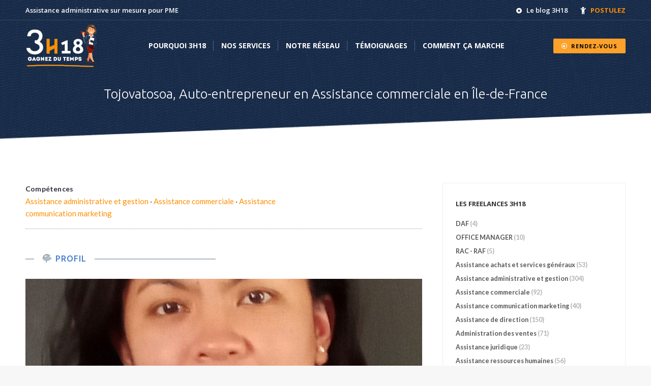

--- FILE ---
content_type: text/html; charset=UTF-8
request_url: https://3h18.g981.com/equipe-freelance/tojovatosoa/
body_size: 36470
content:
<!DOCTYPE html>
<!--[if !(IE 6) | !(IE 7) | !(IE 8)  ]><!-->
<html lang="fr-FR" prefix="og: http://ogp.me/ns# business: http://ogp.me/ns/business#" class="no-js">
<!--<![endif]-->
<head>
	<meta charset="UTF-8" />
				<meta name="viewport" content="width=device-width, initial-scale=1, maximum-scale=1, user-scalable=0"/>
			<meta name="theme-color" content="#fda12b"/>	<link rel="profile" href="https://gmpg.org/xfn/11" />
	<meta name='robots' content='noindex, nofollow' />

	<!-- This site is optimized with the Yoast SEO plugin v26.6 - https://yoast.com/wordpress/plugins/seo/ -->
	<title>Tojovatosoa Assistance commerciale Île-de-France - 3h18</title>
	<meta property="og:locale" content="fr_FR" />
	<meta property="og:type" content="article" />
	<meta property="og:title" content="Tojovatosoa Assistance commerciale Île-de-France - 3h18" />
	<meta property="og:description" content="Assistante administrative, technique BTP &amp; appels d&#039;offres, commerciale &amp; marketing, auprès de promoteur immobilier, d’entreprise de travaux publics, de cabinet d’avocats, de bureau d’études, je décide de passer un autre cap et de créer mon entreprise pour vous faire profiter de mes expériences. En effet, je souhaite donner du sens à mes 20 années d’expérience&hellip;" />
	<meta property="og:url" content="https://3h18.g981.com/equipe-freelance/tojovatosoa/" />
	<meta property="og:site_name" content="3h18" />
	<meta property="article:modified_time" content="2021-11-16T11:06:04+00:00" />
	<meta name="twitter:card" content="summary_large_image" />
	<meta name="twitter:label1" content="Durée de lecture estimée" />
	<meta name="twitter:data1" content="1 minute" />
	<!-- / Yoast SEO plugin. -->


<link rel='dns-prefetch' href='//fonts.googleapis.com' />
<link rel="alternate" type="application/rss+xml" title="3h18 &raquo; Flux" href="https://3h18.g981.com/feed/" />
<link rel="alternate" type="application/rss+xml" title="3h18 &raquo; Flux des commentaires" href="https://3h18.g981.com/comments/feed/" />
<link rel="alternate" title="oEmbed (JSON)" type="application/json+oembed" href="https://3h18.g981.com/wp-json/oembed/1.0/embed?url=https%3A%2F%2F3h18.g981.com%2Fequipe-freelance%2Ftojovatosoa%2F" />
<link rel="alternate" title="oEmbed (XML)" type="text/xml+oembed" href="https://3h18.g981.com/wp-json/oembed/1.0/embed?url=https%3A%2F%2F3h18.g981.com%2Fequipe-freelance%2Ftojovatosoa%2F&#038;format=xml" />
<style id='wp-img-auto-sizes-contain-inline-css'>
img:is([sizes=auto i],[sizes^="auto," i]){contain-intrinsic-size:3000px 1500px}
/*# sourceURL=wp-img-auto-sizes-contain-inline-css */
</style>
<link rel='stylesheet' id='drts-fontawesome-css' href='https://3h18.g981.com/wp-content/plugins/directories/assets/css/fontawesome.min.css?ver=1.14.38' media='all' />
<link rel='stylesheet' id='drts-system-fontawesome-css' href='https://3h18.g981.com/wp-content/plugins/directories/assets/css/system-fontawesome.min.css?ver=1.14.38' media='all' />
<link rel='stylesheet' id='drts-fontawesome-brands-css' href='https://3h18.g981.com/wp-content/plugins/directories/assets/css/fontawesome-brands.min.css?ver=1.14.38' media='all' />
<link rel='stylesheet' id='drts-bootstrap-css' href='https://3h18.g981.com/wp-content/plugins/directories/assets/css/bootstrap-main.min.css?ver=1.14.38' media='all' />
<link rel='stylesheet' id='drts-css' href='https://3h18.g981.com/wp-content/plugins/directories/assets/css/main.min.css?ver=1.14.38' media='all' />
<style id='drts-inline-css'>
.drts .drts-bs-font-weight-bold {
    font-weight: 700!important;
    line-height: 20px;
}


/* map boutons */
.drts .drts-bs-btn-light {
    color: #212529;
    background-color: #fda12b;
    border-color: #fda12b;
}
.fa-times-circle:before {
    content: "\f057";
    color: #6b502d;
}

/* barre chiffre  */
.drts .irs-line-left, .drts .irs-line-mid, .drts .irs-line-right {
    background-color: #ffffff;
}
.irs-bar {
    height: 8px;
    top: 27px;
}

.fa-heart:before {
    font-size: 16px;
}

/* rating  */
.drts .drts-bs-text-warning {
    font-size: 12px;
}
.drts-voting-rating-average, .drts-display-element[data-name=entity_field_voting_rating]>span {
    font-size: 14px;
}
.drts-display-element[data-name=entity_field_voting_rating], .drts-display-element[data-name=entity_field_voting_rating] .br-wrapper {
    float: right;
}

/* spacing  */
.description {
  margin-top: 5px;
}  

.drts-display--summary-light .directory-listing-main {
  padding: 1.6em 1em;
}
.drts-display--summary-light .directory-listing-title {
  font-size: 1.2em;
  margin-bottom: 5px;
}
.drts-display--summary-light .directory-listing-labels {
  position: absolute;
  top: 5px;
  left: 10px;
}
.drts-display--summary-light .directory-listing-buttons {
  position: absolute;
  bottom: 0;
  width: 100%;
}
.drts-display--summary-light .directory-listing-info,
.drts-display--summary-light .directory-listing-contact-info {
  font-size: 0.9em; 
  margin: 0.5em 0 0;
}

.drts .drts-entity-fieldlist-sm>.drts-bs-list-group-item {
    padding-top: .0em;
    padding-bottom: .0em;
}
/* button contact */
.drts .drts-bs-btn-warning {
    color: #ffffff;
    background-color: #fda12b;
}
.fa-angle-right:before {
    color: #fff;
}
.drts .drts-bs-btn-warning:hover {
    background-color: #467fcf !important;
    border-color: #467fcf !important;
}

/* button */
.drts .drts-bs-btn-light {
    background-color: #dadde2;
    border-color: #dadde2;
}
.drts .drts-bs-btn-light:hover {
    background-color: #c9ced6;
    border-color: #c9ced6;
}

/* class */
.bold {
  font-weight: 700;
}  
.margin-top-neg {
  margin-top: -40px;
}  

/* comment title */
.comment-respond>h3, .comments-area>h3, .single-related-posts>h3, #reply-title {
    align-self: auto !important;
    padding-bottom: 10px !important;
    margin-bottom: 10px !important;
    font-size: 1em;
    letter-spacing: 1px;
    color: #545454 !important;
    text-transform: uppercase !important;
    font-family: "Ubuntu";
    font-weight: 500;
}
.comments-area > h3:after, .single-related-posts > h3:after, .comment-respond > h3:after {
    display: none;
}
.comment-respond, .comments-area, .single-related-posts {
    margin-top: -5px;
}

.drts-display-element>hr {
    margin: 0.8em 0 0.4em !important;
}
.drts-display-element-header {
    font-size: 1em;
    letter-spacing: 1px;
    color: #545454;
}  
/* check list */
.fa-stack {
    font-size: 8px !important;
}
.fa-check:before {
    font-size: 8px;
}
/* vote */
.drts-view-post-entities .drts-display-default-summary {
    border: 1px solid #e4e7ea;
}


/* ----------------------------------- */
.spacer-top-10 {
  margin-top: 15px;
}

.spacer-top-big {
  margin-top: 30px;
}

/* list style  */
.drts ul, .drts ul li, ul.drts-tab-menu {
    list-style: disc !important;
}

/* icone presta  */
.fa-stack {
    font-size: 10px;
}

/* review  */
.drts-display--summary .review-title {
    font-size: 1em;
}
.drts-display--summary .review-author-container {
    margin-top: 0.5em;
    font-size: 0.8em;
}

/* contact form  */
input[type="text"], input[type="search"], input[type="tel"], input[type="url"], input[type="email"], input[type="number"], input[type="date"], input[type="range"], input[type="password"], select, textarea, .wpcf7-number {
    color: #646465 !important;
    border-width: 0px !important;
    background-color: #e9ecef !important;
}

input[type="submit"]:not([name="update_cart"]):not(.woocommerce-widget-layered-nav-dropdown__submit), .post-password-form input[type="submit"], .mc4wp-form input[type="submit"], div.mc4wp-form button[type="submit"], .tml-submit-wrap input[type="submit"], .wpcf7-form input[type="submit"] {
    padding: 4px 18px 4px 18px !important;
    min-height: 20px !important;
    line-height: 22px !important;
}
input[type="text"], input[type="search"], input[type="tel"], input[type="url"], input[type="email"], input[type="number"], input[type="date"], input[type="range"], input[type="password"], select, textarea, .wpcf7-number {
    color: #8b8d94;
    border-width: 1px;
    border-color: rgba(51, 51, 51, 0);
    background-color: #ececec;
    border-radius: 1px;
}

/* rating quote NO filter */
.drts .drts-bs-p-0 {
    display: none;
}

/* bouton carte  */
.drts .drts-bs-btn-primary {
    color: #fffc;
    background-color: #172b49;
    border-color: #ffffff;
}
/* bouton light  */
.drts .drts-bs-btn-light {
    background-color: #eeeff1;
    border-color: #eeeff1;
}

/* evaluation  */
.drts-display--detailed .directory-listing-review-rating {
    font-size: 1em !important;
}

/* body font 15   */
html, body, body.page, .wf-container > * {
    font: normal 15px / 24px "Lato", Helvetica, Arial, Verdana, sans-serif !important;
}

/* spacing  */
.drts-display--detailed .a-propos, .drts-display--detailed .contact, .drts-display--detailed .evaluation {
  margin-bottom: 3em;
}
.drts-display--detailed .detail {
  margin-bottom: 2em;
} 

/* sep date  */
.drts .drts-bs-list-group-item {
    border: 1px dashed rgba(0,0,0,.125);
}

/* title H  */
.content h1, .content h2, .content h3, .content h4, .content h5, .content h6 {
    text-transform: initial;
}

/* class miko  */
.spacer20-bottom {
  margin-bottom: 20px;
}
.spacer20-top {
  margin-top: 20px;
}
/* icon size  
#page .fa, #page .fas {
    font-size: 16px;
}
*/
/* icon color  */
#page .fa, #page .fas {
    color: #768b9c;
}

/* title */
.drts-display>.drts-display-element>.drts-display-element-header:before {
    width: 48%;
    height: 2px;
    background-color: #467fcf;
}
.drts-display-element-header {
    text-transform: uppercase;
    margin: 1em 0;
    font-family: "Ubuntu";
 	font-weight: 500;
}
.drts-display>.drts-display-element>.drts-display-element-header {
    margin-top: 1.6em;
    font-size: 1.4em;
  	font-weight: 500;
}
.drts-display>.drts-display-element>.drts-display-element-header span {
    margin: 0 1em;
}

/* label  */
.drts-entity-field-label {
    font-size: 14px;
  	color: #2c2d3c;
  	letter-spacing: 0.2px;
}
/* icone social  */
.drts .fab, .drts-fab {
    margin-right: 20px;
}

/* separator name  */
.drts-display-element[data-name=separator] {
    margin: 1em 0 1em;
}
/* separator list small  */
.drts .drts-entity-fieldlist-sm>.drts-bs-list-group-item {
    padding-top: .6em;
    padding-bottom: .6em;
    border-bottom: 1px dotted #ccc;
}
/*  bouton  */
.drts .drts-bs-btn {
  	font: normal 700 13px "Open Sans", Helvetica, Arial, Verdana, sans-serif;	
	text-transform: uppercase;
}
.drts-display--detailed .directory-listing-buttons {
    margin-top: 1em !important;
}

.drts-display--detailed .directory-listing-rating,
.drts-display--detailed .directory-listing-labels,
.drts-display--detailed .directory-listing-terms {
  margin-bottom: 0.5em;
}
.drts-display--detailed .directory-listing-info {
  margin-bottom: 1em;
}
/*
.drts-display--detailed .directory-listing-description {
  margin-bottom: 2em;
}
*/
.drts-display--detailed .directory-listing-buttons {
  margin-top: 2em;
}
.drts-display--detailed .directory-listing-review-rating {
  font-size:1.2em; 
  margin-bottom:1em;
}
.drts-display--detailed .directory-listing-review-ratings {
  margin-bottom:1.5em;
}
/*# sourceURL=drts-inline-css */
</style>
<link rel='stylesheet' id='directories-frontend-css' href='https://3h18.g981.com/wp-content/plugins/directories-frontend/assets/css/main.min.css?ver=1.14.38' media='all' />
<link rel='stylesheet' id='directories-payments-css' href='https://3h18.g981.com/wp-content/plugins/directories-payments/assets/css/main.min.css?ver=1.14.38' media='all' />
<link rel='stylesheet' id='directories-pro-css' href='https://3h18.g981.com/wp-content/plugins/directories-pro/assets/css/main.min.css?ver=1.14.38' media='all' />
<link rel='stylesheet' id='directories-reviews-css' href='https://3h18.g981.com/wp-content/plugins/directories-reviews/assets/css/main.min.css?ver=1.14.38' media='all' />
<link rel='stylesheet' id='driveway-css' href='https://3h18.g981.com/wp-content/plugins/directories/assets/vendor/css/driveway.min.css?ver=1.14.38' media='all' />
<link rel='stylesheet' id='leaflet-css' href='https://3h18.g981.com/wp-content/plugins/directories-pro/assets/vendor/css/leaflet.min.css?ver=1.14.38' media='all' />
<link rel='stylesheet' id='drts-location-leaflet-css' href='https://3h18.g981.com/wp-content/plugins/directories-pro/assets/css/location-leaflet.min.css?ver=1.14.38' media='all' />
<link rel='stylesheet' id='leaflet.markercluster-css' href='https://3h18.g981.com/wp-content/plugins/directories-pro/assets/vendor/css/MarkerCluster.min.css?ver=1.14.38' media='all' />
<link rel='stylesheet' id='leaflet.markercluster.default-css' href='https://3h18.g981.com/wp-content/plugins/directories-pro/assets/vendor/css/MarkerCluster.Default.min.css?ver=1.14.38' media='all' />
<style id='wp-emoji-styles-inline-css'>

	img.wp-smiley, img.emoji {
		display: inline !important;
		border: none !important;
		box-shadow: none !important;
		height: 1em !important;
		width: 1em !important;
		margin: 0 0.07em !important;
		vertical-align: -0.1em !important;
		background: none !important;
		padding: 0 !important;
	}
/*# sourceURL=wp-emoji-styles-inline-css */
</style>
<link rel='stylesheet' id='wp-block-library-css' href='https://3h18.g981.com/wp-includes/css/dist/block-library/style.min.css?ver=e96d46208c0bc85d5dba3f4ab2ac6bfa' media='all' />
<style id='global-styles-inline-css'>
:root{--wp--preset--aspect-ratio--square: 1;--wp--preset--aspect-ratio--4-3: 4/3;--wp--preset--aspect-ratio--3-4: 3/4;--wp--preset--aspect-ratio--3-2: 3/2;--wp--preset--aspect-ratio--2-3: 2/3;--wp--preset--aspect-ratio--16-9: 16/9;--wp--preset--aspect-ratio--9-16: 9/16;--wp--preset--color--black: #000000;--wp--preset--color--cyan-bluish-gray: #abb8c3;--wp--preset--color--white: #FFF;--wp--preset--color--pale-pink: #f78da7;--wp--preset--color--vivid-red: #cf2e2e;--wp--preset--color--luminous-vivid-orange: #ff6900;--wp--preset--color--luminous-vivid-amber: #fcb900;--wp--preset--color--light-green-cyan: #7bdcb5;--wp--preset--color--vivid-green-cyan: #00d084;--wp--preset--color--pale-cyan-blue: #8ed1fc;--wp--preset--color--vivid-cyan-blue: #0693e3;--wp--preset--color--vivid-purple: #9b51e0;--wp--preset--color--accent: #fda12b;--wp--preset--color--dark-gray: #111;--wp--preset--color--light-gray: #767676;--wp--preset--gradient--vivid-cyan-blue-to-vivid-purple: linear-gradient(135deg,rgb(6,147,227) 0%,rgb(155,81,224) 100%);--wp--preset--gradient--light-green-cyan-to-vivid-green-cyan: linear-gradient(135deg,rgb(122,220,180) 0%,rgb(0,208,130) 100%);--wp--preset--gradient--luminous-vivid-amber-to-luminous-vivid-orange: linear-gradient(135deg,rgb(252,185,0) 0%,rgb(255,105,0) 100%);--wp--preset--gradient--luminous-vivid-orange-to-vivid-red: linear-gradient(135deg,rgb(255,105,0) 0%,rgb(207,46,46) 100%);--wp--preset--gradient--very-light-gray-to-cyan-bluish-gray: linear-gradient(135deg,rgb(238,238,238) 0%,rgb(169,184,195) 100%);--wp--preset--gradient--cool-to-warm-spectrum: linear-gradient(135deg,rgb(74,234,220) 0%,rgb(151,120,209) 20%,rgb(207,42,186) 40%,rgb(238,44,130) 60%,rgb(251,105,98) 80%,rgb(254,248,76) 100%);--wp--preset--gradient--blush-light-purple: linear-gradient(135deg,rgb(255,206,236) 0%,rgb(152,150,240) 100%);--wp--preset--gradient--blush-bordeaux: linear-gradient(135deg,rgb(254,205,165) 0%,rgb(254,45,45) 50%,rgb(107,0,62) 100%);--wp--preset--gradient--luminous-dusk: linear-gradient(135deg,rgb(255,203,112) 0%,rgb(199,81,192) 50%,rgb(65,88,208) 100%);--wp--preset--gradient--pale-ocean: linear-gradient(135deg,rgb(255,245,203) 0%,rgb(182,227,212) 50%,rgb(51,167,181) 100%);--wp--preset--gradient--electric-grass: linear-gradient(135deg,rgb(202,248,128) 0%,rgb(113,206,126) 100%);--wp--preset--gradient--midnight: linear-gradient(135deg,rgb(2,3,129) 0%,rgb(40,116,252) 100%);--wp--preset--font-size--small: 13px;--wp--preset--font-size--medium: 20px;--wp--preset--font-size--large: 36px;--wp--preset--font-size--x-large: 42px;--wp--preset--spacing--20: 0.44rem;--wp--preset--spacing--30: 0.67rem;--wp--preset--spacing--40: 1rem;--wp--preset--spacing--50: 1.5rem;--wp--preset--spacing--60: 2.25rem;--wp--preset--spacing--70: 3.38rem;--wp--preset--spacing--80: 5.06rem;--wp--preset--shadow--natural: 6px 6px 9px rgba(0, 0, 0, 0.2);--wp--preset--shadow--deep: 12px 12px 50px rgba(0, 0, 0, 0.4);--wp--preset--shadow--sharp: 6px 6px 0px rgba(0, 0, 0, 0.2);--wp--preset--shadow--outlined: 6px 6px 0px -3px rgb(255, 255, 255), 6px 6px rgb(0, 0, 0);--wp--preset--shadow--crisp: 6px 6px 0px rgb(0, 0, 0);}:where(.is-layout-flex){gap: 0.5em;}:where(.is-layout-grid){gap: 0.5em;}body .is-layout-flex{display: flex;}.is-layout-flex{flex-wrap: wrap;align-items: center;}.is-layout-flex > :is(*, div){margin: 0;}body .is-layout-grid{display: grid;}.is-layout-grid > :is(*, div){margin: 0;}:where(.wp-block-columns.is-layout-flex){gap: 2em;}:where(.wp-block-columns.is-layout-grid){gap: 2em;}:where(.wp-block-post-template.is-layout-flex){gap: 1.25em;}:where(.wp-block-post-template.is-layout-grid){gap: 1.25em;}.has-black-color{color: var(--wp--preset--color--black) !important;}.has-cyan-bluish-gray-color{color: var(--wp--preset--color--cyan-bluish-gray) !important;}.has-white-color{color: var(--wp--preset--color--white) !important;}.has-pale-pink-color{color: var(--wp--preset--color--pale-pink) !important;}.has-vivid-red-color{color: var(--wp--preset--color--vivid-red) !important;}.has-luminous-vivid-orange-color{color: var(--wp--preset--color--luminous-vivid-orange) !important;}.has-luminous-vivid-amber-color{color: var(--wp--preset--color--luminous-vivid-amber) !important;}.has-light-green-cyan-color{color: var(--wp--preset--color--light-green-cyan) !important;}.has-vivid-green-cyan-color{color: var(--wp--preset--color--vivid-green-cyan) !important;}.has-pale-cyan-blue-color{color: var(--wp--preset--color--pale-cyan-blue) !important;}.has-vivid-cyan-blue-color{color: var(--wp--preset--color--vivid-cyan-blue) !important;}.has-vivid-purple-color{color: var(--wp--preset--color--vivid-purple) !important;}.has-black-background-color{background-color: var(--wp--preset--color--black) !important;}.has-cyan-bluish-gray-background-color{background-color: var(--wp--preset--color--cyan-bluish-gray) !important;}.has-white-background-color{background-color: var(--wp--preset--color--white) !important;}.has-pale-pink-background-color{background-color: var(--wp--preset--color--pale-pink) !important;}.has-vivid-red-background-color{background-color: var(--wp--preset--color--vivid-red) !important;}.has-luminous-vivid-orange-background-color{background-color: var(--wp--preset--color--luminous-vivid-orange) !important;}.has-luminous-vivid-amber-background-color{background-color: var(--wp--preset--color--luminous-vivid-amber) !important;}.has-light-green-cyan-background-color{background-color: var(--wp--preset--color--light-green-cyan) !important;}.has-vivid-green-cyan-background-color{background-color: var(--wp--preset--color--vivid-green-cyan) !important;}.has-pale-cyan-blue-background-color{background-color: var(--wp--preset--color--pale-cyan-blue) !important;}.has-vivid-cyan-blue-background-color{background-color: var(--wp--preset--color--vivid-cyan-blue) !important;}.has-vivid-purple-background-color{background-color: var(--wp--preset--color--vivid-purple) !important;}.has-black-border-color{border-color: var(--wp--preset--color--black) !important;}.has-cyan-bluish-gray-border-color{border-color: var(--wp--preset--color--cyan-bluish-gray) !important;}.has-white-border-color{border-color: var(--wp--preset--color--white) !important;}.has-pale-pink-border-color{border-color: var(--wp--preset--color--pale-pink) !important;}.has-vivid-red-border-color{border-color: var(--wp--preset--color--vivid-red) !important;}.has-luminous-vivid-orange-border-color{border-color: var(--wp--preset--color--luminous-vivid-orange) !important;}.has-luminous-vivid-amber-border-color{border-color: var(--wp--preset--color--luminous-vivid-amber) !important;}.has-light-green-cyan-border-color{border-color: var(--wp--preset--color--light-green-cyan) !important;}.has-vivid-green-cyan-border-color{border-color: var(--wp--preset--color--vivid-green-cyan) !important;}.has-pale-cyan-blue-border-color{border-color: var(--wp--preset--color--pale-cyan-blue) !important;}.has-vivid-cyan-blue-border-color{border-color: var(--wp--preset--color--vivid-cyan-blue) !important;}.has-vivid-purple-border-color{border-color: var(--wp--preset--color--vivid-purple) !important;}.has-vivid-cyan-blue-to-vivid-purple-gradient-background{background: var(--wp--preset--gradient--vivid-cyan-blue-to-vivid-purple) !important;}.has-light-green-cyan-to-vivid-green-cyan-gradient-background{background: var(--wp--preset--gradient--light-green-cyan-to-vivid-green-cyan) !important;}.has-luminous-vivid-amber-to-luminous-vivid-orange-gradient-background{background: var(--wp--preset--gradient--luminous-vivid-amber-to-luminous-vivid-orange) !important;}.has-luminous-vivid-orange-to-vivid-red-gradient-background{background: var(--wp--preset--gradient--luminous-vivid-orange-to-vivid-red) !important;}.has-very-light-gray-to-cyan-bluish-gray-gradient-background{background: var(--wp--preset--gradient--very-light-gray-to-cyan-bluish-gray) !important;}.has-cool-to-warm-spectrum-gradient-background{background: var(--wp--preset--gradient--cool-to-warm-spectrum) !important;}.has-blush-light-purple-gradient-background{background: var(--wp--preset--gradient--blush-light-purple) !important;}.has-blush-bordeaux-gradient-background{background: var(--wp--preset--gradient--blush-bordeaux) !important;}.has-luminous-dusk-gradient-background{background: var(--wp--preset--gradient--luminous-dusk) !important;}.has-pale-ocean-gradient-background{background: var(--wp--preset--gradient--pale-ocean) !important;}.has-electric-grass-gradient-background{background: var(--wp--preset--gradient--electric-grass) !important;}.has-midnight-gradient-background{background: var(--wp--preset--gradient--midnight) !important;}.has-small-font-size{font-size: var(--wp--preset--font-size--small) !important;}.has-medium-font-size{font-size: var(--wp--preset--font-size--medium) !important;}.has-large-font-size{font-size: var(--wp--preset--font-size--large) !important;}.has-x-large-font-size{font-size: var(--wp--preset--font-size--x-large) !important;}
/*# sourceURL=global-styles-inline-css */
</style>

<style id='classic-theme-styles-inline-css'>
/*! This file is auto-generated */
.wp-block-button__link{color:#fff;background-color:#32373c;border-radius:9999px;box-shadow:none;text-decoration:none;padding:calc(.667em + 2px) calc(1.333em + 2px);font-size:1.125em}.wp-block-file__button{background:#32373c;color:#fff;text-decoration:none}
/*# sourceURL=/wp-includes/css/classic-themes.min.css */
</style>
<link rel='stylesheet' id='contact-form-7-css' href='https://3h18.g981.com/wp-content/plugins/contact-form-7/includes/css/styles.css?ver=6.1.4' media='all' />
<link rel='stylesheet' id='the7-font-css' href='https://3h18.g981.com/wp-content/themes/dt-the7/fonts/icomoon-the7-font/icomoon-the7-font.min.css?ver=14.0.1.1' media='all' />
<link rel='stylesheet' id='the7-awesome-fonts-css' href='https://3h18.g981.com/wp-content/themes/dt-the7/fonts/FontAwesome/css/all.min.css?ver=14.0.1.1' media='all' />
<link rel='stylesheet' id='the7-awesome-fonts-back-css' href='https://3h18.g981.com/wp-content/themes/dt-the7/fonts/FontAwesome/back-compat.min.css?ver=14.0.1.1' media='all' />
<link rel='stylesheet' id='the7-Defaults-css' href='https://3h18.g981.com/wp-content/uploads/smile_fonts/Defaults/Defaults.css?ver=e96d46208c0bc85d5dba3f4ab2ac6bfa' media='all' />
<link rel='stylesheet' id='dt-web-fonts-css' href='https://fonts.googleapis.com/css?family=Roboto:400,600,700%7COpen+Sans:400,600,700%7CRoboto+Condensed:400,600,700%7CLato:400,600,700%7CUbuntu:300,400,500,600,700' media='all' />
<link rel='stylesheet' id='dt-main-css' href='https://3h18.g981.com/wp-content/themes/dt-the7/css/main.min.css?ver=14.0.1.1' media='all' />
<link rel='stylesheet' id='the7-custom-scrollbar-css' href='https://3h18.g981.com/wp-content/themes/dt-the7/lib/custom-scrollbar/custom-scrollbar.min.css?ver=14.0.1.1' media='all' />
<link rel='stylesheet' id='the7-wpbakery-css' href='https://3h18.g981.com/wp-content/themes/dt-the7/css/wpbakery.min.css?ver=14.0.1.1' media='all' />
<link rel='stylesheet' id='the7-core-css' href='https://3h18.g981.com/wp-content/plugins/dt-the7-core/assets/css/post-type.min.css?ver=2.7.12' media='all' />
<link rel='stylesheet' id='the7-css-vars-css' href='https://3h18.g981.com/wp-content/uploads/the7-css/css-vars.css?ver=8563dc40cbd1' media='all' />
<link rel='stylesheet' id='dt-custom-css' href='https://3h18.g981.com/wp-content/uploads/the7-css/custom.css?ver=8563dc40cbd1' media='all' />
<link rel='stylesheet' id='dt-media-css' href='https://3h18.g981.com/wp-content/uploads/the7-css/media.css?ver=8563dc40cbd1' media='all' />
<link rel='stylesheet' id='the7-mega-menu-css' href='https://3h18.g981.com/wp-content/uploads/the7-css/mega-menu.css?ver=8563dc40cbd1' media='all' />
<link rel='stylesheet' id='the7-elements-albums-portfolio-css' href='https://3h18.g981.com/wp-content/uploads/the7-css/the7-elements-albums-portfolio.css?ver=8563dc40cbd1' media='all' />
<link rel='stylesheet' id='the7-elements-css' href='https://3h18.g981.com/wp-content/uploads/the7-css/post-type-dynamic.css?ver=8563dc40cbd1' media='all' />
<link rel='stylesheet' id='style-css' href='https://3h18.g981.com/wp-content/themes/dt-the7/style.css?ver=14.0.1.1' media='all' />
<link rel='stylesheet' id='ef-custom-hooks-css-css' href='https://3h18.g981.com/wp-content/plugins/3h18-custom-hooks/css/custom-hooks.min.css?ver=230831-141152' media='all' />
<script src="https://3h18.g981.com/wp-includes/js/jquery/jquery.min.js?ver=3.7.1" id="jquery-core-js"></script>
<script src="https://3h18.g981.com/wp-includes/js/jquery/jquery-migrate.min.js?ver=3.4.1" id="jquery-migrate-js"></script>
<script src="https://3h18.g981.com/wp-content/plugins/directories/assets/vendor/js/popper.min.js?ver=1.14.38" id="drts-popper-js"></script>
<script id="dt-above-fold-js-extra">
var dtLocal = {"themeUrl":"https://3h18.g981.com/wp-content/themes/dt-the7","passText":"Pour voir ce contenu, entrer le mots de passe:","moreButtonText":{"loading":"Chargement...","loadMore":"Charger la suite"},"postID":"7984","ajaxurl":"https://3h18.g981.com/wp-admin/admin-ajax.php","REST":{"baseUrl":"https://3h18.g981.com/wp-json/the7/v1","endpoints":{"sendMail":"/send-mail"}},"contactMessages":{"required":"One or more fields have an error. Please check and try again.","terms":"Please accept the privacy policy.","fillTheCaptchaError":"Please, fill the captcha."},"captchaSiteKey":"","ajaxNonce":"4df5069690","pageData":"","themeSettings":{"smoothScroll":"off","lazyLoading":false,"desktopHeader":{"height":100},"ToggleCaptionEnabled":"disabled","ToggleCaption":"Navigation","floatingHeader":{"showAfter":160,"showMenu":true,"height":70,"logo":{"showLogo":true,"html":"\u003Cimg class=\" preload-me\" src=\"https://3h18.g981.com/wp-content/uploads/2019/04/3h18-logo-floating-02.png\" srcset=\"https://3h18.g981.com/wp-content/uploads/2019/04/3h18-logo-floating-02.png 87w, https://3h18.g981.com/wp-content/uploads/2019/04/3h18-logo-floatingX2-02.png 174w\" width=\"87\" height=\"57\"   sizes=\"87px\" alt=\"3h18\" /\u003E","url":"https://3h18.g981.com/"}},"topLine":{"floatingTopLine":{"logo":{"showLogo":false,"html":""}}},"mobileHeader":{"firstSwitchPoint":1132,"secondSwitchPoint":700,"firstSwitchPointHeight":100,"secondSwitchPointHeight":100,"mobileToggleCaptionEnabled":"disabled","mobileToggleCaption":"Menu"},"stickyMobileHeaderFirstSwitch":{"logo":{"html":"\u003Cimg class=\" preload-me\" src=\"https://3h18.g981.com/wp-content/uploads/2019/04/3h18-logo-anim-small-01.gif\" srcset=\"https://3h18.g981.com/wp-content/uploads/2019/04/3h18-logo-anim-small-01.gif 145w, https://3h18.g981.com/wp-content/uploads/2019/04/3h18-logo-anim-retina.gif 290w\" width=\"145\" height=\"88\"   sizes=\"145px\" alt=\"3h18\" /\u003E"}},"stickyMobileHeaderSecondSwitch":{"logo":{"html":"\u003Cimg class=\" preload-me\" src=\"https://3h18.g981.com/wp-content/uploads/2019/04/3h18-logo-anim-small-01.gif\" srcset=\"https://3h18.g981.com/wp-content/uploads/2019/04/3h18-logo-anim-small-01.gif 145w, https://3h18.g981.com/wp-content/uploads/2019/04/3h18-logo-anim-retina.gif 290w\" width=\"145\" height=\"88\"   sizes=\"145px\" alt=\"3h18\" /\u003E"}},"sidebar":{"switchPoint":990},"boxedWidth":"1340px"},"VCMobileScreenWidth":"900"};
var dtShare = {"shareButtonText":{"facebook":"Share on Facebook","twitter":"Share on X","pinterest":"Pin it","linkedin":"Share on Linkedin","whatsapp":"Share on Whatsapp"},"overlayOpacity":"85"};
//# sourceURL=dt-above-fold-js-extra
</script>
<script src="https://3h18.g981.com/wp-content/themes/dt-the7/js/above-the-fold.min.js?ver=14.0.1.1" id="dt-above-fold-js"></script>
<script></script><link rel="https://api.w.org/" href="https://3h18.g981.com/wp-json/" /><link rel="alternate" title="JSON" type="application/json" href="https://3h18.g981.com/wp-json/wp/v2/freelance_dir_ltg/7984" /><link rel="EditURI" type="application/rsd+xml" title="RSD" href="https://3h18.g981.com/xmlrpc.php?rsd" />
<meta name="generator" content="Powered by WPBakery Page Builder - drag and drop page builder for WordPress."/>
<script type="application/ld+json">{"@context":"http:\/\/schema.org","@type":"Service","description":"Assistante administrative, technique BTP \u0026amp; appels d\u0027offres, commerciale \u0026amp; marketing, aupr\u00e8s de promoteur immobilier, d\u2019entreprise de travaux publics, de cabinet d\u2019avocats, de bureau d\u2019\u00e9tudes, je d\u00e9cide de passer un autre cap et de cr\u00e9er mon entreprise pour vous faire profiter de mes exp\u00e9r...","name":"Assistante administrative, technique, commerciale \u0026 marketing","image":"https:\/\/3h18.g981.com\/wp-content\/uploads\/2020\/11\/tojovatosoa-rajobson-photo.jpg"}</script>
<meta property="og:site_name" content="3h18" />
<meta property="og:type" content="business.business" />
<meta property="og:url" content="https://3h18.g981.com/equipe-freelance/tojovatosoa/" />
<meta property="og:description" content="Assistante administrative, technique BTP &amp; appels d&#039;offres, commerciale &amp; marketing, auprès de promoteur immobilier, d’entreprise de travaux publics, de cabinet d’avocats, de bureau d’études, je décide de passer un autre cap et de créer mon entreprise pour vous faire profiter de mes expér..." />
<meta property="og:title" content="Tojovatosoa, Auto-entrepreneur en Assistance commerciale en Île-de-France" />
<meta property="og:image" content="https://3h18.g981.com/wp-content/uploads/2020/11/tojovatosoa-rajobson-photo.jpg" /><link rel="icon" href="https://3h18.g981.com/wp-content/uploads/2019/03/3h18-favicon-16.png" type="image/png" sizes="16x16"/><link rel="icon" href="https://3h18.g981.com/wp-content/uploads/2019/03/3h18-favicon-32.png" type="image/png" sizes="32x32"/><noscript><style> .wpb_animate_when_almost_visible { opacity: 1; }</style></noscript><script id="mcjs">!function(c,h,i,m,p){m=c.createElement(h),p=c.getElementsByTagName(h)[0],m.async=1,m.src=i,p.parentNode.insertBefore(m,p)}(document,"script","https://chimpstatic.com/mcjs-connected/js/users/98dff50a908f6c366bfb17e48/83fda67e618b9037bdcb14767.js");</script>
<style id='the7-custom-inline-css' type='text/css'>
/* sous nav largeur  */
li:not(.dt-mega-menu) .sub-nav {
    width: 220px;
}
.main-nav .sub-nav > li > a {
    padding: 7px 10px 7px 10px;
}

/* blog suite SEO pas de date et cat  */
.blog-shortcode .entry-title a {
	  padding-bottom: 5px;
}
.blog-shortcode.mode-list .entry-excerpt {
    padding-top: 12px;
    padding-bottom: 5px;
}


.uvc-heading .uvc-main-heading h2 {
	  line-height: 28px !important;
}

/* listing widget cat  */
.drts-system-widget .drts-entity-taxonomy-terms>div {
    margin-bottom: 7px;
    font-weight: 600;
		color: #b1b1b1;
    font-size: 12.5px;
}

/* blog cat list  */
.custom-categories span.item-name {
    font-weight: 600;
}

/* blog liste  */
.blog-shortcode .post-entry-content {
    padding: 25px 25px 28px 30px !important;
}
/* blog sidebar  */
.widget-title {
    font: normal 700 13px / 20px "Open Sans", Helvetica, Arial, Verdana, sans-serif;
    text-transform: uppercase;
}

/* sumo share image  */
.sumome-image-sharer {
    display: none !important;
}

/*  typo  */
.vc_separator.vc_separator_align_center h4 {
    font-size: 16px;
}


/* ----  chart, bars... ---- */

.vc_chart .vc_chart-legend span {
    border-radius: 2.3em;
}
.vc_pie_chart .vc_pie_chart_value {
    font: normal 40px / 34px "Ubuntu", Helvetica, Arial, Verdana, sans-serif;
}
.pb-style-two .vc_label, .pb-style-three .vc_label {
    font-size: 15px;
}
.dt-style.vc_progress_bar.default-bg .vc_single_bar {
    background-color: #f1f1f1;
    margin-bottom: 10px;
}



/* footer mailchimp widget response  */
.footer .widget {
    color: #ffffff;
	/*    margin-top: -10px;  */
}
.wf-container > * {
    font: 800 16px / 24px "Lato", Helvetica, Arial, Verdana, sans-serif;
}

/* captcha google  */
.grecaptcha-badge { 
    visibility: hidden;
}

/*  footer menu  */
.widget_nav_menu a {
    padding: 2px 0;
}

/* icon blog  */
.fa-dot-circle:before {
    font-size: 11px;
    line-height: 18px;
}

/* title header phone  */

@media (max-width: 639px) {
.fancy-header .wf-wrap {
    padding-top: 0px !important;
		margin-top:-15px !important;
}
}
@media (max-width: 639px) {
.top-bar {
    min-height: 30px;
}
}

/* header contact icon color  */
.fa-dot-circle:before {
    color: #fff;
}

/* blog fancy date  */
.fancy-date a {
	background: #ffffffa1 !important;
}	

/* button  */
button.ubtn {
    padding: 10px 16px 8px 16px !important;
		border-radius: 2px;
}

/*-----  blog  ------*/
.fancy-categories a {
    padding: 1px 9px 1px;
    margin: 0 0 3px;
    border-radius: 2px;
	  font: 700 11px/22px Arial,Verdana,sans-serif;
    letter-spacing: 0.6px;
}

@media (max-width: 779px) {
.fancy-categories a {
	  display: none;
}
}

/* espace sousfeatured  */
.single .post:not(.type-event) .post-thumbnail {
    margin-bottom: 20px;
}



/*  share  */
.share-link-description, .author-bio {
    font-size: 11px;
    letter-spacing: 0.7px;
	  color: #636363;
}

/*  mega menu  */

.masthead:not(.sub-downwards) .dt-mega-menu .dt-mega-menu-wrap .dt-mega-parent {
    padding: 0px;
}
.masthead:not(.sub-downwards) .main-nav .dt-mega-menu-wrap {
    background-color: #ffffff00;
}
.top-header .main-nav .dt-mega-menu-wrap {
    margin-top: -20px;
}
.main-nav .dt-mega-menu-wrap {
    box-shadow: 0px 0px 4px rgba(0,0,0,0);
}

@media (min-width: 1100px) {
.sub-nav {
  /*  margin-right: -225px;  */
	   margin-top: -20px;
}
}



/*  --- listing new  -----  */
input[type="text"], input[type="search"], input[type="tel"], input[type="url"], input[type="email"], input[type="number"], input[type="date"], input[type="range"], input[type="password"], select, textarea, .wpcf7-number {
    background-color: #fbfbfb82 !important;
}
.drts .drts-bs-form-text {
    display: block;
    margin-top: .25rem !important;
    font-size: 14px;
    line-height: 18px;
}

.drts-display[data-display-type=form]>.drts-display-element {
    margin-bottom: 0em;
}


.drts-form-has-error .drts-form-error {
    display: none;
}
.drts-entity-form-field>label {
    font-size: 1.02em;
    font-weight: 600;
}

.drts-form-field label {
    margin-bottom: 0.3em;
}
.drts-display>.drts-display-element>.drts-display-element-header {
    margin-top: 2.8em;
    font-size: 1.1em;
    text-transform: uppercase;
    letter-spacing: 1px;
	  color: #467fcf;
}
.drts-display-element-header {
    margin: 1.7em 0;
}
.drts-display>.drts-display-element>.drts-display-element-header:before {
    height: 2px;
	  background-color: #b0b8c3;
}

/* bouton page suivante  */
.drts .drts-bs-btn-outline-secondary:not(:disabled):not(.drts-bs-disabled).drts-bs-active {
    color: #000;
    background-color: #fda12b !important;
    border-color: #868e96;
}

/* display mosaique */

/* upload */
.drts-data-table .drts-bs-table>tbody>tr>td {
    vertical-align: middle;
    font-size: 13px;
}
.drts .drts-bs-table th {
    font-size: 14px;
    color: #757575;
}
/* vote stars */
.drts-voting-rating-stars:after, .drts-voting-rating-stars:before {
    font-size: 12px;
}

/* button comment */
.comment-form .dt-btn {
    font: normal 600 13px "Open Sans", Helvetica, Arial, Verdana, sans-serif;
    text-transform: uppercase;
    padding: 4px 18px 0px 18px;
    min-height: 24px;
    line-height: 28px;
    padding-top: 0;
    background-color: #eeeff1 !important;
	  color: #212529 !important;
	letter-spacing: 0px !important;
}
.comment-form .dt-btn:hover {
	  background-color: #dae0e5 !important;
}

/* responsive button */
@media (max-width: 779px) {
.dualbutton {
	  display: none;
}
}
@media (min-width: 780px) {
.simplebutton {
	  display: none;
}
}

/*  rgpd  */
#cookie-law-info-bar span {
    vertical-align: middle;
    font-size: 14px;
    font-family: "Source Sans Pro",Arial, Helvetica, sans-serif;
    font-weight: 400;
}
.cli-plugin-button, .cli-plugin-button:visited {
    padding: 6px 16px 6px;
    margin: 0 5px;
}
#cookie-law-info-bar {
    font-size: 14px;
    padding: 10px 10px;
    box-shadow: rgba(0,0,0,.2) 0px 1px 10px;
    font-weight: 400;
    background: #ececec !important;
}

/* transp header fond pointillé  
.masthead:not(.side-header):not(.mixed-header) .header-bar, .header-space {
    background: #ffffff00 url(/wp-content/uploads/2019/03/fond-header-transp-1.png) no-repeat center center;
}
*/

/*-----  addthis-----  */

@media (max-width: 970px) {
div#at4-share, .atss {
    display: none;
}
}

.at-share-dock.atss {
    display: none;
}

.atss {
    top: 70% !important;
}
.atss .at-share-btn .at-icon-wrapper, .atss a .at-icon-wrapper {
    padding: 10px 0;
  /*  border-radius: 50px; */
    background-color: #fda12b !important;
	/*  margin-right: 5px;  */
}
.atss .at-share-btn, .atss a {
    background: #71323200;
}
#at-expanded-menu-host .at-expanded-menu-title {
    text-transform: uppercase;
}
#at-expanded-menu-host .at-expanded-menu-mask {
    background-color: rgba(16,19,33,.8) !important;
}
/*.at4-show {
    float: none;
    text-align: center;
}*/

/* ------- footer ------ */

.footer .widget {
    margin-bottom: -10px;
}
#bottom-bar.full-width-line {
    border-top: 1px dotted rgba(255,255,255,0.4);
}


/*  menu  */
.menu li {
    margin: 6px 0 0;
    padding: 5px 0 0;
}
.footer .widget-title, .footer .widgettitle {
    text-transform: uppercase;
    letter-spacing: 0.8px;
	  color: #fda12b;
	  font-size: 14px;
}
.footer .textwidget a {
    letter-spacing: 0.3px;
}
.menu a:hover, .menu-select:hover {
    text-decoration: initial;
}
.footer .menu li {
    border-color: rgba(219,219,219,0.25);
}

/*   portfolio   */
.portfolio-shortcode .entry-excerpt {
    padding-top: 5px;
}

/* --------  listing  --------  */

a {
    text-decoration: initial;
}

/* stars */
.drts .drts-bs-text-warning {
    color: #ffcc00!important;
}

/* --- les filtres -----  */

/* distance ville box */
.drts .drts-bs-form-control {
    width: 90% !important;
    height: calc(2rem + 2px) !important;
	   margin-top: 10px;
}

/* title  */
.drts-view-filter-field-label {
    font-weight: 600 !important;
    margin-bottom: .3em;
    font-family: Open Sans,"Helvetica Neue",Arial,sans-serif;
    font-size: 15px;
    color: #364c6b;
}

/* modal  */
.drts-bs-modal-body {
    padding: 0rem !important;
}
.drts-bs-modal-footer {
    display: block !important;
    padding: 0.5rem !important;
    border-top: 0px solid #e9ecef !important;
}
.drts-bs-modal-content {
    max-width: 940px !important;
    background-color: #fff0 !important;
    border: 0px solid rgba(0,0,0,.2) !important;
    border-radius:.1rem;
    font-size: 15px;;
}
.drts-bs-modal-body {
    padding: 0rem !important;
}

@media (min-width: 992px) {
.drts-bs-modal-lg {
    max-width: 940px !important;
}
}
.drts-bs-modal-header {
    display: none !important;
}

/* listing */
.drts .drts-bs-custom-control-label {
    font-size: 13px;
    font-weight: 600 !important;
	  font-family: Open Sans,"Helvetica Neue",Arial,sans-serif;
}
.drts-form-field-radio-options>.drts-bs-custom-control {
    margin-bottom: 0em !important;
}
.drts .drts-bs-custom-control-label::after, .drts .drts-bs-custom-control-label::before {
    top: .4rem;
    width: 0.8rem;
    height: 0.8rem;
}
.drts .drts-bs-custom-checkbox .drts-bs-custom-control-label::before {
    border-radius: .1rem;
}
/* bouton filtrer */
#drts-modal .drts-form-buttons, .drts-view-filter-form-manual .drts-form-buttons {
    margin: 0 20%;
}
#drts-modal .drts-form-buttons {
    border: 3px solid #101927;
}


/* plus moins */
.drts-bs-collapsed .drts-form-field-radio-options-expand, .drts-form-field-radio-options-collapse {
    text-transform: uppercase;
    font-size: 13px;
    font-weight: 600;
    font-family: Open Sans,"Helvetica Neue",Arial,sans-serif;
}
/* barre chiffres */
.drts .irs-from, .drts .irs-max, .drts .irs-min, .drts .irs-single, .drts .irs-to {
    font-family: Open Sans,"Helvetica Neue",Arial,sans-serif;
    border-radius: 1px;
}

/*----- filter FILTRER ---- */
.fa-sliders-h:before {
    content: "\f1de";
    font-size: 14px;
}
.drts .drts-view-nav-item-name-filter-collapse, .drts .drts-view-nav-item-name-filter-modal {
    background: #314a6f !important;
	  padding: 6px 18px !important;
    color: #fff !important;
}
.drts .drts-view-nav-item-name-filter-collapse:hover {
    background: #fda12b !important;
}

/* slider */
.drts-photoslider .slick-next:before, .drts-photoslider .slick-prev:before {
    font-size: 29px !important;
    color: #fda12b !important;
    opacity: 1 !important;
}
.drts-photoslider .slick-next {
    right: -38px !important;
}
.drts-photoslider .slick-prev {
    left: -38px !important;
}
.drts-photoslider .slick-slide figcaption {
    font-size: 13px;
    background-color: #172b49 !important;
    padding: 0.5% 4% !important;
    font-weight: 600 !important;
    text-transform: uppercase;
    font-family: Open Sans,"Helvetica Neue",Arial,sans-serif;
	  width: initial !important;
}
.drts-photoslider .slick-slide .drts-photoslider-tag {
    font-size: 0.9em !important;
    opacity: 1 !important;
}
.drts .drts-bs-bg-warning {
    background-color: #ffffff !important;
}
.font30 {
	font: normal 400 44px "Ubuntu", Helvetica, Arial, Verdana, sans-serif;	
	text-transform: uppercase;
}

/* filter droite and co */

.drts .drts-bs-dropdown-item {
    font-size: 14px;
}
.drts .drts-bs-mr-2, .drts .drts-bs-mx-2 {
    margin-right: .8rem!important;
}
.drts-view-nav-item-name-num {
    line-height: 2.1;
}
.drts-bs-navbar-nav>.drts-bs-nav-item:last-child, .drts button.drts-bs-btn {
    font-size: 13px;
	  font-weight: 600;
    font-family: Open Sans,"Helvetica Neue",Arial,sans-serif;
}

.drts .drts-bs-btn-outline-secondary {
    border-color: #868e9600;
}
/* filter droite */
.drts .drts-bs-btn-outline-secondary {
    border-color: #d9dee2 !important;
}
.drts .drts-bs-btn {
    border: 1px solid transparent;
    border-radius: 0rem !important;
	/*  padding: .2rem .75rem;  */
}

/* --------- site --------- */

/* testimony  */
.microwidget-btn.btn-icon-align-left i
.dt-testimonials-shortcode.layout-3 .testimonial-author {
    line-height: 10px;
}
.filter-bg-decoration .filter-categories a {
    border-radius: 2px;
    font-size: 14px;
		background-color: #e8e8e8;
}

/*  icon box  */
.default-icon .aio-icon-default .aio-icon {
    margin-right: 8px;
}



/* ---- page title transaprent --- */
#fancy-header.title-center.breadcrumbs-off .hgroup {
    margin-top: 5px;
    margin-bottom: 0px;
}

/* -------- button ------- */
.dt-btn-s i[class^=fa] {
    margin-top: 3px;
}
.dt-btn:not(.btn-custom-style) {
    letter-spacing: 0.7px;
}
button.ubtn {
    text-transform: uppercase;
}
button.ubtn-small {
    padding: 6px 16px 4px;
	  letter-spacing: 0.7px;
}
.ult_ivan_button .text-btn {
    text-transform: uppercase;
}
.ult_ivan_button {
    padding: .4em 0;
}

/* ----- nav  ------ */

.microwidget-btn {
		letter-spacing: 0.9px;
}
.microwidget-btn.btn-icon-align-left i, .mini-login i {
		margin-right: 7px;
		margin-bottom: -1px;
}
.the7-mw-icon-login-bold:before {
    content: "\e908";
    font-size: 13px;
}
.Defaults-check:before {
    font-size: 13px;
}
/*
.main-nav > li > a .menu-text {
    letter-spacing: 0.5px;
}
*/

/*  burger floating  */
.floating-mobile-menu-icon .dt-mobile-menu-icon.floating-btn {
    background-color: rgb(22, 47, 85);
}

/* no shadow mobil  */
@media screen and (max-width: 1132px) {
.masthead.masthead-mobile-header:not(#phantom) {
    box-shadow: 0 0 15px 1px rgba(0,0,0,0.0);
}
}


/* mobil menu items bottom  */
@media screen and (max-width: 1050px) {
.mobile-mini-widgets-in-menu {
    display: table-caption;
    flex-flow: column;
    -webkit-align-items: left;
    -moz-align-items: left;
    -ms-align-items: left;
    -ms-flex-align: left;
    align-items: left !important;
		margin:20px 0 0;
}
}
.dt-mobile-header .mobile-mini-widgets-in-menu>* {
    margin: 20px 20px 5px 0;
}

/* preloader */
.sk-folding-cube {
  margin: 24px auto;
  width: 48px;
  height: 48px;
  position: relative;
  -webkit-transform: rotateZ(45deg);
          transform: rotateZ(45deg);
}

.sk-folding-cube .sk-cube {
  float: left;
  width: 50%;
  height: 50%;
  position: relative;
  -webkit-transform: scale(1.1);
      -ms-transform: scale(1.1);
          transform: scale(1.1); 
}
.sk-folding-cube .sk-cube:before {
  content: '';
  position: absolute;
  top: 0;
  left: 0;
  width: 100%;
  height: 100%;
  background-color: #fe8e01;
  -webkit-animation: sk-foldCubeAngle 2.4s infinite linear both;
          animation: sk-foldCubeAngle 2.4s infinite linear both;
  -webkit-transform-origin: 100% 100%;
      -ms-transform-origin: 100% 100%;
          transform-origin: 100% 100%;
}
.sk-folding-cube .sk-cube2 {
  -webkit-transform: scale(1.1) rotateZ(90deg);
          transform: scale(1.1) rotateZ(90deg);
}
.sk-folding-cube .sk-cube3 {
  -webkit-transform: scale(1.1) rotateZ(180deg);
          transform: scale(1.1) rotateZ(180deg);
}
.sk-folding-cube .sk-cube4 {
  -webkit-transform: scale(1.1) rotateZ(270deg);
          transform: scale(1.1) rotateZ(270deg);
}
.sk-folding-cube .sk-cube2:before {
  -webkit-animation-delay: 0.3s;
          animation-delay: 0.3s;
}
.sk-folding-cube .sk-cube3:before {
  -webkit-animation-delay: 0.6s;
          animation-delay: 0.6s; 
}
.sk-folding-cube .sk-cube4:before {
  -webkit-animation-delay: 0.9s;
          animation-delay: 0.9s;
}
@-webkit-keyframes sk-foldCubeAngle {
  0%, 10% {
    -webkit-transform: perspective(140px) rotateX(-180deg);
            transform: perspective(140px) rotateX(-180deg);
    opacity: 0; 
  } 25%, 75% {
    -webkit-transform: perspective(140px) rotateX(0deg);
            transform: perspective(140px) rotateX(0deg);
    opacity: 1; 
  } 90%, 100% {
    -webkit-transform: perspective(140px) rotateY(180deg);
            transform: perspective(140px) rotateY(180deg);
    opacity: 0; 
  } 
}

@keyframes sk-foldCubeAngle {
  0%, 10% {
    -webkit-transform: perspective(140px) rotateX(-180deg);
            transform: perspective(140px) rotateX(-180deg);
    opacity: 0; 
  } 25%, 75% {
    -webkit-transform: perspective(140px) rotateX(0deg);
            transform: perspective(140px) rotateX(0deg);
    opacity: 1; 
  } 90%, 100% {
    -webkit-transform: perspective(140px) rotateY(180deg);
            transform: perspective(140px) rotateY(180deg);
    opacity: 0; 
  }
}

</style>
<link rel='stylesheet' id='js_composer_front-css' href='//3h18.g981.com/wp-content/uploads/js_composer/js_composer_front_custom.css?ver=8.7.2' media='all' />
</head>
<body data-rsssl=1 id="the7-body" class="wp-singular freelance_dir_ltg-template-default single single-freelance_dir_ltg postid-7984 wp-embed-responsive wp-theme-dt-the7 the7-core-ver-2.7.12 no-comments transparent dt-responsive-on right-mobile-menu-close-icon ouside-menu-close-icon mobile-hamburger-close-bg-enable mobile-hamburger-close-bg-hover-enable  fade-medium-mobile-menu-close-icon fade-medium-menu-close-icon srcset-enabled btn-flat custom-btn-color custom-btn-hover-color phantom-fade phantom-disable-decoration phantom-custom-logo-on floating-mobile-menu-icon top-header first-switch-logo-left first-switch-menu-right second-switch-logo-center second-switch-menu-right right-mobile-menu layzr-loading-on popup-message-style the7-ver-14.0.1.1 dt-fa-compatibility drts-entity drts-entity-post wpb-js-composer js-comp-ver-8.7.2 vc_responsive drts-view-viewentity page-template">
<!-- The7 14.0.1.1 -->

<div id="page" >
	<a class="skip-link screen-reader-text" href="#content">Skip to content</a>

<div class="masthead inline-header center light-preset-color widgets full-height dividers shadow-mobile-header-decoration medium-mobile-menu-icon mobile-menu-icon-bg-on mobile-menu-icon-hover-bg-on dt-parent-menu-clickable show-sub-menu-on-hover" >

	<div class="top-bar full-width-line">
	<div class="top-bar-bg" ></div>
	<div class="left-widgets mini-widgets"><span class="mini-contacts phone show-on-desktop in-top-bar-left hide-on-second-switch">Assistance administrative sur mesure pour PME</span><div class="text-area hide-on-desktop hide-on-first-switch in-top-bar"><p>Assistance administrative sur mesure pour PME</p>
</div></div><div class="right-widgets mini-widgets"><span class="mini-contacts multipurpose_1 show-on-desktop in-top-bar-right in-menu-second-switch"><i class="fa-fw fas fa-dot-circle"></i><a href="/blog-freelances-patrons-de-tpe-pme-expert-comptable-artisans-associations/">Le blog 3H18</a></span><span class="mini-contacts multipurpose_2 show-on-desktop in-top-bar-right in-menu-second-switch"><i class="fa-fw Defaults-child"></i><a href="/assistants-administratifs-freelance/"><span style="color: #fd8e00;font-weight: 700;padding-bottom: 0px">POSTULEZ</span></a></span></div></div>

	<header class="header-bar" role="banner">

		<div class="branding">
	<div id="site-title" class="assistive-text">3h18</div>
	<div id="site-description" class="assistive-text">Assistance administrative et services digitaux sur mesure pour PME</div>
	<a class="" href="https://3h18.g981.com/"><img class=" preload-me" src="https://3h18.g981.com/wp-content/uploads/2019/04/3h18-logo-anim-white-small-01.gif" srcset="https://3h18.g981.com/wp-content/uploads/2019/04/3h18-logo-anim-white-small-01.gif 145w, https://3h18.g981.com/wp-content/uploads/2019/04/3h18-logo-anim-white-retina.gif 290w" width="145" height="88"   sizes="145px" alt="3h18" /></a></div>

		<ul id="primary-menu" class="main-nav underline-decoration upwards-line outside-item-remove-margin"><li class="menu-item menu-item-type-post_type menu-item-object-page menu-item-2025 first depth-0"><a href='https://3h18.g981.com/assistance-administrative-a-la-carte/' data-level='1'><span class="menu-item-text"><span class="menu-text">Pourquoi 3H18</span></span></a></li> <li class="menu-item menu-item-type-post_type menu-item-object-page menu-item-has-children menu-item-6272 has-children depth-0"><a href='https://3h18.g981.com/assistants-administratifs-et-rh-a-la-carte/' data-level='1' aria-haspopup='true' aria-expanded='false'><span class="menu-item-text"><span class="menu-text">Nos services</span></span></a><ul class="sub-nav hover-style-bg level-arrows-on" role="group"><li class="menu-item menu-item-type-post_type menu-item-object-page menu-item-6270 first depth-1"><a href='https://3h18.g981.com/assistants-administratifs-et-rh-a-la-carte/' title='Assistants administratifs et RH à la carte' data-level='2'><span class="menu-item-text"><span class="menu-text">Présentation</span></span></a></li> <li class="menu-item menu-item-type-post_type menu-item-object-page menu-item-2650 depth-1"><a href='https://3h18.g981.com/externalisation-administrative-solutions/' data-level='2'><span class="menu-item-text"><span class="menu-text">Tous nos services</span></span></a></li> </ul></li> <li class="menu-item menu-item-type-post_type menu-item-object-page menu-item-has-children menu-item-2024 has-children depth-0"><a href='https://3h18.g981.com/assistant-administratif-freelance/' data-level='1' aria-haspopup='true' aria-expanded='false'><span class="menu-item-text"><span class="menu-text">Notre réseau</span></span></a><ul class="sub-nav hover-style-bg level-arrows-on" role="group"><li class="menu-item menu-item-type-post_type menu-item-object-page menu-item-7443 first depth-1"><a href='https://3h18.g981.com/assistant-administratif-freelance/' data-level='2'><span class="menu-item-text"><span class="menu-text">Présentation</span></span></a></li> <li class="menu-item menu-item-type-post_type menu-item-object-page menu-item-7444 depth-1"><a href='https://3h18.g981.com/freelance-assistant-direction-gestion-tresorerie-administration-ventes-paie-rh/' data-level='2'><span class="menu-item-text"><span class="menu-text">Freelances</span></span></a></li> <li class="menu-item menu-item-type-post_type menu-item-object-page menu-item-7452 depth-1"><a href='https://3h18.g981.com/expert-comptable-finance-avocat-conseil-entreprise/' data-level='2'><span class="menu-item-text"><span class="menu-text">Partenaires</span></span></a></li> <li class="menu-item menu-item-type-custom menu-item-object-custom menu-item-12382 depth-1"><a href='/solution-pour-expert-comptable/' data-level='2'><span class="menu-item-text"><span class="menu-text">Experts-comptables</span></span></a></li> </ul></li> <li class="menu-item menu-item-type-post_type menu-item-object-page menu-item-5013 depth-0"><a href='https://3h18.g981.com/solutions-aides-administratives-client-reseau/' data-level='1'><span class="menu-item-text"><span class="menu-text">Témoignages</span></span></a></li> <li class="menu-item menu-item-type-post_type menu-item-object-page menu-item-2026 last depth-0"><a href='https://3h18.g981.com/assistance-gestion-administrative-sur-mesure/' data-level='1'><span class="menu-item-text"><span class="menu-text">Comment ça marche</span></span></a></li> </ul>
		<div class="mini-widgets"><a href="#" class="microwidget-btn mini-button header-elements-button-1 show-on-desktop near-logo-first-switch in-menu-second-switch microwidget-btn-bg-on microwidget-btn-hover-bg-on border-off hover-border-off btn-icon-align-left" ><i class="far fa-dot-circle"></i><span>RENDEZ-VOUS</span></a></div>
	</header>

</div>
<div role="navigation" aria-label="Main Menu" class="dt-mobile-header mobile-menu-show-divider">
	<div class="dt-close-mobile-menu-icon" aria-label="Close" role="button" tabindex="0"><div class="close-line-wrap"><span class="close-line"></span><span class="close-line"></span><span class="close-line"></span></div></div>	<ul id="mobile-menu" class="mobile-main-nav">
		<li class="menu-item menu-item-type-post_type menu-item-object-page menu-item-2025 first depth-0"><a href='https://3h18.g981.com/assistance-administrative-a-la-carte/' data-level='1'><span class="menu-item-text"><span class="menu-text">Pourquoi 3H18</span></span></a></li> <li class="menu-item menu-item-type-post_type menu-item-object-page menu-item-has-children menu-item-6272 has-children depth-0"><a href='https://3h18.g981.com/assistants-administratifs-et-rh-a-la-carte/' data-level='1' aria-haspopup='true' aria-expanded='false'><span class="menu-item-text"><span class="menu-text">Nos services</span></span></a><ul class="sub-nav hover-style-bg level-arrows-on" role="group"><li class="menu-item menu-item-type-post_type menu-item-object-page menu-item-6270 first depth-1"><a href='https://3h18.g981.com/assistants-administratifs-et-rh-a-la-carte/' title='Assistants administratifs et RH à la carte' data-level='2'><span class="menu-item-text"><span class="menu-text">Présentation</span></span></a></li> <li class="menu-item menu-item-type-post_type menu-item-object-page menu-item-2650 depth-1"><a href='https://3h18.g981.com/externalisation-administrative-solutions/' data-level='2'><span class="menu-item-text"><span class="menu-text">Tous nos services</span></span></a></li> </ul></li> <li class="menu-item menu-item-type-post_type menu-item-object-page menu-item-has-children menu-item-2024 has-children depth-0"><a href='https://3h18.g981.com/assistant-administratif-freelance/' data-level='1' aria-haspopup='true' aria-expanded='false'><span class="menu-item-text"><span class="menu-text">Notre réseau</span></span></a><ul class="sub-nav hover-style-bg level-arrows-on" role="group"><li class="menu-item menu-item-type-post_type menu-item-object-page menu-item-7443 first depth-1"><a href='https://3h18.g981.com/assistant-administratif-freelance/' data-level='2'><span class="menu-item-text"><span class="menu-text">Présentation</span></span></a></li> <li class="menu-item menu-item-type-post_type menu-item-object-page menu-item-7444 depth-1"><a href='https://3h18.g981.com/freelance-assistant-direction-gestion-tresorerie-administration-ventes-paie-rh/' data-level='2'><span class="menu-item-text"><span class="menu-text">Freelances</span></span></a></li> <li class="menu-item menu-item-type-post_type menu-item-object-page menu-item-7452 depth-1"><a href='https://3h18.g981.com/expert-comptable-finance-avocat-conseil-entreprise/' data-level='2'><span class="menu-item-text"><span class="menu-text">Partenaires</span></span></a></li> <li class="menu-item menu-item-type-custom menu-item-object-custom menu-item-12382 depth-1"><a href='/solution-pour-expert-comptable/' data-level='2'><span class="menu-item-text"><span class="menu-text">Experts-comptables</span></span></a></li> </ul></li> <li class="menu-item menu-item-type-post_type menu-item-object-page menu-item-5013 depth-0"><a href='https://3h18.g981.com/solutions-aides-administratives-client-reseau/' data-level='1'><span class="menu-item-text"><span class="menu-text">Témoignages</span></span></a></li> <li class="menu-item menu-item-type-post_type menu-item-object-page menu-item-2026 last depth-0"><a href='https://3h18.g981.com/assistance-gestion-administrative-sur-mesure/' data-level='1'><span class="menu-item-text"><span class="menu-text">Comment ça marche</span></span></a></li> 	</ul>
	<div class='mobile-mini-widgets-in-menu'></div>
</div>


		<div class="page-title title-center solid-bg breadcrumbs-off breadcrumbs-mobile-off page-title-responsive-enabled bg-img-enabled">
			<div class="wf-wrap">

				<div class="page-title-head hgroup"><h1 class="entry-title">Tojovatosoa, Auto-entrepreneur en Assistance commerciale en Île-de-France</h1></div>			</div>
		</div>

		

<div id="main" class="sidebar-right sidebar-divider-off">

	
	<div class="main-gradient"></div>
	<div class="wf-wrap">
	<div class="wf-container-main">

	

			<div id="content" class="content" role="main">

				
<article id="post-7984" class="single-postlike post-7984 freelance_dir_ltg type-freelance_dir_ltg status-publish freelance_dir_cat-assistant-gestion freelance_dir_cat-assistance-commerciale freelance_dir_cat-assistance-communication-marketing freelance_dir_tag-auto-entrepreneur freelance_loc_loc-ile-de-france description-off">

	<div class="entry-content"><div id="drts-content" class="drts drts-main">
    <div id="drts-body">
<div id="drts-content-post-7984" data-entity-id="7984" class="drts-entity drts-entity-post drts-display drts-display--detailed drts-display-default-detailed" data-type="post" data-content-type="directory__listing" data-content-name="freelance_dir_ltg" data-display-type="entity" data-display-name="detailed"><div data-name="columns" class="drts-display-element drts-display-element-columns-5 drts-display-element-no-header" style=""><div class="drts-row drts-gutter-md">
<div data-name="column" class="drts-display-element drts-display-element-column-10   drts-col-9 drts-display-element-no-header" style=""><div data-name="entity_field_directory_category" class="drts-display-element drts-display-element-entity_field_directory_category-1 drts-display-element-inlineable  " style=""><div class="drts-entity-field-label drts-entity-field-label-type-custom">Compétences</div><div class="drts-entity-field-value"><a href="https://3h18.g981.com/freelances/categories/assistant-gestion/" title="Assistance administrative et gestion" class=" drts-entity-permalink drts-entity-106" data-type="term" data-content-type="directory_category" data-content-name="freelance_dir_cat">Assistance administrative et gestion</a>  ·  <a href="https://3h18.g981.com/freelances/categories/assistance-commerciale/" title="Assistance commerciale" class=" drts-entity-permalink drts-entity-154" data-type="term" data-content-type="directory_category" data-content-name="freelance_dir_cat">Assistance commerciale</a>  ·  <a href="https://3h18.g981.com/freelances/categories/assistance-communication-marketing/" title="Assistance communication marketing" class=" drts-entity-permalink drts-entity-153" data-type="term" data-content-type="directory_category" data-content-name="freelance_dir_cat">Assistance communication marketing</a></div></div></div>
</div></div>
<div data-name="separator" class="drts-display-element drts-display-element-separator-1 " style=""><hr style="border:0;border-radius:0px;border-top:1px dotted #999999;" /></div>
<div data-name="columns" class="drts-display-element drts-display-element-columns-3 a-propos" style=""><div class="drts-display-element-header"><span><i class="fa-fw fas fa-fingerprint "></i> Profil</span></div><div class="drts-row drts-gutter-md">
<div data-name="column" class="drts-display-element drts-display-element-column-5  drts-col-12 drts-grow drts-col-md-6 drts-md-grow drts-display-element-no-header" style=""><div data-name="entity_field_directory_photos" class="drts-display-element drts-display-element-entity_field_directory_photos-1 directory-listing-photos drts-display-element-with-background" style="background-image:url(https://3h18.g981.com/wp-content/uploads/2020/11/tojovatosoa-rajobson-photo.jpg);min-height:300px;"> </div></div>
<div data-name="column" class="drts-display-element drts-display-element-column-6  drts-col-12 drts-grow drts-col-md-6 drts-md-grow drts-display-element-no-header" style=""><div data-name="entity_field_field_titre_professionnel" class="drts-display-element drts-display-element-entity_field_field_titre_professionnel-1 drts-display-element-inlineable h2 drts-bs-font-weight-bold " style="font-size:1.2rem;">Assistante administrative, technique, commerciale &amp; marketing</div>
<div data-name="separator" class="drts-display-element drts-display-element-separator-2" style=""><hr style="border:0;border-radius:0px;border-top:1px dotted #999999;" /></div>
<div data-name="entity_field_post_content" class="drts-display-element drts-display-element-entity_field_post_content-1 directory-listing-description " style=""><p style="text-align: justify">Assistante administrative, technique BTP &amp; appels d&rsquo;offres, commerciale &amp; marketing, auprès de promoteur immobilier, d’entreprise de travaux publics, de cabinet d’avocats, de bureau d’études, je décide de passer un autre cap et de créer mon entreprise pour vous faire profiter de mes expériences.</p>
<p>En effet, je souhaite donner du sens à mes 20 années d’expérience en gestion <a href="https://arcadmi-gestion.fr/support-administratif/" target="_blank" rel="noopener noreferrer">administrative</a>, <a href="https://arcadmi-gestion.fr/communication-marketing/" target="_blank" rel="noopener noreferrer">marketing</a> et <a href="https://arcadmi-gestion.fr/gestion-commerciale/" target="_blank" rel="noopener noreferrer">commerciale</a> en les mettant à profit d’entreprises, d’artisans et de professions libérales.</p>
<p>Passionnée par le digital, je peux également vous apporter mon expertise dans ce domaine.</p>
<p>Assistante freelance, je peux intervenir sur site ou à distance selon vos besoins.</p>
</div>
<div data-name="separator" class="drts-display-element drts-display-element-separator-4" style=""><hr style="border:0;border-radius:0px;border-top:1px dotted #D5D5D5;" /></div>
<div data-name="button" class="drts-display-element drts-display-element-button-3 drts-display-element-inlineable" style=""><div class="drts-bs-btn-group "><button class="drts-bs-btn drts-bs-btn-light" data-button-name="frontendsubmit_add_review_review" rel="nofollow sabaitooltip" onclick="location.href='https://3h18.g981.com/equipe-freelance/tojovatosoa/?drts_action=reviews%2Fadd'; return false;"><i class="fas fa-pencil-alt"></i> <span>Rédiger une évaluation</span></button></div></div>
<div data-name="separator" class="drts-display-element drts-display-element-separator-24" style=""><hr style="border:0;border-radius:0px;border-top:1px dotted #D5D5D5;" /></div>
<div data-name="button" class="drts-display-element drts-display-element-button-2 drts-display-element-inlineable directory-listing-buttons" style=""><div class="drts-bs-btn-group "><button data-content="Vous devez &lt;a href=&quot;https://3h18.g981.com/connexion/?redirect_to=https%3A%2F%2F3h18.g981.com%2Fequipe-freelance%2Ftojovatosoa%2F%3Fdrts_action%3Dvote%252Fbookmark%26amp%3Bvalue%3D1&quot; rel=&quot;nofollow&quot;&gt;connexion&lt;/a&gt; pour exécuter cette action." data-popover-title="Connexion requise" class="drts-bs-btn drts-bs-btn-light" onclick="DRTS.popover(this, {html:true}); event.preventDefault();" data-button-name="voting_bookmark" rel="nofollow"><i class="far fa-heart"></i> <span class="drts-voting-vote-label">Favori</span></button></div></div></div>
<div data-name="column" class="drts-display-element drts-display-element-column-14 spacer-top-10  drts-col-12 drts-col-md-4 drts-display-element-no-header" style=""><div data-name="separator" class="drts-display-element drts-display-element-separator-12" style=""><hr style="border:0;border-radius:0px;border-top:1px dotted #999999;" /></div>
<div data-name="entity_field_field_experience" class="drts-display-element drts-display-element-entity_field_field_experience-1 drts-display-element-inlineable " style=""><div class="drts-entity-field-label drts-entity-field-label-type-custom_icon"><i class="fa-fw fas fa-layer-group "></i> Expérience</div><div class="drts-entity-field-value">20 ans</div></div>
<div data-name="separator" class="drts-display-element drts-display-element-separator-8" style=""><hr style="border:0;border-radius:0px;border-top:1px dotted #999999;" /></div>
<div data-name="entity_field_field_disponibilite" class="drts-display-element drts-display-element-entity_field_field_disponibilite-1 drts-display-element-inlineable " style=""><div class="drts-entity-field-label drts-entity-field-label-type-custom_icon"><i class="fa-fw fas fa-redo "></i> Disponibilité</div><div class="drts-entity-field-value">1 jours semaine</div></div>
<div data-name="separator" class="drts-display-element drts-display-element-separator-13" style=""><hr style="border:0;border-radius:0px;border-top:1px dotted #999999;" /></div>
<div data-name="entity_field_field_travail_dans_vos_locaux" class="drts-display-element drts-display-element-entity_field_field_travail_dans_vos_locaux-1 drts-display-element-inlineable " style=""><div class="drts-entity-field-label drts-entity-field-label-type-custom_icon"><i class="fa-fw fas fa-door-open "></i> Travail dans vos locaux</div><div class="drts-entity-field-value">Oui</div></div>
<div data-name="separator" class="drts-display-element drts-display-element-separator-20" style=""><hr style="border:0;border-radius:0px;border-top:1px dotted #999999;" /></div>
<div data-name="entity_field_field_ville" class="drts-display-element drts-display-element-entity_field_field_ville-1 drts-display-element-inlineable " style=""><div class="drts-entity-field-label drts-entity-field-label-type-custom_icon"><i class="fa-fw fas fa-map-marker-alt "></i> Ville</div><div class="drts-entity-field-value">VULAINES SUR SEINE</div></div>
<div data-name="separator" class="drts-display-element drts-display-element-separator-28 " style=""><hr style="border:0;border-radius:0px;border-top:1px dotted #999999;" /></div>
<div data-name="entity_field_field_rayon_de_deplacement" class="drts-display-element drts-display-element-entity_field_field_rayon_de_deplacement-1 drts-display-element-inlineable  " style=""><div class="drts-entity-field-label drts-entity-field-label-type-custom_icon"><i class="fa-fw fas fa-running "></i> Déplacement</div><div class="drts-entity-field-value">Rayon de 50 km</div></div></div>
<div data-name="column" class="drts-display-element drts-display-element-column-15 spacer-top-10  drts-col-12 drts-grow drts-col-md-4 drts-md-grow drts-display-element-no-header" style=""><div data-name="separator" class="drts-display-element drts-display-element-separator-11" style=""><hr style="border:0;border-radius:0px;border-top:1px dotted #999999;" /></div>
<div data-name="entity_field_field_niveau_etudes" class="drts-display-element drts-display-element-entity_field_field_niveau_etudes-1 drts-display-element-inlineable " style=""><div class="drts-entity-field-label drts-entity-field-label-type-custom_icon"><i class="fa-fw fas fa-book-reader "></i> Niveau d&#039;études</div><div class="drts-entity-field-value">Bac +4</div></div>
<div data-name="separator" class="drts-display-element drts-display-element-separator-3" style=""><hr style="border:0;border-radius:0px;border-top:1px dotted #999999;" /></div>
<div data-name="entity_field_field_disponibilite_week_end" class="drts-display-element drts-display-element-entity_field_field_disponibilite_week_end-1 drts-display-element-inlineable " style=""><div class="drts-entity-field-label drts-entity-field-label-type-custom_icon"><i class="fa-fw fas fa-bullseye "></i> Disponibilité week-end</div><div class="drts-entity-field-value">Non</div></div>
<div data-name="separator" class="drts-display-element drts-display-element-separator-14" style=""><hr style="border:0;border-radius:0px;border-top:1px dotted #999999;" /></div>
<div data-name="entity_field_field_equipement_informatique" class="drts-display-element drts-display-element-entity_field_field_equipement_informatique-1 drts-display-element-inlineable " style=""><div class="drts-entity-field-label drts-entity-field-label-type-custom_icon"><i class="fa-fw fas fa-desktop "></i> Equipement informatique</div><div class="drts-entity-field-value">Ordinateur portable</div></div>
<div data-name="separator" class="drts-display-element drts-display-element-separator-19" style=""><hr style="border:0;border-radius:0px;border-top:1px dotted #999999;" /></div>
<div data-name="entity_field_field_logiciels_reseaux_sociaux" class="drts-display-element drts-display-element-entity_field_field_logiciels_reseaux_sociaux-1 drts-display-element-inlineable  " style=""><div class="drts-entity-field-label drts-entity-field-label-type-custom_icon"><i class="fa-fw fas fa-chalkboard-teacher "></i> Logiciels réseaux sociaux</div><div class="drts-entity-field-value">Facebook • Linkedin • Twitter</div></div>
<div data-name="separator" class="drts-display-element drts-display-element-separator-18" style=""><hr style="border:0;border-radius:0px;border-top:1px dotted #999999;" /></div>
<div data-name="entity_field_field_logiciel_maitrise" class="drts-display-element drts-display-element-entity_field_field_logiciel_maitrise-1 drts-display-element-inlineable  " style=""><div class="drts-entity-field-label drts-entity-field-label-type-custom_icon"><i class="fa-fw fas fa-chalkboard-teacher "></i> Logiciels CRM compta. admin RH</div><div class="drts-entity-field-value">Excel (niveau avancé) • Microsoft office</div></div></div>
<div data-name="column" class="drts-display-element drts-display-element-column-16 spacer-top-10  drts-col-12 drts-grow drts-col-md-4 drts-md-grow drts-display-element-no-header" style=""><div data-name="separator" class="drts-display-element drts-display-element-separator-10" style=""><hr style="border:0;border-radius:0px;border-top:1px dotted #999999;" /></div>
<div data-name="entity_field_field_diplome_principal" class="drts-display-element drts-display-element-entity_field_field_diplome_principal-1 drts-display-element-inlineable " style=""><div class="drts-entity-field-label drts-entity-field-label-type-custom_icon"><i class="fa-fw fas fa-graduation-cap "></i> Diplôme principal</div><div class="drts-entity-field-value">Master marketing vente et BTS Assistant Manager</div></div>
<div data-name="separator" class="drts-display-element drts-display-element-separator-5" style=""><hr style="border:0;border-radius:0px;border-top:1px dotted #999999;" /></div>
<div data-name="entity_field_directory_tag" class="drts-display-element drts-display-element-entity_field_directory_tag-1 drts-display-element-inlineable " style=""><div class="drts-entity-field-label drts-entity-field-label-type-custom_icon"><i class="fa-fw fas fa-check-double "></i> Statut</div><div class="drts-entity-field-value">Auto-entrepreneur</div></div>
<div data-name="separator" class="drts-display-element drts-display-element-separator-15" style=""><hr style="border:0;border-radius:0px;border-top:1px dotted #999999;" /></div>
<div data-name="entity_field_field_langues" class="drts-display-element drts-display-element-entity_field_field_langues-1 drts-display-element-inlineable " style=""><div class="drts-entity-field-label drts-entity-field-label-type-custom_icon"><i class="fa-fw fas fa-flag "></i> Langue (courant ou conversation)</div><div class="drts-entity-field-value">Français • Anglais</div></div>
<div data-name="separator" class="drts-display-element drts-display-element-separator-27" style=""><hr style="border:0;border-radius:0px;border-top:1px dotted #999999;" /></div>
<div data-name="entity_field_field_logiciel_outil_emailing" class="drts-display-element drts-display-element-entity_field_field_logiciel_outil_emailing-1 drts-display-element-inlineable  " style=""><div class="drts-entity-field-label drts-entity-field-label-type-custom_icon"><i class="fa-fw fas fa-chalkboard-teacher "></i> Logiciels de communication</div><div class="drts-entity-field-value">Mailchimp • Slack • Suite Adobe • Teams • Trello • Autres</div></div>
<div data-name="separator" class="drts-display-element drts-display-element-separator-29 " style=""><hr style="border:0;border-radius:0px;border-top:1px dotted #999999;" /></div>
<div data-name="entity_field_field_logiciel_autres" class="drts-display-element drts-display-element-entity_field_field_logiciel_autres-1 drts-display-element-inlineable  " style=""><div class="drts-entity-field-label drts-entity-field-label-type-custom_icon"><i class="fa-fw fas fa-chalkboard-teacher "></i> Autres logiciels</div><div class="drts-entity-field-value">Dropbox • Google Drive • Wordpress</div></div></div>
</div></div>
<div data-name="columns" class="drts-display-element drts-display-element-columns-1 contact" style=""><div class="drts-display-element-header"><span><i class="fa-fw fas fa-seedling "></i> Contact</span></div><div class="drts-row drts-gutter-md">
<div data-name="column" class="drts-display-element drts-display-element-column-2 drts-display-element-overflow-visible  drts-col-12 drts-col-md-6 drts-display-element-no-header" style=""><div data-name="entity_field_location_address" class="drts-display-element drts-display-element-entity_field_location_address-2 directory-listing-map " style=""><div id="drts-map-map-0" style="position:relative;">
    <div class="drts-map-container">
        <div class="drts-map-map" style="height:400px;"></div>
    </div>
</div>
<script type="text/javascript">
document.addEventListener("DOMContentLoaded", function() { var $ = jQuery;
    var renderMap = function (container) {
        var map = DRTS.Map.api.getMap(container, {"marker_clusters":false,"infobox":true,"center_default":false,"fit_bounds":true,"text_control_fullscreen":"Plein \u00e9cran","text_control_exit_fullscreen":"Sortir du plein \u00e9cran","text_control_search_this_area":"Rechercher dans ce secteur","text_control_search_my_location":"Rechercher ma position","height":400,"view_marker_icon":"image","directions":false,"dropup":false,"default_zoom":null,"distance_unit":"km","default_location":{"lat":"48.85661","lng":"2.351499"},"scrollwheel":false,"marker_custom":1,"marker_color":"#FFFFFF","marker_size":44,"marker_icon":"fas fa-child","marker_icon_color":"#333333","fit_bounds_padding":0,"type":"roadmap","style":"Light Monochrome","marker_cluster_color":"#ff8f00","tile_url":"","add_attribution":1,"attribution":"","gesture":false,"use_custom_tile_url":false,"require_consent":false})
            .setMarkers([{"index":0,"entity_id":7984,"content":"\u003Cdiv class=\u0022drts-bs-card drts-bs-border-0 drts-bs-bg-dark drts-bs-text-white drts-map-marker-content\u0022\u003E\n\u003Cimg class=\u0022drts-bs-card-img drts-no-image\u0022 src=\u0022data:image\/png;base64,[base64]\u0022 alt=\u0022\u0022 \/\u003E\u003Cimg class=\u0022drts-bs-card-img\u0022 src=\u0022https:\/\/3h18.g981.com\/wp-content\/uploads\/2020\/11\/tojovatosoa-rajobson-photo-240x180.jpg\u0022 alt=\u0022Tojovatosoa\u0022 \/\u003E\n\u003Cdiv class=\u0022drts-bs-card-img-overlay drts-bs-p-2\u0022\u003E\n\u003Cdiv class=\u0022drts-bs-card-title\u0022\u003E\u003Ca href=\u0022https:\/\/3h18.g981.com\/equipe-freelance\/tojovatosoa\/\u0022 class=\u0022drts-bs-text-white drts-entity-permalink drts-entity-7984\u0022 title=\u0022Tojovatosoa\u0022 data-type=\u0022post\u0022 data-content-type=\u0022directory__listing\u0022 data-content-name=\u0022freelance_dir_ltg\u0022\u003ETojovatosoa\u003C\/a\u003E\u003C\/div\u003E\n\u003Caddress class=\u0022drts-map-marker-address drts-bs-card-text\u0022\u003E\u00cele-de-France\u003C\/address\u003E\n\n\u003C\/div\u003E\u003C\/div\u003E","lat":48.430925,"lng":2.764365,"icon":{"url":"https:\/\/3h18.g981.com\/wp-content\/uploads\/2020\/11\/tojovatosoa-rajobson-photo-48x48.jpg"}}])
            .draw({"street_view":false});
        
    };
    var $map = $("#drts-map-map-0");
    if ($map.is(":visible")) {
        renderMap($map);
    } else {
        var pane = $map.closest(".drts-bs-tab-pane, .drts-bs-collapse");
        if (pane.length) {
            var paneId = pane.data("original-id") || pane.attr("id");
            $("#" + (pane.hasClass("drts-bs-tab-pane") ? paneId + "-trigger" : paneId)).on("shown.bs.tab shown.bs.collapse", function(e, data){
                if (!pane.data("map-rendered")) {
                    pane.data("map-rendered", true);
                    renderMap($map);
                }
            });
        }
    }
    $(DRTS).on("loaded.sabai", function (e, data) {
        if (data.target.find("#drts-map-map-0").length) {
            renderMap();
        }
    });
});
</script></div></div>
<div data-name="column" class="drts-display-element drts-display-element-column-1  drts-col-12 drts-col-md-6 drts-display-element-no-header" style=""><div data-name="contact_form" class="drts-display-element drts-display-element-contact_form-1 drts-display-element-no-header" style="">
<div class="wpcf7 no-js" id="wpcf7-f3910-o1" lang="fr-FR" dir="ltr" data-wpcf7-id="3910">
<div class="screen-reader-response"><p role="status" aria-live="polite" aria-atomic="true"></p> <ul></ul></div>
<form action="/equipe-freelance/tojovatosoa/#wpcf7-f3910-o1" method="post" class="wpcf7-form init" aria-label="Formulaire de contact" novalidate="novalidate" data-status="init">
<fieldset class="hidden-fields-container"><input type="hidden" name="_wpcf7" value="3910" /><input type="hidden" name="_wpcf7_version" value="6.1.4" /><input type="hidden" name="_wpcf7_locale" value="fr_FR" /><input type="hidden" name="_wpcf7_unit_tag" value="wpcf7-f3910-o1" /><input type="hidden" name="_wpcf7_container_post" value="0" /><input type="hidden" name="_wpcf7_posted_data_hash" value="" /><input type="hidden" name="_drts_contact_entity_id" value="7984" /><input type="hidden" name="_wpcf7_recaptcha_response" value="" />
</fieldset>
<p>Vous souhaitez travailler ou contacter ce freelance merci de remplir les champs ci-dessous, nous revenons vers vous dans les plus bref délais.
</p>
<p><span class="wpcf7-form-control-wrap" data-name="your-name"><input size="40" maxlength="400" class="wpcf7-form-control wpcf7-text wpcf7-validates-as-required" aria-required="true" aria-invalid="false" placeholder="Prénom et nom*" value="" type="text" name="your-name" /></span>
</p>
<p><span class="wpcf7-form-control-wrap" data-name="your-email"><input size="40" maxlength="400" class="wpcf7-form-control wpcf7-email wpcf7-validates-as-required wpcf7-text wpcf7-validates-as-email" aria-required="true" aria-invalid="false" placeholder="Email*" value="" type="email" name="your-email" /></span>
</p>
<p><span class="wpcf7-form-control-wrap" data-name="telephone"><input size="40" maxlength="400" class="wpcf7-form-control wpcf7-tel wpcf7-text wpcf7-validates-as-tel" aria-invalid="false" placeholder="Téléphone" value="" type="tel" name="telephone" /></span>
</p>
<p><span style="font-size: 13px; color: #808080;"><span class="wpcf7-form-control-wrap" data-name="form-rgpd"><span class="wpcf7-form-control wpcf7-acceptance"><span class="wpcf7-list-item"><label><input type="checkbox" name="form-rgpd" value="1" aria-invalid="false" /><span class="wpcf7-list-item-label">En soumettant ce formulaire, j'accepte que les informations saisies soient exploitées dans le cadre de ma demande de mise en relation avec un freelance 3H18. <a href="https://3h18.g981.com/politique-de-confidentialite/" target="_blank" rel="noopener">En savoir plus</a>.*</span></label></span></span></span></span>
</p>
<p><input class="wpcf7-form-control wpcf7-submit has-spinner" type="submit" value="Envoyer" />
</p><div class="wpcf7-response-output" aria-hidden="true"></div>
</form>
</div>
</div></div>
</div></div>
<div data-name="columns" class="drts-display-element drts-display-element-columns-7 spacer-top-10" style=""><div class="drts-display-element-header"><span><i class="fa-fw fas fa-bacon "></i> Vos avis</span></div><div class="drts-row drts-gutter-md">
<div data-name="column" class="drts-display-element drts-display-element-column-17  drts-col-6" style=""><div data-name="wp_comments" class="drts-display-element drts-display-element-wp_comments-1 drts-display-element-no-header" style="">
	<div id="comments" class="comments-area">

	
		
		<div id="respond" class="comment-respond">
		<h3 id="reply-title" class="comment-reply-title">Laisser un commentaire <small><a rel="nofollow" id="cancel-comment-reply-link" href="/equipe-freelance/tojovatosoa/#respond" style="display:none;">Annuler la réponse</a></small></h3><form action="https://3h18.g981.com/wp-comments-post.php" method="post" id="commentform" class="comment-form"><p class="comment-notes text-small">Votre adresse e-mail ne sera pas publiée Champs requis marqués avec  <span class="required">*</span></p><p class="comment-form-comment"><label class="assistive-text" for="comment">Commentaire</label><textarea autocomplete="new-password"  id="f03bbde244"  name="f03bbde244"  placeholder="Commentaire"  cols="45" rows="8" aria-required="true"></textarea><textarea id="comment" aria-label="hp-comment" aria-hidden="true" name="comment" autocomplete="new-password" style="padding:0 !important;clip:rect(1px, 1px, 1px, 1px) !important;position:absolute !important;white-space:nowrap !important;height:1px !important;width:1px !important;overflow:hidden !important;" tabindex="-1"></textarea><script data-noptimize>document.getElementById("comment").setAttribute( "id", "a91fd5c4b911f6a24506666f291a375f" );document.getElementById("f03bbde244").setAttribute( "id", "comment" );</script></p><div class="form-fields"><span class="comment-form-author"><label class="assistive-text" for="author">Nom &#42;</label><input id="author" name="author" type="text" placeholder="Nom &#42;" value="" size="30" aria-required="true" /></span>
<span class="comment-form-email"><label class="assistive-text" for="email">E-mail &#42;</label><input id="email" name="email" type="text" placeholder="E-mail &#42;" value="" size="30" aria-required="true" /></span>
<span class="comment-form-url"><label class="assistive-text" for="url">Site Web</label><input id="url" name="url" type="text" placeholder="Site Web" value="" size="30" /></span></div>
<p class="comment-form-cookies-consent"><input id="wp-comment-cookies-consent" name="wp-comment-cookies-consent" type="checkbox" value="yes"  /><label for="wp-comment-cookies-consent">Save my name, email, and website in this browser for the next time I comment.</label></p>
<p class="form-submit"><input name="submit" type="submit" id="submit" class="submit" value="Laisser un commentaire" /> <a href="javascript:void(0);" class="dt-btn dt-btn-m"><span>Publier des commentaires</span></a><input type='hidden' name='comment_post_ID' value='7984' id='comment_post_ID' />
<input type='hidden' name='comment_parent' id='comment_parent' value='0' />
</p></form>	</div><!-- #respond -->
	
	</div><!-- #comments .comments-area -->
</div></div>
</div></div>
<div data-name="text" class="drts-display-element drts-display-element-text-1 " style=""><div class="drts-display-element-header"><span><i class="fa-fw fas fa-bars "></i> Plus de freelance</span></div><div id="drts-platform-render-6967fe7c74178-3" class="drts drts-main"><div class="drts-view-entities-container drts-view-entities-container-masonry" data-view-bundle-name="freelance_dir_ltg" data-view-name="freelance_related_mosaique" data-view-url="https://3h18.g981.com/freelances/?settings_cache_id=fea442b42bb52d079bdc3318eb04dc97&amp;sort=post_published">
    <div class="drts-view-entities-header drts-bs-mb-4"><div class="drts-bs-navbar drts-bs-navbar-expand-sm drts-bs-justify-content-between drts-bs-mb-2 drts-view-nav  drts-bs-p-0">
    <div class="drts-bs-navbar-nav"><span class="drts-bs-nav-item drts-bs-mr-2 drts-bs-mb-2 drts-bs-mb-sm-0 drts-view-nav-item drts-view-nav-item-name-num drts-bs-navbar-text">Afficher 1 - 31 de 404</span></div>
<div class="drts-bs-navbar-nav"><div class="drts-bs-btn-group  drts-bs-nav-item drts-bs-mr-2 drts-bs-mb-2 drts-bs-mb-sm-0 drts-view-nav-item drts-view-nav-item-name-sort"><button data-value="post_published" class="drts-bs-btn drts-bs-dropdown-toggle drts-bs-btn-outline-secondary drts-view-entities-sort drts-view-entities-sort-selected" rel="nofollow" data-ajax-url="https://3h18.g981.com/freelances/?_page=1&amp;settings_cache_id=fea442b42bb52d079bdc3318eb04dc97&amp;sort=post_published" data-toggle="drts-bs-dropdown">Trier par: Plus récents en premier</button><div class="drts-bs-dropdown-menu"><button data-value="field_experience" class="drts-bs-dropdown-item drts-view-entities-sort" rel="nofollow" onclick="DRTS.ajax({target:'.drts-view-entities-container',cache:true,trigger:jQuery(this), container:'#drts-platform-render-6967fe7c74178-3'}); event.preventDefault();" data-ajax-url="https://3h18.g981.com/freelances/?_page=1&amp;settings_cache_id=fea442b42bb52d079bdc3318eb04dc97&amp;sort=field_experience">Expérience</button>
<button data-value="location_address" class="drts-bs-dropdown-item drts-view-entities-sort" rel="nofollow" onclick="DRTS.ajax({target:'.drts-view-entities-container',cache:true,trigger:jQuery(this), container:'#drts-platform-render-6967fe7c74178-3'}); event.preventDefault();" data-ajax-url="https://3h18.g981.com/freelances/?_page=1&amp;settings_cache_id=fea442b42bb52d079bdc3318eb04dc97&amp;sort=location_address">Distance</button>
<button data-value="entity_featured" class="drts-bs-dropdown-item drts-view-entities-sort" rel="nofollow" onclick="DRTS.ajax({target:'.drts-view-entities-container',cache:true,trigger:jQuery(this), container:'#drts-platform-render-6967fe7c74178-3'}); event.preventDefault();" data-ajax-url="https://3h18.g981.com/freelances/?_page=1&amp;settings_cache_id=fea442b42bb52d079bdc3318eb04dc97&amp;sort=entity_featured">En vedette en premier</button>
<button data-value="field_rayon_de_deplacement" class="drts-bs-dropdown-item drts-view-entities-sort" rel="nofollow" onclick="DRTS.ajax({target:'.drts-view-entities-container',cache:true,trigger:jQuery(this), container:'#drts-platform-render-6967fe7c74178-3'}); event.preventDefault();" data-ajax-url="https://3h18.g981.com/freelances/?_page=1&amp;settings_cache_id=fea442b42bb52d079bdc3318eb04dc97&amp;sort=field_rayon_de_deplacement">Rayon de déplacement</button>
<button data-value="field_disponibilite" class="drts-bs-dropdown-item drts-view-entities-sort" rel="nofollow" onclick="DRTS.ajax({target:'.drts-view-entities-container',cache:true,trigger:jQuery(this), container:'#drts-platform-render-6967fe7c74178-3'}); event.preventDefault();" data-ajax-url="https://3h18.g981.com/freelances/?_page=1&amp;settings_cache_id=fea442b42bb52d079bdc3318eb04dc97&amp;sort=field_disponibilite">Disponibilité</button>
<button data-value="entity_child_count,review_review" class="drts-bs-dropdown-item drts-view-entities-sort" rel="nofollow" onclick="DRTS.ajax({target:'.drts-view-entities-container',cache:true,trigger:jQuery(this), container:'#drts-platform-render-6967fe7c74178-3'}); event.preventDefault();" data-ajax-url="https://3h18.g981.com/freelances/?_page=1&amp;settings_cache_id=fea442b42bb52d079bdc3318eb04dc97&amp;sort=entity_child_count%2Creview_review">Les plus Évaluations</button>
<button data-value="review_ratings" class="drts-bs-dropdown-item drts-view-entities-sort" rel="nofollow" onclick="DRTS.ajax({target:'.drts-view-entities-container',cache:true,trigger:jQuery(this), container:'#drts-platform-render-6967fe7c74178-3'}); event.preventDefault();" data-ajax-url="https://3h18.g981.com/freelances/?_page=1&amp;settings_cache_id=fea442b42bb52d079bdc3318eb04dc97&amp;sort=review_ratings">Classement de l’Évaluation</button>
<button data-value="voting_bookmark" class="drts-bs-dropdown-item drts-view-entities-sort" rel="nofollow" onclick="DRTS.ajax({target:'.drts-view-entities-container',cache:true,trigger:jQuery(this), container:'#drts-platform-render-6967fe7c74178-3'}); event.preventDefault();" data-ajax-url="https://3h18.g981.com/freelances/?_page=1&amp;settings_cache_id=fea442b42bb52d079bdc3318eb04dc97&amp;sort=voting_bookmark">Favoris</button>
<button data-value="post_published,asc" class="drts-bs-dropdown-item drts-view-entities-sort" rel="nofollow" onclick="DRTS.ajax({target:'.drts-view-entities-container',cache:true,trigger:jQuery(this), container:'#drts-platform-render-6967fe7c74178-3'}); event.preventDefault();" data-ajax-url="https://3h18.g981.com/freelances/?_page=1&amp;settings_cache_id=fea442b42bb52d079bdc3318eb04dc97&amp;sort=post_published%2Casc">Plus anciens en premier</button></div></div></div>
</div></div>


<div class="drts-view-entities drts-view-post-entities drts-view-entities-masonry">
        <div class="drts-dw-container">
        <div class="dw drts-dw-12 drts-dw-md-6 drts-dw-lg-6 drts-dw-xl-4"
             id="drts-platform-render-6967fe7c74178-3-view-dw-container" style="display:none;">
                            <div class="dw-panel drts-view-entity-container">
                    <div class="dw-panel__content">
                        <div id="drts-platform-render-6967fe7c74178-3-post-12344" data-entity-id="12344" class="drts-entity drts-entity-post drts-display drts-display--summary-light drts-display-default-summary" data-type="post" data-content-type="directory__listing" data-content-name="freelance_dir_ltg" data-display-type="entity" data-display-name="summary-light"><div data-name="columns" class="drts-display-element drts-display-element-columns-1 drts-display-element-no-header" style=""><div class="drts-row drts-gutter-none">
<div data-name="column" class="drts-display-element drts-display-element-column-1 directory-listing-aside  drts-col-12 drts-col-sm-4 drts-display-element-no-header" style=""><div data-name="entity_field_directory_photos" class="drts-display-element drts-display-element-entity_field_directory_photos-1 directory-listing-photo drts-display-element-with-background drts-display-element-hover-effect drts-display-element-hover-zoom drts-display-element-hover-brighten drts-display-element-with-link" style="background-image:url(https://3h18.g981.com/wp-content/uploads/2021/12/gaelle-bini-photo-225x300.jpg);" onclick="location.href='https://3h18.g981.com/equipe-freelance/gaelle/'; return false;"> </div>
<div data-name="button" class="drts-display-element drts-display-element-button-1 drts-display-element-inlineable directory-listing-buttons" style=""><div class="drts-bs-btn-group "><button data-content="Vous devez &lt;a href=&quot;https://3h18.g981.com/connexion/?redirect_to=https%3A%2F%2F3h18.g981.com%2Fequipe-freelance%2Fgaelle%2F%3Fdrts_action%3Dvote%252Fbookmark%26amp%3Bvalue%3D1&quot; rel=&quot;nofollow&quot;&gt;connexion&lt;/a&gt; pour exécuter cette action." data-popover-title="Connexion requise" class="drts-bs-btn drts-bs-btn-lg drts-bs-btn-link" style="color:#fff;" onclick="DRTS.popover(this, {html:true}); event.preventDefault();" title="Favori" data-button-name="voting_bookmark" rel="nofollow sabaitooltip"><i class="far fa-heart"></i></button></div></div></div>
<div data-name="column" class="drts-display-element drts-display-element-column-2 directory-listing-main  drts-col-12 drts-col-sm-8 drts-display-element-no-header" style=""><div data-name="columns" class="drts-display-element drts-display-element-columns-3 drts-display-element-no-header" style=""><div class="drts-row drts-gutter-none">
<div data-name="column" class="drts-display-element drts-display-element-column-5  drts-col-8 drts-display-element-no-header" style=""><div data-name="entity_field_post_title" class="drts-display-element drts-display-element-entity_field_post_title-1 drts-display-element-inlineable directory-listing-title " style=""><a href="https://3h18.g981.com/equipe-freelance/gaelle/" target="_self" title="Gaëlle" class=" drts-entity-permalink drts-entity-12344" data-type="post" data-content-type="directory__listing" data-content-name="freelance_dir_ltg">Gaëlle</a></div></div>
</div></div>
<div data-name="entity_field_field_titre_professionnel" class="drts-display-element drts-display-element-entity_field_field_titre_professionnel-1 drts-display-element-inlineable  drts-bs-font-weight-bold " style="font-size:0.9rem;">Chargée des Ressources Humaines</div>
<div data-name="entity_field_directory_category" class="drts-display-element drts-display-element-entity_field_directory_category-1 drts-display-element-inlineable  " style="font-size:0.8rem;"><a href="https://3h18.g981.com/freelances/categories/assistance-ressources-humaines/" title="Assistance ressources humaines" class=" drts-entity-permalink drts-entity-152" data-type="term" data-content-type="directory_category" data-content-name="freelance_dir_cat">Assistance ressources humaines</a>, <a href="https://3h18.g981.com/freelances/categories/paie-rh/" title="Gestion de la paie et vie du salarié" class=" drts-entity-permalink drts-entity-101" data-type="term" data-content-type="directory_category" data-content-name="freelance_dir_cat">Gestion de la paie et vie du salarié</a>, <a href="https://3h18.g981.com/freelances/categories/gestion-de-projet/" title="Gestion de projet" class=" drts-entity-permalink drts-entity-127" data-type="term" data-content-type="directory_category" data-content-name="freelance_dir_cat">Gestion de projet</a></div>
<div data-name="entity_fieldlist" class="drts-display-element drts-display-element-entity_fieldlist-1 directory-listing-contact-info drts-display-element-no-header" style=""><div class="drts-bs-list-group drts-bs-list-group-flush drts-entity-fieldlist drts-entity-fieldlist-sm"><div class="drts-bs-list-group-item drts-bs-px-0 drts-bs-border-0">
<div class="drts-entity-field">
<div class="drts-entity-field-label drts-entity-field-label-type-custom_icon"><i class="fa-fw fas fa-bullseye "></i> Expérience</div>
<div class="drts-entity-field-value"><div data-name="entity_field_field_experience" class="drts-display-element drts-display-element-entity_field_field_experience-1 drts-display-element-inlineable " style="">15 ans</div></div>
</div></div>
<div class="drts-bs-list-group-item drts-bs-px-0 drts-bs-border-0">
<div class="drts-entity-field">
<div class="drts-entity-field-label drts-entity-field-label-type-custom_icon"><i class="fa-fw fas fa-book-reader "></i> Niveau d&#039;études</div>
<div class="drts-entity-field-value"><div data-name="entity_field_field_niveau_etudes" class="drts-display-element drts-display-element-entity_field_field_niveau_etudes-1 drts-display-element-inlineable " style="">Bac +3</div></div>
</div></div></div></div></div>
</div></div></div>                    </div>
                </div>
                            <div class="dw-panel drts-view-entity-container">
                    <div class="dw-panel__content">
                        <div id="drts-platform-render-6967fe7c74178-3-post-12354" data-entity-id="12354" class="drts-entity drts-entity-post drts-display drts-display--summary-light drts-display-default-summary" data-type="post" data-content-type="directory__listing" data-content-name="freelance_dir_ltg" data-display-type="entity" data-display-name="summary-light"><div data-name="columns" class="drts-display-element drts-display-element-columns-1 drts-display-element-no-header" style=""><div class="drts-row drts-gutter-none">
<div data-name="column" class="drts-display-element drts-display-element-column-1 directory-listing-aside  drts-col-12 drts-col-sm-4 drts-display-element-no-header" style=""><div data-name="entity_field_directory_photos" class="drts-display-element drts-display-element-entity_field_directory_photos-1 directory-listing-photo drts-display-element-with-background drts-display-element-hover-effect drts-display-element-hover-zoom drts-display-element-hover-brighten drts-display-element-with-link" style="background-image:url(https://3h18.g981.com/wp-content/uploads/2021/12/djemmal-sabrina-photo-300x300.png);" onclick="location.href='https://3h18.g981.com/equipe-freelance/sabrina/'; return false;"> </div>
<div data-name="button" class="drts-display-element drts-display-element-button-1 drts-display-element-inlineable directory-listing-buttons" style=""><div class="drts-bs-btn-group "><button data-content="Vous devez &lt;a href=&quot;https://3h18.g981.com/connexion/?redirect_to=https%3A%2F%2F3h18.g981.com%2Fequipe-freelance%2Fsabrina%2F%3Fdrts_action%3Dvote%252Fbookmark%26amp%3Bvalue%3D1&quot; rel=&quot;nofollow&quot;&gt;connexion&lt;/a&gt; pour exécuter cette action." data-popover-title="Connexion requise" class="drts-bs-btn drts-bs-btn-lg drts-bs-btn-link" style="color:#fff;" onclick="DRTS.popover(this, {html:true}); event.preventDefault();" title="Favori" data-button-name="voting_bookmark" rel="nofollow sabaitooltip"><i class="far fa-heart"></i></button></div></div></div>
<div data-name="column" class="drts-display-element drts-display-element-column-2 directory-listing-main  drts-col-12 drts-col-sm-8 drts-display-element-no-header" style=""><div data-name="columns" class="drts-display-element drts-display-element-columns-3 drts-display-element-no-header" style=""><div class="drts-row drts-gutter-none">
<div data-name="column" class="drts-display-element drts-display-element-column-5  drts-col-8 drts-display-element-no-header" style=""><div data-name="entity_field_post_title" class="drts-display-element drts-display-element-entity_field_post_title-1 drts-display-element-inlineable directory-listing-title " style=""><a href="https://3h18.g981.com/equipe-freelance/sabrina/" target="_self" title="sabrina" class=" drts-entity-permalink drts-entity-12354" data-type="post" data-content-type="directory__listing" data-content-name="freelance_dir_ltg">sabrina</a></div></div>
</div></div>
<div data-name="entity_field_field_titre_professionnel" class="drts-display-element drts-display-element-entity_field_field_titre_professionnel-1 drts-display-element-inlineable  drts-bs-font-weight-bold " style="font-size:0.9rem;">Chargée de développement de la formation</div>
<div data-name="entity_field_directory_category" class="drts-display-element drts-display-element-entity_field_directory_category-1 drts-display-element-inlineable  " style="font-size:0.8rem;"><a href="https://3h18.g981.com/freelances/categories/office-manager/" title="OFFICE MANAGER" class=" drts-entity-permalink drts-entity-196" data-type="term" data-content-type="directory_category" data-content-name="freelance_dir_cat">OFFICE MANAGER</a>, <a href="https://3h18.g981.com/freelances/categories/assistant-gestion/" title="Assistance administrative et gestion" class=" drts-entity-permalink drts-entity-106" data-type="term" data-content-type="directory_category" data-content-name="freelance_dir_cat">Assistance administrative et gestion</a>, <a href="https://3h18.g981.com/freelances/categories/responsable-marketing-et-communication/" title="Responsable marketing et communication" class=" drts-entity-permalink drts-entity-162" data-type="term" data-content-type="directory_category" data-content-name="freelance_dir_cat">Responsable marketing et communication</a></div>
<div data-name="entity_fieldlist" class="drts-display-element drts-display-element-entity_fieldlist-1 directory-listing-contact-info drts-display-element-no-header" style=""><div class="drts-bs-list-group drts-bs-list-group-flush drts-entity-fieldlist drts-entity-fieldlist-sm"><div class="drts-bs-list-group-item drts-bs-px-0 drts-bs-border-0">
<div class="drts-entity-field">
<div class="drts-entity-field-label drts-entity-field-label-type-custom_icon"><i class="fa-fw fas fa-bullseye "></i> Expérience</div>
<div class="drts-entity-field-value"><div data-name="entity_field_field_experience" class="drts-display-element drts-display-element-entity_field_field_experience-1 drts-display-element-inlineable " style="">5 ans</div></div>
</div></div>
<div class="drts-bs-list-group-item drts-bs-px-0 drts-bs-border-0">
<div class="drts-entity-field">
<div class="drts-entity-field-label drts-entity-field-label-type-custom_icon"><i class="fa-fw fas fa-book-reader "></i> Niveau d&#039;études</div>
<div class="drts-entity-field-value"><div data-name="entity_field_field_niveau_etudes" class="drts-display-element drts-display-element-entity_field_field_niveau_etudes-1 drts-display-element-inlineable " style="">Bac +2</div></div>
</div></div></div></div></div>
</div></div></div>                    </div>
                </div>
                            <div class="dw-panel drts-view-entity-container">
                    <div class="dw-panel__content">
                        <div id="drts-platform-render-6967fe7c74178-3-post-12362" data-entity-id="12362" class="drts-entity drts-entity-post drts-display drts-display--summary-light drts-display-default-summary" data-type="post" data-content-type="directory__listing" data-content-name="freelance_dir_ltg" data-display-type="entity" data-display-name="summary-light"><div data-name="columns" class="drts-display-element drts-display-element-columns-1 drts-display-element-no-header" style=""><div class="drts-row drts-gutter-none">
<div data-name="column" class="drts-display-element drts-display-element-column-1 directory-listing-aside  drts-col-12 drts-col-sm-4 drts-display-element-no-header" style=""><div data-name="entity_field_directory_photos" class="drts-display-element drts-display-element-entity_field_directory_photos-1 directory-listing-photo drts-display-element-with-background drts-display-element-hover-effect drts-display-element-hover-zoom drts-display-element-hover-brighten drts-display-element-with-link" style="background-image:url(https://3h18.g981.com/wp-content/uploads/2021/12/photo-profil-1-248x300.png);" onclick="location.href='https://3h18.g981.com/equipe-freelance/emilie-3/'; return false;"> </div>
<div data-name="button" class="drts-display-element drts-display-element-button-1 drts-display-element-inlineable directory-listing-buttons" style=""><div class="drts-bs-btn-group "><button data-content="Vous devez &lt;a href=&quot;https://3h18.g981.com/connexion/?redirect_to=https%3A%2F%2F3h18.g981.com%2Fequipe-freelance%2Femilie-3%2F%3Fdrts_action%3Dvote%252Fbookmark%26amp%3Bvalue%3D1&quot; rel=&quot;nofollow&quot;&gt;connexion&lt;/a&gt; pour exécuter cette action." data-popover-title="Connexion requise" class="drts-bs-btn drts-bs-btn-lg drts-bs-btn-link" style="color:#fff;" onclick="DRTS.popover(this, {html:true}); event.preventDefault();" title="Favori" data-button-name="voting_bookmark" rel="nofollow sabaitooltip"><i class="far fa-heart"></i></button></div></div></div>
<div data-name="column" class="drts-display-element drts-display-element-column-2 directory-listing-main  drts-col-12 drts-col-sm-8 drts-display-element-no-header" style=""><div data-name="columns" class="drts-display-element drts-display-element-columns-3 drts-display-element-no-header" style=""><div class="drts-row drts-gutter-none">
<div data-name="column" class="drts-display-element drts-display-element-column-5  drts-col-8 drts-display-element-no-header" style=""><div data-name="entity_field_post_title" class="drts-display-element drts-display-element-entity_field_post_title-1 drts-display-element-inlineable directory-listing-title " style=""><a href="https://3h18.g981.com/equipe-freelance/emilie-3/" target="_self" title="EMILIE" class=" drts-entity-permalink drts-entity-12362" data-type="post" data-content-type="directory__listing" data-content-name="freelance_dir_ltg">EMILIE</a></div></div>
</div></div>
<div data-name="entity_field_field_titre_professionnel" class="drts-display-element drts-display-element-entity_field_field_titre_professionnel-1 drts-display-element-inlineable  drts-bs-font-weight-bold " style="font-size:0.9rem;">Office manager</div>
<div data-name="entity_field_directory_category" class="drts-display-element drts-display-element-entity_field_directory_category-1 drts-display-element-inlineable  " style="font-size:0.8rem;"><a href="https://3h18.g981.com/freelances/categories/office-manager/" title="OFFICE MANAGER" class=" drts-entity-permalink drts-entity-196" data-type="term" data-content-type="directory_category" data-content-name="freelance_dir_cat">OFFICE MANAGER</a>, <a href="https://3h18.g981.com/freelances/categories/assistant-direction/" title="Assistance de direction" class=" drts-entity-permalink drts-entity-104" data-type="term" data-content-type="directory_category" data-content-name="freelance_dir_cat">Assistance de direction</a>, <a href="https://3h18.g981.com/freelances/categories/gestion-de-projet/" title="Gestion de projet" class=" drts-entity-permalink drts-entity-127" data-type="term" data-content-type="directory_category" data-content-name="freelance_dir_cat">Gestion de projet</a></div>
<div data-name="entity_fieldlist" class="drts-display-element drts-display-element-entity_fieldlist-1 directory-listing-contact-info drts-display-element-no-header" style=""><div class="drts-bs-list-group drts-bs-list-group-flush drts-entity-fieldlist drts-entity-fieldlist-sm"><div class="drts-bs-list-group-item drts-bs-px-0 drts-bs-border-0">
<div class="drts-entity-field">
<div class="drts-entity-field-label drts-entity-field-label-type-custom_icon"><i class="fa-fw fas fa-bullseye "></i> Expérience</div>
<div class="drts-entity-field-value"><div data-name="entity_field_field_experience" class="drts-display-element drts-display-element-entity_field_field_experience-1 drts-display-element-inlineable " style="">10 ans</div></div>
</div></div>
<div class="drts-bs-list-group-item drts-bs-px-0 drts-bs-border-0">
<div class="drts-entity-field">
<div class="drts-entity-field-label drts-entity-field-label-type-custom_icon"><i class="fa-fw fas fa-book-reader "></i> Niveau d&#039;études</div>
<div class="drts-entity-field-value"><div data-name="entity_field_field_niveau_etudes" class="drts-display-element drts-display-element-entity_field_field_niveau_etudes-1 drts-display-element-inlineable " style="">Bac +3</div></div>
</div></div></div></div></div>
</div></div></div>                    </div>
                </div>
                            <div class="dw-panel drts-view-entity-container">
                    <div class="dw-panel__content">
                        <div id="drts-platform-render-6967fe7c74178-3-post-12205" data-entity-id="12205" class="drts-entity drts-entity-post drts-display drts-display--summary-light drts-display-default-summary" data-type="post" data-content-type="directory__listing" data-content-name="freelance_dir_ltg" data-display-type="entity" data-display-name="summary-light"><div data-name="columns" class="drts-display-element drts-display-element-columns-1 drts-display-element-no-header" style=""><div class="drts-row drts-gutter-none">
<div data-name="column" class="drts-display-element drts-display-element-column-1 directory-listing-aside  drts-col-12 drts-col-sm-4 drts-display-element-no-header" style=""><div data-name="entity_field_directory_photos" class="drts-display-element drts-display-element-entity_field_directory_photos-1 directory-listing-photo drts-display-element-with-background drts-display-element-hover-effect drts-display-element-hover-zoom drts-display-element-hover-brighten drts-display-element-with-link" style="background-image:url(https://3h18.g981.com/wp-content/uploads/2021/12/8D3635E5-F31D-480D-BB25-764BA75E8B52-251x300.jpg);" onclick="location.href='https://3h18.g981.com/equipe-freelance/jessica-4/'; return false;"> </div>
<div data-name="button" class="drts-display-element drts-display-element-button-1 drts-display-element-inlineable directory-listing-buttons" style=""><div class="drts-bs-btn-group "><button data-content="Vous devez &lt;a href=&quot;https://3h18.g981.com/connexion/?redirect_to=https%3A%2F%2F3h18.g981.com%2Fequipe-freelance%2Fjessica-4%2F%3Fdrts_action%3Dvote%252Fbookmark%26amp%3Bvalue%3D1&quot; rel=&quot;nofollow&quot;&gt;connexion&lt;/a&gt; pour exécuter cette action." data-popover-title="Connexion requise" class="drts-bs-btn drts-bs-btn-lg drts-bs-btn-link" style="color:#fff;" onclick="DRTS.popover(this, {html:true}); event.preventDefault();" title="Favori" data-button-name="voting_bookmark" rel="nofollow sabaitooltip"><i class="far fa-heart"></i></button></div></div></div>
<div data-name="column" class="drts-display-element drts-display-element-column-2 directory-listing-main  drts-col-12 drts-col-sm-8 drts-display-element-no-header" style=""><div data-name="columns" class="drts-display-element drts-display-element-columns-3 drts-display-element-no-header" style=""><div class="drts-row drts-gutter-none">
<div data-name="column" class="drts-display-element drts-display-element-column-5  drts-col-8 drts-display-element-no-header" style=""><div data-name="entity_field_post_title" class="drts-display-element drts-display-element-entity_field_post_title-1 drts-display-element-inlineable directory-listing-title " style=""><a href="https://3h18.g981.com/equipe-freelance/jessica-4/" target="_self" title="Jessica" class=" drts-entity-permalink drts-entity-12205" data-type="post" data-content-type="directory__listing" data-content-name="freelance_dir_ltg">Jessica</a></div></div>
</div></div>
<div data-name="entity_field_field_titre_professionnel" class="drts-display-element drts-display-element-entity_field_field_titre_professionnel-1 drts-display-element-inlineable  drts-bs-font-weight-bold " style="font-size:0.9rem;">Office Manager Gestion Administrative RH et Financier</div>
<div data-name="entity_field_directory_category" class="drts-display-element drts-display-element-entity_field_directory_category-1 drts-display-element-inlineable  " style="font-size:0.8rem;"><a href="https://3h18.g981.com/freelances/categories/office-manager/" title="OFFICE MANAGER" class=" drts-entity-permalink drts-entity-196" data-type="term" data-content-type="directory_category" data-content-name="freelance_dir_cat">OFFICE MANAGER</a>, <a href="https://3h18.g981.com/freelances/categories/assistant-gestion/" title="Assistance administrative et gestion" class=" drts-entity-permalink drts-entity-106" data-type="term" data-content-type="directory_category" data-content-name="freelance_dir_cat">Assistance administrative et gestion</a>, <a href="https://3h18.g981.com/freelances/categories/paie-rh/" title="Gestion de la paie et vie du salarié" class=" drts-entity-permalink drts-entity-101" data-type="term" data-content-type="directory_category" data-content-name="freelance_dir_cat">Gestion de la paie et vie du salarié</a></div>
<div data-name="entity_fieldlist" class="drts-display-element drts-display-element-entity_fieldlist-1 directory-listing-contact-info drts-display-element-no-header" style=""><div class="drts-bs-list-group drts-bs-list-group-flush drts-entity-fieldlist drts-entity-fieldlist-sm"><div class="drts-bs-list-group-item drts-bs-px-0 drts-bs-border-0">
<div class="drts-entity-field">
<div class="drts-entity-field-label drts-entity-field-label-type-custom_icon"><i class="fa-fw fas fa-bullseye "></i> Expérience</div>
<div class="drts-entity-field-value"><div data-name="entity_field_field_experience" class="drts-display-element drts-display-element-entity_field_field_experience-1 drts-display-element-inlineable " style="">15 ans</div></div>
</div></div>
<div class="drts-bs-list-group-item drts-bs-px-0 drts-bs-border-0">
<div class="drts-entity-field">
<div class="drts-entity-field-label drts-entity-field-label-type-custom_icon"><i class="fa-fw fas fa-book-reader "></i> Niveau d&#039;études</div>
<div class="drts-entity-field-value"><div data-name="entity_field_field_niveau_etudes" class="drts-display-element drts-display-element-entity_field_field_niveau_etudes-1 drts-display-element-inlineable " style="">Bac +5 et plus</div></div>
</div></div></div></div></div>
</div></div></div>                    </div>
                </div>
                            <div class="dw-panel drts-view-entity-container">
                    <div class="dw-panel__content">
                        <div id="drts-platform-render-6967fe7c74178-3-post-12279" data-entity-id="12279" class="drts-entity drts-entity-post drts-display drts-display--summary-light drts-display-default-summary" data-type="post" data-content-type="directory__listing" data-content-name="freelance_dir_ltg" data-display-type="entity" data-display-name="summary-light"><div data-name="columns" class="drts-display-element drts-display-element-columns-1 drts-display-element-no-header" style=""><div class="drts-row drts-gutter-none">
<div data-name="column" class="drts-display-element drts-display-element-column-1 directory-listing-aside  drts-col-12 drts-col-sm-4 drts-display-element-no-header" style=""><div data-name="entity_field_directory_photos" class="drts-display-element drts-display-element-entity_field_directory_photos-1 directory-listing-photo drts-display-element-with-background drts-display-element-hover-effect drts-display-element-hover-zoom drts-display-element-hover-brighten drts-display-element-with-link" style="background-image:url(https://3h18.g981.com/wp-content/uploads/2021/12/Leslie-Lebail-portrait-161x300.jpg);" onclick="location.href='https://3h18.g981.com/equipe-freelance/leslie/'; return false;"> </div>
<div data-name="button" class="drts-display-element drts-display-element-button-1 drts-display-element-inlineable directory-listing-buttons" style=""><div class="drts-bs-btn-group "><button data-content="Vous devez &lt;a href=&quot;https://3h18.g981.com/connexion/?redirect_to=https%3A%2F%2F3h18.g981.com%2Fequipe-freelance%2Fleslie%2F%3Fdrts_action%3Dvote%252Fbookmark%26amp%3Bvalue%3D1&quot; rel=&quot;nofollow&quot;&gt;connexion&lt;/a&gt; pour exécuter cette action." data-popover-title="Connexion requise" class="drts-bs-btn drts-bs-btn-lg drts-bs-btn-link" style="color:#fff;" onclick="DRTS.popover(this, {html:true}); event.preventDefault();" title="Favori" data-button-name="voting_bookmark" rel="nofollow sabaitooltip"><i class="far fa-heart"></i></button></div></div></div>
<div data-name="column" class="drts-display-element drts-display-element-column-2 directory-listing-main  drts-col-12 drts-col-sm-8 drts-display-element-no-header" style=""><div data-name="columns" class="drts-display-element drts-display-element-columns-3 drts-display-element-no-header" style=""><div class="drts-row drts-gutter-none">
<div data-name="column" class="drts-display-element drts-display-element-column-5  drts-col-8 drts-display-element-no-header" style=""><div data-name="entity_field_post_title" class="drts-display-element drts-display-element-entity_field_post_title-1 drts-display-element-inlineable directory-listing-title " style=""><a href="https://3h18.g981.com/equipe-freelance/leslie/" target="_self" title="Leslie" class=" drts-entity-permalink drts-entity-12279" data-type="post" data-content-type="directory__listing" data-content-name="freelance_dir_ltg">Leslie</a></div></div>
</div></div>
<div data-name="entity_field_field_titre_professionnel" class="drts-display-element drts-display-element-entity_field_field_titre_professionnel-1 drts-display-element-inlineable  drts-bs-font-weight-bold " style="font-size:0.9rem;">Assistante administrative</div>
<div data-name="entity_field_directory_category" class="drts-display-element drts-display-element-entity_field_directory_category-1 drts-display-element-inlineable  " style="font-size:0.8rem;"><a href="https://3h18.g981.com/freelances/categories/assistant-gestion/" title="Assistance administrative et gestion" class=" drts-entity-permalink drts-entity-106" data-type="term" data-content-type="directory_category" data-content-name="freelance_dir_cat">Assistance administrative et gestion</a>, <a href="https://3h18.g981.com/freelances/categories/assistant-direction/" title="Assistance de direction" class=" drts-entity-permalink drts-entity-104" data-type="term" data-content-type="directory_category" data-content-name="freelance_dir_cat">Assistance de direction</a>, <a href="https://3h18.g981.com/freelances/categories/assistance-administrative-aupres-des-particuliers/" title="Assistance administrative auprès des particuliers" class=" drts-entity-permalink drts-entity-158" data-type="term" data-content-type="directory_category" data-content-name="freelance_dir_cat">Assistance administrative auprès des particuliers</a></div>
<div data-name="entity_fieldlist" class="drts-display-element drts-display-element-entity_fieldlist-1 directory-listing-contact-info drts-display-element-no-header" style=""><div class="drts-bs-list-group drts-bs-list-group-flush drts-entity-fieldlist drts-entity-fieldlist-sm"><div class="drts-bs-list-group-item drts-bs-px-0 drts-bs-border-0">
<div class="drts-entity-field">
<div class="drts-entity-field-label drts-entity-field-label-type-custom_icon"><i class="fa-fw fas fa-bullseye "></i> Expérience</div>
<div class="drts-entity-field-value"><div data-name="entity_field_field_experience" class="drts-display-element drts-display-element-entity_field_field_experience-1 drts-display-element-inlineable " style="">5 ans</div></div>
</div></div>
<div class="drts-bs-list-group-item drts-bs-px-0 drts-bs-border-0">
<div class="drts-entity-field">
<div class="drts-entity-field-label drts-entity-field-label-type-custom_icon"><i class="fa-fw fas fa-book-reader "></i> Niveau d&#039;études</div>
<div class="drts-entity-field-value"><div data-name="entity_field_field_niveau_etudes" class="drts-display-element drts-display-element-entity_field_field_niveau_etudes-1 drts-display-element-inlineable " style="">Bac +2</div></div>
</div></div></div></div></div>
</div></div></div>                    </div>
                </div>
                            <div class="dw-panel drts-view-entity-container">
                    <div class="dw-panel__content">
                        <div id="drts-platform-render-6967fe7c74178-3-post-12288" data-entity-id="12288" class="drts-entity drts-entity-post drts-display drts-display--summary-light drts-display-default-summary" data-type="post" data-content-type="directory__listing" data-content-name="freelance_dir_ltg" data-display-type="entity" data-display-name="summary-light"><div data-name="columns" class="drts-display-element drts-display-element-columns-1 drts-display-element-no-header" style=""><div class="drts-row drts-gutter-none">
<div data-name="column" class="drts-display-element drts-display-element-column-1 directory-listing-aside  drts-col-12 drts-col-sm-4 drts-display-element-no-header" style=""><div data-name="entity_field_directory_photos" class="drts-display-element drts-display-element-entity_field_directory_photos-1 directory-listing-photo drts-display-element-with-background drts-display-element-hover-effect drts-display-element-hover-zoom drts-display-element-hover-brighten drts-display-element-with-link" style="background-image:url(https://3h18.g981.com/wp-content/uploads/2021/12/Jennifer-Hamon-Photo-296x300.jpg);" onclick="location.href='https://3h18.g981.com/equipe-freelance/jennifer/'; return false;"> </div>
<div data-name="button" class="drts-display-element drts-display-element-button-1 drts-display-element-inlineable directory-listing-buttons" style=""><div class="drts-bs-btn-group "><button data-content="Vous devez &lt;a href=&quot;https://3h18.g981.com/connexion/?redirect_to=https%3A%2F%2F3h18.g981.com%2Fequipe-freelance%2Fjennifer%2F%3Fdrts_action%3Dvote%252Fbookmark%26amp%3Bvalue%3D1&quot; rel=&quot;nofollow&quot;&gt;connexion&lt;/a&gt; pour exécuter cette action." data-popover-title="Connexion requise" class="drts-bs-btn drts-bs-btn-lg drts-bs-btn-link" style="color:#fff;" onclick="DRTS.popover(this, {html:true}); event.preventDefault();" title="Favori" data-button-name="voting_bookmark" rel="nofollow sabaitooltip"><i class="far fa-heart"></i></button></div></div></div>
<div data-name="column" class="drts-display-element drts-display-element-column-2 directory-listing-main  drts-col-12 drts-col-sm-8 drts-display-element-no-header" style=""><div data-name="columns" class="drts-display-element drts-display-element-columns-3 drts-display-element-no-header" style=""><div class="drts-row drts-gutter-none">
<div data-name="column" class="drts-display-element drts-display-element-column-5  drts-col-8 drts-display-element-no-header" style=""><div data-name="entity_field_post_title" class="drts-display-element drts-display-element-entity_field_post_title-1 drts-display-element-inlineable directory-listing-title " style=""><a href="https://3h18.g981.com/equipe-freelance/jennifer/" target="_self" title="jennifer" class=" drts-entity-permalink drts-entity-12288" data-type="post" data-content-type="directory__listing" data-content-name="freelance_dir_ltg">jennifer</a></div></div>
</div></div>
<div data-name="entity_field_field_titre_professionnel" class="drts-display-element drts-display-element-entity_field_field_titre_professionnel-1 drts-display-element-inlineable  drts-bs-font-weight-bold " style="font-size:0.9rem;">Assistante administrative</div>
<div data-name="entity_field_directory_category" class="drts-display-element drts-display-element-entity_field_directory_category-1 drts-display-element-inlineable  " style="font-size:0.8rem;"><a href="https://3h18.g981.com/freelances/categories/assistant-gestion/" title="Assistance administrative et gestion" class=" drts-entity-permalink drts-entity-106" data-type="term" data-content-type="directory_category" data-content-name="freelance_dir_cat">Assistance administrative et gestion</a>, <a href="https://3h18.g981.com/freelances/categories/assistance-commerciale/" title="Assistance commerciale" class=" drts-entity-permalink drts-entity-154" data-type="term" data-content-type="directory_category" data-content-name="freelance_dir_cat">Assistance commerciale</a>, <a href="https://3h18.g981.com/freelances/categories/administration-ventes/" title="Administration des ventes" class=" drts-entity-permalink drts-entity-105" data-type="term" data-content-type="directory_category" data-content-name="freelance_dir_cat">Administration des ventes</a></div>
<div data-name="entity_fieldlist" class="drts-display-element drts-display-element-entity_fieldlist-1 directory-listing-contact-info drts-display-element-no-header" style=""><div class="drts-bs-list-group drts-bs-list-group-flush drts-entity-fieldlist drts-entity-fieldlist-sm"><div class="drts-bs-list-group-item drts-bs-px-0 drts-bs-border-0">
<div class="drts-entity-field">
<div class="drts-entity-field-label drts-entity-field-label-type-custom_icon"><i class="fa-fw fas fa-bullseye "></i> Expérience</div>
<div class="drts-entity-field-value"><div data-name="entity_field_field_experience" class="drts-display-element drts-display-element-entity_field_field_experience-1 drts-display-element-inlineable " style="">15 ans</div></div>
</div></div>
<div class="drts-bs-list-group-item drts-bs-px-0 drts-bs-border-0">
<div class="drts-entity-field">
<div class="drts-entity-field-label drts-entity-field-label-type-custom_icon"><i class="fa-fw fas fa-book-reader "></i> Niveau d&#039;études</div>
<div class="drts-entity-field-value"><div data-name="entity_field_field_niveau_etudes" class="drts-display-element drts-display-element-entity_field_field_niveau_etudes-1 drts-display-element-inlineable " style="">Bac +2</div></div>
</div></div></div></div></div>
</div></div></div>                    </div>
                </div>
                            <div class="dw-panel drts-view-entity-container">
                    <div class="dw-panel__content">
                        <div id="drts-platform-render-6967fe7c74178-3-post-12296" data-entity-id="12296" class="drts-entity drts-entity-post drts-display drts-display--summary-light drts-display-default-summary" data-type="post" data-content-type="directory__listing" data-content-name="freelance_dir_ltg" data-display-type="entity" data-display-name="summary-light"><div data-name="columns" class="drts-display-element drts-display-element-columns-1 drts-display-element-no-header" style=""><div class="drts-row drts-gutter-none">
<div data-name="column" class="drts-display-element drts-display-element-column-1 directory-listing-aside  drts-col-12 drts-col-sm-4 drts-display-element-no-header" style=""><div data-name="entity_field_directory_photos" class="drts-display-element drts-display-element-entity_field_directory_photos-1 directory-listing-photo drts-display-element-with-background drts-display-element-hover-effect drts-display-element-hover-zoom drts-display-element-hover-brighten drts-display-element-with-link" style="background-image:url(https://3h18.g981.com/wp-content/uploads/2021/12/IMG-20220325-WA0000-1-225x300.jpg);" onclick="location.href='https://3h18.g981.com/equipe-freelance/charlotte-4/'; return false;"> </div>
<div data-name="button" class="drts-display-element drts-display-element-button-1 drts-display-element-inlineable directory-listing-buttons" style=""><div class="drts-bs-btn-group "><button data-content="Vous devez &lt;a href=&quot;https://3h18.g981.com/connexion/?redirect_to=https%3A%2F%2F3h18.g981.com%2Fequipe-freelance%2Fcharlotte-4%2F%3Fdrts_action%3Dvote%252Fbookmark%26amp%3Bvalue%3D1&quot; rel=&quot;nofollow&quot;&gt;connexion&lt;/a&gt; pour exécuter cette action." data-popover-title="Connexion requise" class="drts-bs-btn drts-bs-btn-lg drts-bs-btn-link" style="color:#fff;" onclick="DRTS.popover(this, {html:true}); event.preventDefault();" title="Favori" data-button-name="voting_bookmark" rel="nofollow sabaitooltip"><i class="far fa-heart"></i></button></div></div></div>
<div data-name="column" class="drts-display-element drts-display-element-column-2 directory-listing-main  drts-col-12 drts-col-sm-8 drts-display-element-no-header" style=""><div data-name="columns" class="drts-display-element drts-display-element-columns-3 drts-display-element-no-header" style=""><div class="drts-row drts-gutter-none">
<div data-name="column" class="drts-display-element drts-display-element-column-5  drts-col-8 drts-display-element-no-header" style=""><div data-name="entity_field_post_title" class="drts-display-element drts-display-element-entity_field_post_title-1 drts-display-element-inlineable directory-listing-title " style=""><a href="https://3h18.g981.com/equipe-freelance/charlotte-4/" target="_self" title="Charlotte" class=" drts-entity-permalink drts-entity-12296" data-type="post" data-content-type="directory__listing" data-content-name="freelance_dir_ltg">Charlotte</a></div></div>
</div></div>
<div data-name="entity_field_field_titre_professionnel" class="drts-display-element drts-display-element-entity_field_field_titre_professionnel-1 drts-display-element-inlineable  drts-bs-font-weight-bold " style="font-size:0.9rem;">Assistante administrative polyvalente</div>
<div data-name="entity_field_directory_category" class="drts-display-element drts-display-element-entity_field_directory_category-1 drts-display-element-inlineable  " style="font-size:0.8rem;"><a href="https://3h18.g981.com/freelances/categories/assistant-gestion/" title="Assistance administrative et gestion" class=" drts-entity-permalink drts-entity-106" data-type="term" data-content-type="directory_category" data-content-name="freelance_dir_cat">Assistance administrative et gestion</a>, <a href="https://3h18.g981.com/freelances/categories/assistance-administrative-aupres-des-particuliers/" title="Assistance administrative auprès des particuliers" class=" drts-entity-permalink drts-entity-158" data-type="term" data-content-type="directory_category" data-content-name="freelance_dir_cat">Assistance administrative auprès des particuliers</a></div>
<div data-name="entity_fieldlist" class="drts-display-element drts-display-element-entity_fieldlist-1 directory-listing-contact-info drts-display-element-no-header" style=""><div class="drts-bs-list-group drts-bs-list-group-flush drts-entity-fieldlist drts-entity-fieldlist-sm"><div class="drts-bs-list-group-item drts-bs-px-0 drts-bs-border-0">
<div class="drts-entity-field">
<div class="drts-entity-field-label drts-entity-field-label-type-custom_icon"><i class="fa-fw fas fa-bullseye "></i> Expérience</div>
<div class="drts-entity-field-value"><div data-name="entity_field_field_experience" class="drts-display-element drts-display-element-entity_field_field_experience-1 drts-display-element-inlineable " style="">5 ans</div></div>
</div></div>
<div class="drts-bs-list-group-item drts-bs-px-0 drts-bs-border-0">
<div class="drts-entity-field">
<div class="drts-entity-field-label drts-entity-field-label-type-custom_icon"><i class="fa-fw fas fa-book-reader "></i> Niveau d&#039;études</div>
<div class="drts-entity-field-value"><div data-name="entity_field_field_niveau_etudes" class="drts-display-element drts-display-element-entity_field_field_niveau_etudes-1 drts-display-element-inlineable " style="">Bac</div></div>
</div></div></div></div></div>
</div></div></div>                    </div>
                </div>
                            <div class="dw-panel drts-view-entity-container">
                    <div class="dw-panel__content">
                        <div id="drts-platform-render-6967fe7c74178-3-post-12305" data-entity-id="12305" class="drts-entity drts-entity-post drts-display drts-display--summary-light drts-display-default-summary" data-type="post" data-content-type="directory__listing" data-content-name="freelance_dir_ltg" data-display-type="entity" data-display-name="summary-light"><div data-name="columns" class="drts-display-element drts-display-element-columns-1 drts-display-element-no-header" style=""><div class="drts-row drts-gutter-none">
<div data-name="column" class="drts-display-element drts-display-element-column-1 directory-listing-aside  drts-col-12 drts-col-sm-4 drts-display-element-no-header" style=""><div data-name="entity_field_directory_photos" class="drts-display-element drts-display-element-entity_field_directory_photos-1 directory-listing-photo drts-display-element-with-background drts-display-element-hover-effect drts-display-element-hover-zoom drts-display-element-hover-brighten drts-display-element-with-link" style="background-image:url(https://3h18.g981.com/wp-content/uploads/2021/12/carla-249x300.jpg);" onclick="location.href='https://3h18.g981.com/equipe-freelance/carla-2/'; return false;"> </div>
<div data-name="button" class="drts-display-element drts-display-element-button-1 drts-display-element-inlineable directory-listing-buttons" style=""><div class="drts-bs-btn-group "><button data-content="Vous devez &lt;a href=&quot;https://3h18.g981.com/connexion/?redirect_to=https%3A%2F%2F3h18.g981.com%2Fequipe-freelance%2Fcarla-2%2F%3Fdrts_action%3Dvote%252Fbookmark%26amp%3Bvalue%3D1&quot; rel=&quot;nofollow&quot;&gt;connexion&lt;/a&gt; pour exécuter cette action." data-popover-title="Connexion requise" class="drts-bs-btn drts-bs-btn-lg drts-bs-btn-link" style="color:#fff;" onclick="DRTS.popover(this, {html:true}); event.preventDefault();" title="Favori" data-button-name="voting_bookmark" rel="nofollow sabaitooltip"><i class="far fa-heart"></i></button></div></div></div>
<div data-name="column" class="drts-display-element drts-display-element-column-2 directory-listing-main  drts-col-12 drts-col-sm-8 drts-display-element-no-header" style=""><div data-name="columns" class="drts-display-element drts-display-element-columns-3 drts-display-element-no-header" style=""><div class="drts-row drts-gutter-none">
<div data-name="column" class="drts-display-element drts-display-element-column-5  drts-col-8 drts-display-element-no-header" style=""><div data-name="entity_field_post_title" class="drts-display-element drts-display-element-entity_field_post_title-1 drts-display-element-inlineable directory-listing-title " style=""><a href="https://3h18.g981.com/equipe-freelance/carla-2/" target="_self" title="Carla" class=" drts-entity-permalink drts-entity-12305" data-type="post" data-content-type="directory__listing" data-content-name="freelance_dir_ltg">Carla</a></div></div>
</div></div>
<div data-name="entity_field_field_titre_professionnel" class="drts-display-element drts-display-element-entity_field_field_titre_professionnel-1 drts-display-element-inlineable  drts-bs-font-weight-bold " style="font-size:0.9rem;">Assistante administrative, juridique et de communication.</div>
<div data-name="entity_field_directory_category" class="drts-display-element drts-display-element-entity_field_directory_category-1 drts-display-element-inlineable  " style="font-size:0.8rem;"><a href="https://3h18.g981.com/freelances/categories/assistant-gestion/" title="Assistance administrative et gestion" class=" drts-entity-permalink drts-entity-106" data-type="term" data-content-type="directory_category" data-content-name="freelance_dir_cat">Assistance administrative et gestion</a>, <a href="https://3h18.g981.com/freelances/categories/assistance-communication-marketing/" title="Assistance communication marketing" class=" drts-entity-permalink drts-entity-153" data-type="term" data-content-type="directory_category" data-content-name="freelance_dir_cat">Assistance communication marketing</a>, <a href="https://3h18.g981.com/freelances/categories/assistance-juridique/" title="Assistance juridique" class=" drts-entity-permalink drts-entity-155" data-type="term" data-content-type="directory_category" data-content-name="freelance_dir_cat">Assistance juridique</a></div>
<div data-name="entity_fieldlist" class="drts-display-element drts-display-element-entity_fieldlist-1 directory-listing-contact-info drts-display-element-no-header" style=""><div class="drts-bs-list-group drts-bs-list-group-flush drts-entity-fieldlist drts-entity-fieldlist-sm"><div class="drts-bs-list-group-item drts-bs-px-0 drts-bs-border-0">
<div class="drts-entity-field">
<div class="drts-entity-field-label drts-entity-field-label-type-custom_icon"><i class="fa-fw fas fa-bullseye "></i> Expérience</div>
<div class="drts-entity-field-value"><div data-name="entity_field_field_experience" class="drts-display-element drts-display-element-entity_field_field_experience-1 drts-display-element-inlineable " style="">5 ans</div></div>
</div></div>
<div class="drts-bs-list-group-item drts-bs-px-0 drts-bs-border-0">
<div class="drts-entity-field">
<div class="drts-entity-field-label drts-entity-field-label-type-custom_icon"><i class="fa-fw fas fa-book-reader "></i> Niveau d&#039;études</div>
<div class="drts-entity-field-value"><div data-name="entity_field_field_niveau_etudes" class="drts-display-element drts-display-element-entity_field_field_niveau_etudes-1 drts-display-element-inlineable " style="">Bac +2</div></div>
</div></div></div></div></div>
</div></div></div>                    </div>
                </div>
                            <div class="dw-panel drts-view-entity-container">
                    <div class="dw-panel__content">
                        <div id="drts-platform-render-6967fe7c74178-3-post-12316" data-entity-id="12316" class="drts-entity drts-entity-post drts-display drts-display--summary-light drts-display-default-summary" data-type="post" data-content-type="directory__listing" data-content-name="freelance_dir_ltg" data-display-type="entity" data-display-name="summary-light"><div data-name="columns" class="drts-display-element drts-display-element-columns-1 drts-display-element-no-header" style=""><div class="drts-row drts-gutter-none">
<div data-name="column" class="drts-display-element drts-display-element-column-1 directory-listing-aside  drts-col-12 drts-col-sm-4 drts-display-element-no-header" style=""><div data-name="entity_field_directory_photos" class="drts-display-element drts-display-element-entity_field_directory_photos-1 directory-listing-photo drts-display-element-with-background drts-display-element-hover-effect drts-display-element-hover-zoom drts-display-element-hover-brighten drts-display-element-with-link" style="background-image:url(https://3h18.g981.com/wp-content/uploads/2021/12/IMG_0522-300x275.jpg);" onclick="location.href='https://3h18.g981.com/equipe-freelance/margot/'; return false;"> </div>
<div data-name="button" class="drts-display-element drts-display-element-button-1 drts-display-element-inlineable directory-listing-buttons" style=""><div class="drts-bs-btn-group "><button data-content="Vous devez &lt;a href=&quot;https://3h18.g981.com/connexion/?redirect_to=https%3A%2F%2F3h18.g981.com%2Fequipe-freelance%2Fmargot%2F%3Fdrts_action%3Dvote%252Fbookmark%26amp%3Bvalue%3D1&quot; rel=&quot;nofollow&quot;&gt;connexion&lt;/a&gt; pour exécuter cette action." data-popover-title="Connexion requise" class="drts-bs-btn drts-bs-btn-lg drts-bs-btn-link" style="color:#fff;" onclick="DRTS.popover(this, {html:true}); event.preventDefault();" title="Favori" data-button-name="voting_bookmark" rel="nofollow sabaitooltip"><i class="far fa-heart"></i></button></div></div></div>
<div data-name="column" class="drts-display-element drts-display-element-column-2 directory-listing-main  drts-col-12 drts-col-sm-8 drts-display-element-no-header" style=""><div data-name="columns" class="drts-display-element drts-display-element-columns-3 drts-display-element-no-header" style=""><div class="drts-row drts-gutter-none">
<div data-name="column" class="drts-display-element drts-display-element-column-5  drts-col-8 drts-display-element-no-header" style=""><div data-name="entity_field_post_title" class="drts-display-element drts-display-element-entity_field_post_title-1 drts-display-element-inlineable directory-listing-title " style=""><a href="https://3h18.g981.com/equipe-freelance/margot/" target="_self" title="Margot" class=" drts-entity-permalink drts-entity-12316" data-type="post" data-content-type="directory__listing" data-content-name="freelance_dir_ltg">Margot</a></div></div>
</div></div>
<div data-name="entity_field_field_titre_professionnel" class="drts-display-element drts-display-element-entity_field_field_titre_professionnel-1 drts-display-element-inlineable  drts-bs-font-weight-bold " style="font-size:0.9rem;">Compétences transverses dans la gestion d&#039;entreprise</div>
<div data-name="entity_field_directory_category" class="drts-display-element drts-display-element-entity_field_directory_category-1 drts-display-element-inlineable  " style="font-size:0.8rem;"><a href="https://3h18.g981.com/freelances/categories/assistance-commerciale/" title="Assistance commerciale" class=" drts-entity-permalink drts-entity-154" data-type="term" data-content-type="directory_category" data-content-name="freelance_dir_cat">Assistance commerciale</a>, <a href="https://3h18.g981.com/freelances/categories/assistant-direction/" title="Assistance de direction" class=" drts-entity-permalink drts-entity-104" data-type="term" data-content-type="directory_category" data-content-name="freelance_dir_cat">Assistance de direction</a>, <a href="https://3h18.g981.com/freelances/categories/assistance-ressources-humaines/" title="Assistance ressources humaines" class=" drts-entity-permalink drts-entity-152" data-type="term" data-content-type="directory_category" data-content-name="freelance_dir_cat">Assistance ressources humaines</a></div>
<div data-name="entity_fieldlist" class="drts-display-element drts-display-element-entity_fieldlist-1 directory-listing-contact-info drts-display-element-no-header" style=""><div class="drts-bs-list-group drts-bs-list-group-flush drts-entity-fieldlist drts-entity-fieldlist-sm"><div class="drts-bs-list-group-item drts-bs-px-0 drts-bs-border-0">
<div class="drts-entity-field">
<div class="drts-entity-field-label drts-entity-field-label-type-custom_icon"><i class="fa-fw fas fa-bullseye "></i> Expérience</div>
<div class="drts-entity-field-value"><div data-name="entity_field_field_experience" class="drts-display-element drts-display-element-entity_field_field_experience-1 drts-display-element-inlineable " style="">5 ans</div></div>
</div></div>
<div class="drts-bs-list-group-item drts-bs-px-0 drts-bs-border-0">
<div class="drts-entity-field">
<div class="drts-entity-field-label drts-entity-field-label-type-custom_icon"><i class="fa-fw fas fa-book-reader "></i> Niveau d&#039;études</div>
<div class="drts-entity-field-value"><div data-name="entity_field_field_niveau_etudes" class="drts-display-element drts-display-element-entity_field_field_niveau_etudes-1 drts-display-element-inlineable " style="">Bac +5 et plus</div></div>
</div></div></div></div></div>
</div></div></div>                    </div>
                </div>
                            <div class="dw-panel drts-view-entity-container">
                    <div class="dw-panel__content">
                        <div id="drts-platform-render-6967fe7c74178-3-post-12325" data-entity-id="12325" class="drts-entity drts-entity-post drts-display drts-display--summary-light drts-display-default-summary" data-type="post" data-content-type="directory__listing" data-content-name="freelance_dir_ltg" data-display-type="entity" data-display-name="summary-light"><div data-name="columns" class="drts-display-element drts-display-element-columns-1 drts-display-element-no-header" style=""><div class="drts-row drts-gutter-none">
<div data-name="column" class="drts-display-element drts-display-element-column-1 directory-listing-aside  drts-col-12 drts-col-sm-4 drts-display-element-no-header" style=""><div data-name="entity_field_directory_photos" class="drts-display-element drts-display-element-entity_field_directory_photos-1 directory-listing-photo drts-display-element-with-background drts-display-element-hover-effect drts-display-element-hover-zoom drts-display-element-hover-brighten drts-display-element-with-link" style="background-image:url(https://3h18.g981.com/wp-content/uploads/2021/12/me-300x300.jpg);" onclick="location.href='https://3h18.g981.com/equipe-freelance/rose/'; return false;"> </div>
<div data-name="button" class="drts-display-element drts-display-element-button-1 drts-display-element-inlineable directory-listing-buttons" style=""><div class="drts-bs-btn-group "><button data-content="Vous devez &lt;a href=&quot;https://3h18.g981.com/connexion/?redirect_to=https%3A%2F%2F3h18.g981.com%2Fequipe-freelance%2Frose%2F%3Fdrts_action%3Dvote%252Fbookmark%26amp%3Bvalue%3D1&quot; rel=&quot;nofollow&quot;&gt;connexion&lt;/a&gt; pour exécuter cette action." data-popover-title="Connexion requise" class="drts-bs-btn drts-bs-btn-lg drts-bs-btn-link" style="color:#fff;" onclick="DRTS.popover(this, {html:true}); event.preventDefault();" title="Favori" data-button-name="voting_bookmark" rel="nofollow sabaitooltip"><i class="far fa-heart"></i></button></div></div></div>
<div data-name="column" class="drts-display-element drts-display-element-column-2 directory-listing-main  drts-col-12 drts-col-sm-8 drts-display-element-no-header" style=""><div data-name="columns" class="drts-display-element drts-display-element-columns-3 drts-display-element-no-header" style=""><div class="drts-row drts-gutter-none">
<div data-name="column" class="drts-display-element drts-display-element-column-5  drts-col-8 drts-display-element-no-header" style=""><div data-name="entity_field_post_title" class="drts-display-element drts-display-element-entity_field_post_title-1 drts-display-element-inlineable directory-listing-title " style=""><a href="https://3h18.g981.com/equipe-freelance/rose/" target="_self" title="Rose" class=" drts-entity-permalink drts-entity-12325" data-type="post" data-content-type="directory__listing" data-content-name="freelance_dir_ltg">Rose</a></div></div>
</div></div>
<div data-name="entity_field_field_titre_professionnel" class="drts-display-element drts-display-element-entity_field_field_titre_professionnel-1 drts-display-element-inlineable  drts-bs-font-weight-bold " style="font-size:0.9rem;">Gestionnaire paie confirmée</div>
<div data-name="entity_field_directory_category" class="drts-display-element drts-display-element-entity_field_directory_category-1 drts-display-element-inlineable  " style="font-size:0.8rem;"><a href="https://3h18.g981.com/freelances/categories/assistance-ressources-humaines/" title="Assistance ressources humaines" class=" drts-entity-permalink drts-entity-152" data-type="term" data-content-type="directory_category" data-content-name="freelance_dir_cat">Assistance ressources humaines</a>, <a href="https://3h18.g981.com/freelances/categories/paie-rh/" title="Gestion de la paie et vie du salarié" class=" drts-entity-permalink drts-entity-101" data-type="term" data-content-type="directory_category" data-content-name="freelance_dir_cat">Gestion de la paie et vie du salarié</a></div>
<div data-name="entity_fieldlist" class="drts-display-element drts-display-element-entity_fieldlist-1 directory-listing-contact-info drts-display-element-no-header" style=""><div class="drts-bs-list-group drts-bs-list-group-flush drts-entity-fieldlist drts-entity-fieldlist-sm"><div class="drts-bs-list-group-item drts-bs-px-0 drts-bs-border-0">
<div class="drts-entity-field">
<div class="drts-entity-field-label drts-entity-field-label-type-custom_icon"><i class="fa-fw fas fa-bullseye "></i> Expérience</div>
<div class="drts-entity-field-value"><div data-name="entity_field_field_experience" class="drts-display-element drts-display-element-entity_field_field_experience-1 drts-display-element-inlineable " style="">10 ans</div></div>
</div></div>
<div class="drts-bs-list-group-item drts-bs-px-0 drts-bs-border-0">
<div class="drts-entity-field">
<div class="drts-entity-field-label drts-entity-field-label-type-custom_icon"><i class="fa-fw fas fa-book-reader "></i> Niveau d&#039;études</div>
<div class="drts-entity-field-value"><div data-name="entity_field_field_niveau_etudes" class="drts-display-element drts-display-element-entity_field_field_niveau_etudes-1 drts-display-element-inlineable " style="">Bac +3</div></div>
</div></div></div></div></div>
</div></div></div>                    </div>
                </div>
                            <div class="dw-panel drts-view-entity-container">
                    <div class="dw-panel__content">
                        <div id="drts-platform-render-6967fe7c74178-3-post-12339" data-entity-id="12339" class="drts-entity drts-entity-post drts-display drts-display--summary-light drts-display-default-summary" data-type="post" data-content-type="directory__listing" data-content-name="freelance_dir_ltg" data-display-type="entity" data-display-name="summary-light"><div data-name="columns" class="drts-display-element drts-display-element-columns-1 drts-display-element-no-header" style=""><div class="drts-row drts-gutter-none">
<div data-name="column" class="drts-display-element drts-display-element-column-1 directory-listing-aside  drts-col-12 drts-col-sm-4 drts-display-element-no-header" style=""><div data-name="entity_field_directory_photos" class="drts-display-element drts-display-element-entity_field_directory_photos-1 directory-listing-photo drts-display-element-with-background drts-display-element-hover-effect drts-display-element-hover-zoom drts-display-element-hover-brighten drts-display-element-with-link" style="background-image:url(https://3h18.g981.com/wp-content/uploads/2021/12/sophie-tardieu-photo-226x300.jpg);" onclick="location.href='https://3h18.g981.com/equipe-freelance/sophie-4/'; return false;"> </div>
<div data-name="button" class="drts-display-element drts-display-element-button-1 drts-display-element-inlineable directory-listing-buttons" style=""><div class="drts-bs-btn-group "><button data-content="Vous devez &lt;a href=&quot;https://3h18.g981.com/connexion/?redirect_to=https%3A%2F%2F3h18.g981.com%2Fequipe-freelance%2Fsophie-4%2F%3Fdrts_action%3Dvote%252Fbookmark%26amp%3Bvalue%3D1&quot; rel=&quot;nofollow&quot;&gt;connexion&lt;/a&gt; pour exécuter cette action." data-popover-title="Connexion requise" class="drts-bs-btn drts-bs-btn-lg drts-bs-btn-link" style="color:#fff;" onclick="DRTS.popover(this, {html:true}); event.preventDefault();" title="Favori" data-button-name="voting_bookmark" rel="nofollow sabaitooltip"><i class="far fa-heart"></i></button></div></div></div>
<div data-name="column" class="drts-display-element drts-display-element-column-2 directory-listing-main  drts-col-12 drts-col-sm-8 drts-display-element-no-header" style=""><div data-name="columns" class="drts-display-element drts-display-element-columns-3 drts-display-element-no-header" style=""><div class="drts-row drts-gutter-none">
<div data-name="column" class="drts-display-element drts-display-element-column-5  drts-col-8 drts-display-element-no-header" style=""><div data-name="entity_field_post_title" class="drts-display-element drts-display-element-entity_field_post_title-1 drts-display-element-inlineable directory-listing-title " style=""><a href="https://3h18.g981.com/equipe-freelance/sophie-4/" target="_self" title="Sophie" class=" drts-entity-permalink drts-entity-12339" data-type="post" data-content-type="directory__listing" data-content-name="freelance_dir_ltg">Sophie</a></div></div>
</div></div>
<div data-name="entity_field_field_titre_professionnel" class="drts-display-element drts-display-element-entity_field_field_titre_professionnel-1 drts-display-element-inlineable  drts-bs-font-weight-bold " style="font-size:0.9rem;">Je propose mes services en termes de gestion administrative RH et formation</div>
<div data-name="entity_field_directory_category" class="drts-display-element drts-display-element-entity_field_directory_category-1 drts-display-element-inlineable  " style="font-size:0.8rem;"><a href="https://3h18.g981.com/freelances/categories/assistant-gestion/" title="Assistance administrative et gestion" class=" drts-entity-permalink drts-entity-106" data-type="term" data-content-type="directory_category" data-content-name="freelance_dir_cat">Assistance administrative et gestion</a>, <a href="https://3h18.g981.com/freelances/categories/assistance-ressources-humaines/" title="Assistance ressources humaines" class=" drts-entity-permalink drts-entity-152" data-type="term" data-content-type="directory_category" data-content-name="freelance_dir_cat">Assistance ressources humaines</a></div>
<div data-name="entity_fieldlist" class="drts-display-element drts-display-element-entity_fieldlist-1 directory-listing-contact-info drts-display-element-no-header" style=""><div class="drts-bs-list-group drts-bs-list-group-flush drts-entity-fieldlist drts-entity-fieldlist-sm"><div class="drts-bs-list-group-item drts-bs-px-0 drts-bs-border-0">
<div class="drts-entity-field">
<div class="drts-entity-field-label drts-entity-field-label-type-custom_icon"><i class="fa-fw fas fa-bullseye "></i> Expérience</div>
<div class="drts-entity-field-value"><div data-name="entity_field_field_experience" class="drts-display-element drts-display-element-entity_field_field_experience-1 drts-display-element-inlineable " style="">15 ans</div></div>
</div></div>
<div class="drts-bs-list-group-item drts-bs-px-0 drts-bs-border-0">
<div class="drts-entity-field">
<div class="drts-entity-field-label drts-entity-field-label-type-custom_icon"><i class="fa-fw fas fa-book-reader "></i> Niveau d&#039;études</div>
<div class="drts-entity-field-value"><div data-name="entity_field_field_niveau_etudes" class="drts-display-element drts-display-element-entity_field_field_niveau_etudes-1 drts-display-element-inlineable " style="">Bac +5 et plus</div></div>
</div></div></div></div></div>
</div></div></div>                    </div>
                </div>
                            <div class="dw-panel drts-view-entity-container">
                    <div class="dw-panel__content">
                        <div id="drts-platform-render-6967fe7c74178-3-post-12275" data-entity-id="12275" class="drts-entity drts-entity-post drts-display drts-display--summary-light drts-display-default-summary" data-type="post" data-content-type="directory__listing" data-content-name="freelance_dir_ltg" data-display-type="entity" data-display-name="summary-light"><div data-name="columns" class="drts-display-element drts-display-element-columns-1 drts-display-element-no-header" style=""><div class="drts-row drts-gutter-none">
<div data-name="column" class="drts-display-element drts-display-element-column-1 directory-listing-aside  drts-col-12 drts-col-sm-4 drts-display-element-no-header" style=""><div data-name="entity_field_directory_photos" class="drts-display-element drts-display-element-entity_field_directory_photos-1 directory-listing-photo drts-display-element-with-background drts-display-element-hover-effect drts-display-element-hover-zoom drts-display-element-hover-brighten drts-display-element-with-link" style="background-image:url(https://3h18.g981.com/wp-content/uploads/2021/12/charlotte-gougelin-portrait-225x300.jpeg);" onclick="location.href='https://3h18.g981.com/equipe-freelance/charlotte-3/'; return false;"> </div>
<div data-name="button" class="drts-display-element drts-display-element-button-1 drts-display-element-inlineable directory-listing-buttons" style=""><div class="drts-bs-btn-group "><button data-content="Vous devez &lt;a href=&quot;https://3h18.g981.com/connexion/?redirect_to=https%3A%2F%2F3h18.g981.com%2Fequipe-freelance%2Fcharlotte-3%2F%3Fdrts_action%3Dvote%252Fbookmark%26amp%3Bvalue%3D1&quot; rel=&quot;nofollow&quot;&gt;connexion&lt;/a&gt; pour exécuter cette action." data-popover-title="Connexion requise" class="drts-bs-btn drts-bs-btn-lg drts-bs-btn-link" style="color:#fff;" onclick="DRTS.popover(this, {html:true}); event.preventDefault();" title="Favori" data-button-name="voting_bookmark" rel="nofollow sabaitooltip"><i class="far fa-heart"></i></button></div></div></div>
<div data-name="column" class="drts-display-element drts-display-element-column-2 directory-listing-main  drts-col-12 drts-col-sm-8 drts-display-element-no-header" style=""><div data-name="columns" class="drts-display-element drts-display-element-columns-3 drts-display-element-no-header" style=""><div class="drts-row drts-gutter-none">
<div data-name="column" class="drts-display-element drts-display-element-column-5  drts-col-8 drts-display-element-no-header" style=""><div data-name="entity_field_post_title" class="drts-display-element drts-display-element-entity_field_post_title-1 drts-display-element-inlineable directory-listing-title " style=""><a href="https://3h18.g981.com/equipe-freelance/charlotte-3/" target="_self" title="Charlotte" class=" drts-entity-permalink drts-entity-12275" data-type="post" data-content-type="directory__listing" data-content-name="freelance_dir_ltg">Charlotte</a></div></div>
</div></div>
<div data-name="entity_field_field_titre_professionnel" class="drts-display-element drts-display-element-entity_field_field_titre_professionnel-1 drts-display-element-inlineable  drts-bs-font-weight-bold " style="font-size:0.9rem;">Consultante indépendante :  Administratif  Financier Recrutement Office Manager</div>
<div data-name="entity_field_directory_category" class="drts-display-element drts-display-element-entity_field_directory_category-1 drts-display-element-inlineable  " style="font-size:0.8rem;"><a href="https://3h18.g981.com/freelances/categories/office-manager/" title="OFFICE MANAGER" class=" drts-entity-permalink drts-entity-196" data-type="term" data-content-type="directory_category" data-content-name="freelance_dir_cat">OFFICE MANAGER</a>, <a href="https://3h18.g981.com/freelances/categories/assistance-ressources-humaines/" title="Assistance ressources humaines" class=" drts-entity-permalink drts-entity-152" data-type="term" data-content-type="directory_category" data-content-name="freelance_dir_cat">Assistance ressources humaines</a>, <a href="https://3h18.g981.com/freelances/categories/gestion-tresorerie-recouvrement/" title="Gestion de trésorerie, recouvrement" class=" drts-entity-permalink drts-entity-103" data-type="term" data-content-type="directory_category" data-content-name="freelance_dir_cat">Gestion de trésorerie, recouvrement</a></div>
<div data-name="entity_fieldlist" class="drts-display-element drts-display-element-entity_fieldlist-1 directory-listing-contact-info drts-display-element-no-header" style=""><div class="drts-bs-list-group drts-bs-list-group-flush drts-entity-fieldlist drts-entity-fieldlist-sm"><div class="drts-bs-list-group-item drts-bs-px-0 drts-bs-border-0">
<div class="drts-entity-field">
<div class="drts-entity-field-label drts-entity-field-label-type-custom_icon"><i class="fa-fw fas fa-bullseye "></i> Expérience</div>
<div class="drts-entity-field-value"><div data-name="entity_field_field_experience" class="drts-display-element drts-display-element-entity_field_field_experience-1 drts-display-element-inlineable " style="">10 ans</div></div>
</div></div>
<div class="drts-bs-list-group-item drts-bs-px-0 drts-bs-border-0">
<div class="drts-entity-field">
<div class="drts-entity-field-label drts-entity-field-label-type-custom_icon"><i class="fa-fw fas fa-book-reader "></i> Niveau d&#039;études</div>
<div class="drts-entity-field-value"><div data-name="entity_field_field_niveau_etudes" class="drts-display-element drts-display-element-entity_field_field_niveau_etudes-1 drts-display-element-inlineable " style="">Bac +5 et plus</div></div>
</div></div></div></div></div>
</div></div></div>                    </div>
                </div>
                            <div class="dw-panel drts-view-entity-container">
                    <div class="dw-panel__content">
                        <div id="drts-platform-render-6967fe7c74178-3-post-12299" data-entity-id="12299" class="drts-entity drts-entity-post drts-display drts-display--summary-light drts-display-default-summary" data-type="post" data-content-type="directory__listing" data-content-name="freelance_dir_ltg" data-display-type="entity" data-display-name="summary-light"><div data-name="columns" class="drts-display-element drts-display-element-columns-1 drts-display-element-no-header" style=""><div class="drts-row drts-gutter-none">
<div data-name="column" class="drts-display-element drts-display-element-column-1 directory-listing-aside  drts-col-12 drts-col-sm-4 drts-display-element-no-header" style=""><div data-name="entity_field_directory_photos" class="drts-display-element drts-display-element-entity_field_directory_photos-1 directory-listing-photo drts-display-element-with-background drts-display-element-hover-effect drts-display-element-hover-zoom drts-display-element-hover-brighten drts-display-element-with-link" style="background-image:url(https://3h18.g981.com/wp-content/uploads/2021/12/MOREL-Sandrine-Photo-212x300.jpg);" onclick="location.href='https://3h18.g981.com/equipe-freelance/sandrine-4/'; return false;"> </div>
<div data-name="button" class="drts-display-element drts-display-element-button-1 drts-display-element-inlineable directory-listing-buttons" style=""><div class="drts-bs-btn-group "><button data-content="Vous devez &lt;a href=&quot;https://3h18.g981.com/connexion/?redirect_to=https%3A%2F%2F3h18.g981.com%2Fequipe-freelance%2Fsandrine-4%2F%3Fdrts_action%3Dvote%252Fbookmark%26amp%3Bvalue%3D1&quot; rel=&quot;nofollow&quot;&gt;connexion&lt;/a&gt; pour exécuter cette action." data-popover-title="Connexion requise" class="drts-bs-btn drts-bs-btn-lg drts-bs-btn-link" style="color:#fff;" onclick="DRTS.popover(this, {html:true}); event.preventDefault();" title="Favori" data-button-name="voting_bookmark" rel="nofollow sabaitooltip"><i class="far fa-heart"></i></button></div></div></div>
<div data-name="column" class="drts-display-element drts-display-element-column-2 directory-listing-main  drts-col-12 drts-col-sm-8 drts-display-element-no-header" style=""><div data-name="columns" class="drts-display-element drts-display-element-columns-3 drts-display-element-no-header" style=""><div class="drts-row drts-gutter-none">
<div data-name="column" class="drts-display-element drts-display-element-column-5  drts-col-8 drts-display-element-no-header" style=""><div data-name="entity_field_post_title" class="drts-display-element drts-display-element-entity_field_post_title-1 drts-display-element-inlineable directory-listing-title " style=""><a href="https://3h18.g981.com/equipe-freelance/sandrine-4/" target="_self" title="Sandrine" class=" drts-entity-permalink drts-entity-12299" data-type="post" data-content-type="directory__listing" data-content-name="freelance_dir_ltg">Sandrine</a></div></div>
</div></div>
<div data-name="entity_field_field_titre_professionnel" class="drts-display-element drts-display-element-entity_field_field_titre_professionnel-1 drts-display-element-inlineable  drts-bs-font-weight-bold " style="font-size:0.9rem;">Gestion comptable et administratif</div>
<div data-name="entity_field_directory_category" class="drts-display-element drts-display-element-entity_field_directory_category-1 drts-display-element-inlineable  " style="font-size:0.8rem;"><a href="https://3h18.g981.com/freelances/categories/assistant-gestion/" title="Assistance administrative et gestion" class=" drts-entity-permalink drts-entity-106" data-type="term" data-content-type="directory_category" data-content-name="freelance_dir_cat">Assistance administrative et gestion</a>, <a href="https://3h18.g981.com/freelances/categories/comptabilite/" title="Comptabilité" class=" drts-entity-permalink drts-entity-159" data-type="term" data-content-type="directory_category" data-content-name="freelance_dir_cat">Comptabilité</a>, <a href="https://3h18.g981.com/freelances/categories/gestion-tresorerie-recouvrement/" title="Gestion de trésorerie, recouvrement" class=" drts-entity-permalink drts-entity-103" data-type="term" data-content-type="directory_category" data-content-name="freelance_dir_cat">Gestion de trésorerie, recouvrement</a></div>
<div data-name="entity_fieldlist" class="drts-display-element drts-display-element-entity_fieldlist-1 directory-listing-contact-info drts-display-element-no-header" style=""><div class="drts-bs-list-group drts-bs-list-group-flush drts-entity-fieldlist drts-entity-fieldlist-sm"><div class="drts-bs-list-group-item drts-bs-px-0 drts-bs-border-0">
<div class="drts-entity-field">
<div class="drts-entity-field-label drts-entity-field-label-type-custom_icon"><i class="fa-fw fas fa-bullseye "></i> Expérience</div>
<div class="drts-entity-field-value"><div data-name="entity_field_field_experience" class="drts-display-element drts-display-element-entity_field_field_experience-1 drts-display-element-inlineable " style="">25 ans</div></div>
</div></div>
<div class="drts-bs-list-group-item drts-bs-px-0 drts-bs-border-0">
<div class="drts-entity-field">
<div class="drts-entity-field-label drts-entity-field-label-type-custom_icon"><i class="fa-fw fas fa-book-reader "></i> Niveau d&#039;études</div>
<div class="drts-entity-field-value"><div data-name="entity_field_field_niveau_etudes" class="drts-display-element drts-display-element-entity_field_field_niveau_etudes-1 drts-display-element-inlineable " style="">Bac +2</div></div>
</div></div></div></div></div>
</div></div></div>                    </div>
                </div>
                            <div class="dw-panel drts-view-entity-container">
                    <div class="dw-panel__content">
                        <div id="drts-platform-render-6967fe7c74178-3-post-12306" data-entity-id="12306" class="drts-entity drts-entity-post drts-display drts-display--summary-light drts-display-default-summary" data-type="post" data-content-type="directory__listing" data-content-name="freelance_dir_ltg" data-display-type="entity" data-display-name="summary-light"><div data-name="columns" class="drts-display-element drts-display-element-columns-1 drts-display-element-no-header" style=""><div class="drts-row drts-gutter-none">
<div data-name="column" class="drts-display-element drts-display-element-column-1 directory-listing-aside  drts-col-12 drts-col-sm-4 drts-display-element-no-header" style=""><div data-name="entity_field_directory_photos" class="drts-display-element drts-display-element-entity_field_directory_photos-1 directory-listing-photo drts-display-element-with-background drts-display-element-hover-effect drts-display-element-hover-zoom drts-display-element-hover-brighten drts-display-element-with-link" style="background-image:url(https://3h18.g981.com/wp-content/uploads/2021/12/IMG_6440b-233x300.jpg);" onclick="location.href='https://3h18.g981.com/equipe-freelance/sylvie-2/'; return false;"> </div>
<div data-name="button" class="drts-display-element drts-display-element-button-1 drts-display-element-inlineable directory-listing-buttons" style=""><div class="drts-bs-btn-group "><button data-content="Vous devez &lt;a href=&quot;https://3h18.g981.com/connexion/?redirect_to=https%3A%2F%2F3h18.g981.com%2Fequipe-freelance%2Fsylvie-2%2F%3Fdrts_action%3Dvote%252Fbookmark%26amp%3Bvalue%3D1&quot; rel=&quot;nofollow&quot;&gt;connexion&lt;/a&gt; pour exécuter cette action." data-popover-title="Connexion requise" class="drts-bs-btn drts-bs-btn-lg drts-bs-btn-link" style="color:#fff;" onclick="DRTS.popover(this, {html:true}); event.preventDefault();" title="Favori" data-button-name="voting_bookmark" rel="nofollow sabaitooltip"><i class="far fa-heart"></i></button></div></div></div>
<div data-name="column" class="drts-display-element drts-display-element-column-2 directory-listing-main  drts-col-12 drts-col-sm-8 drts-display-element-no-header" style=""><div data-name="columns" class="drts-display-element drts-display-element-columns-3 drts-display-element-no-header" style=""><div class="drts-row drts-gutter-none">
<div data-name="column" class="drts-display-element drts-display-element-column-5  drts-col-8 drts-display-element-no-header" style=""><div data-name="entity_field_post_title" class="drts-display-element drts-display-element-entity_field_post_title-1 drts-display-element-inlineable directory-listing-title " style=""><a href="https://3h18.g981.com/equipe-freelance/sylvie-2/" target="_self" title="Sylvie" class=" drts-entity-permalink drts-entity-12306" data-type="post" data-content-type="directory__listing" data-content-name="freelance_dir_ltg">Sylvie</a></div></div>
</div></div>
<div data-name="entity_field_field_titre_professionnel" class="drts-display-element drts-display-element-entity_field_field_titre_professionnel-1 drts-display-element-inlineable  drts-bs-font-weight-bold " style="font-size:0.9rem;">DAF-RAF</div>
<div data-name="entity_field_directory_category" class="drts-display-element drts-display-element-entity_field_directory_category-1 drts-display-element-inlineable  " style="font-size:0.8rem;"><a href="https://3h18.g981.com/freelances/categories/rac-raf/" title="RAC - RAF" class=" drts-entity-permalink drts-entity-195" data-type="term" data-content-type="directory_category" data-content-name="freelance_dir_cat">RAC - RAF</a>, <a href="https://3h18.g981.com/freelances/categories/daf/" title="DAF" class=" drts-entity-permalink drts-entity-197" data-type="term" data-content-type="directory_category" data-content-name="freelance_dir_cat">DAF</a>, <a href="https://3h18.g981.com/freelances/categories/direction-administration-et-finance/" title="Direction administration et finance" class=" drts-entity-permalink drts-entity-160" data-type="term" data-content-type="directory_category" data-content-name="freelance_dir_cat">Direction administration et finance</a></div>
<div data-name="entity_fieldlist" class="drts-display-element drts-display-element-entity_fieldlist-1 directory-listing-contact-info drts-display-element-no-header" style=""><div class="drts-bs-list-group drts-bs-list-group-flush drts-entity-fieldlist drts-entity-fieldlist-sm"><div class="drts-bs-list-group-item drts-bs-px-0 drts-bs-border-0">
<div class="drts-entity-field">
<div class="drts-entity-field-label drts-entity-field-label-type-custom_icon"><i class="fa-fw fas fa-bullseye "></i> Expérience</div>
<div class="drts-entity-field-value"><div data-name="entity_field_field_experience" class="drts-display-element drts-display-element-entity_field_field_experience-1 drts-display-element-inlineable " style="">25 ans</div></div>
</div></div>
<div class="drts-bs-list-group-item drts-bs-px-0 drts-bs-border-0">
<div class="drts-entity-field">
<div class="drts-entity-field-label drts-entity-field-label-type-custom_icon"><i class="fa-fw fas fa-book-reader "></i> Niveau d&#039;études</div>
<div class="drts-entity-field-value"><div data-name="entity_field_field_niveau_etudes" class="drts-display-element drts-display-element-entity_field_field_niveau_etudes-1 drts-display-element-inlineable " style="">Bac +4</div></div>
</div></div></div></div></div>
</div></div></div>                    </div>
                </div>
                            <div class="dw-panel drts-view-entity-container">
                    <div class="dw-panel__content">
                        <div id="drts-platform-render-6967fe7c74178-3-post-12270" data-entity-id="12270" class="drts-entity drts-entity-post drts-display drts-display--summary-light drts-display-default-summary" data-type="post" data-content-type="directory__listing" data-content-name="freelance_dir_ltg" data-display-type="entity" data-display-name="summary-light"><div data-name="columns" class="drts-display-element drts-display-element-columns-1 drts-display-element-no-header" style=""><div class="drts-row drts-gutter-none">
<div data-name="column" class="drts-display-element drts-display-element-column-1 directory-listing-aside  drts-col-12 drts-col-sm-4 drts-display-element-no-header" style=""><div data-name="entity_field_directory_photos" class="drts-display-element drts-display-element-entity_field_directory_photos-1 directory-listing-photo drts-display-element-with-background drts-display-element-hover-effect drts-display-element-hover-zoom drts-display-element-hover-brighten drts-display-element-with-link" style="background-image:url(https://3h18.g981.com/wp-content/uploads/2021/12/ma-photo-2-240x300.jpg);" onclick="location.href='https://3h18.g981.com/equipe-freelance/narjess/'; return false;"> </div>
<div data-name="button" class="drts-display-element drts-display-element-button-1 drts-display-element-inlineable directory-listing-buttons" style=""><div class="drts-bs-btn-group "><button data-content="Vous devez &lt;a href=&quot;https://3h18.g981.com/connexion/?redirect_to=https%3A%2F%2F3h18.g981.com%2Fequipe-freelance%2Fnarjess%2F%3Fdrts_action%3Dvote%252Fbookmark%26amp%3Bvalue%3D1&quot; rel=&quot;nofollow&quot;&gt;connexion&lt;/a&gt; pour exécuter cette action." data-popover-title="Connexion requise" class="drts-bs-btn drts-bs-btn-lg drts-bs-btn-link" style="color:#fff;" onclick="DRTS.popover(this, {html:true}); event.preventDefault();" title="Favori" data-button-name="voting_bookmark" rel="nofollow sabaitooltip"><i class="far fa-heart"></i></button></div></div></div>
<div data-name="column" class="drts-display-element drts-display-element-column-2 directory-listing-main  drts-col-12 drts-col-sm-8 drts-display-element-no-header" style=""><div data-name="columns" class="drts-display-element drts-display-element-columns-3 drts-display-element-no-header" style=""><div class="drts-row drts-gutter-none">
<div data-name="column" class="drts-display-element drts-display-element-column-5  drts-col-8 drts-display-element-no-header" style=""><div data-name="entity_field_post_title" class="drts-display-element drts-display-element-entity_field_post_title-1 drts-display-element-inlineable directory-listing-title " style=""><a href="https://3h18.g981.com/equipe-freelance/narjess/" target="_self" title="NARJESS" class=" drts-entity-permalink drts-entity-12270" data-type="post" data-content-type="directory__listing" data-content-name="freelance_dir_ltg">NARJESS</a></div></div>
</div></div>
<div data-name="entity_field_field_titre_professionnel" class="drts-display-element drts-display-element-entity_field_field_titre_professionnel-1 drts-display-element-inlineable  drts-bs-font-weight-bold " style="font-size:0.9rem;">Office Manager</div>
<div data-name="entity_field_directory_category" class="drts-display-element drts-display-element-entity_field_directory_category-1 drts-display-element-inlineable  " style="font-size:0.8rem;"><a href="https://3h18.g981.com/freelances/categories/office-manager/" title="OFFICE MANAGER" class=" drts-entity-permalink drts-entity-196" data-type="term" data-content-type="directory_category" data-content-name="freelance_dir_cat">OFFICE MANAGER</a>, <a href="https://3h18.g981.com/freelances/categories/assistance-achats-et-services-generaux/" title="Assistance achats et services généraux" class=" drts-entity-permalink drts-entity-156" data-type="term" data-content-type="directory_category" data-content-name="freelance_dir_cat">Assistance achats et services généraux</a>, <a href="https://3h18.g981.com/freelances/categories/assistant-gestion/" title="Assistance administrative et gestion" class=" drts-entity-permalink drts-entity-106" data-type="term" data-content-type="directory_category" data-content-name="freelance_dir_cat">Assistance administrative et gestion</a></div>
<div data-name="entity_fieldlist" class="drts-display-element drts-display-element-entity_fieldlist-1 directory-listing-contact-info drts-display-element-no-header" style=""><div class="drts-bs-list-group drts-bs-list-group-flush drts-entity-fieldlist drts-entity-fieldlist-sm"><div class="drts-bs-list-group-item drts-bs-px-0 drts-bs-border-0">
<div class="drts-entity-field">
<div class="drts-entity-field-label drts-entity-field-label-type-custom_icon"><i class="fa-fw fas fa-bullseye "></i> Expérience</div>
<div class="drts-entity-field-value"><div data-name="entity_field_field_experience" class="drts-display-element drts-display-element-entity_field_field_experience-1 drts-display-element-inlineable " style="">15 ans</div></div>
</div></div>
<div class="drts-bs-list-group-item drts-bs-px-0 drts-bs-border-0">
<div class="drts-entity-field">
<div class="drts-entity-field-label drts-entity-field-label-type-custom_icon"><i class="fa-fw fas fa-book-reader "></i> Niveau d&#039;études</div>
<div class="drts-entity-field-value"><div data-name="entity_field_field_niveau_etudes" class="drts-display-element drts-display-element-entity_field_field_niveau_etudes-1 drts-display-element-inlineable " style="">Bac +5 et plus</div></div>
</div></div></div></div></div>
</div></div></div>                    </div>
                </div>
                            <div class="dw-panel drts-view-entity-container">
                    <div class="dw-panel__content">
                        <div id="drts-platform-render-6967fe7c74178-3-post-12312" data-entity-id="12312" class="drts-entity drts-entity-post drts-display drts-display--summary-light drts-display-default-summary" data-type="post" data-content-type="directory__listing" data-content-name="freelance_dir_ltg" data-display-type="entity" data-display-name="summary-light"><div data-name="columns" class="drts-display-element drts-display-element-columns-1 drts-display-element-no-header" style=""><div class="drts-row drts-gutter-none">
<div data-name="column" class="drts-display-element drts-display-element-column-1 directory-listing-aside  drts-col-12 drts-col-sm-4 drts-display-element-no-header" style=""><div data-name="entity_field_directory_photos" class="drts-display-element drts-display-element-entity_field_directory_photos-1 directory-listing-photo drts-display-element-with-background drts-display-element-hover-effect drts-display-element-hover-zoom drts-display-element-hover-brighten drts-display-element-with-link" style="background-image:url(https://3h18.g981.com/wp-content/uploads/2021/12/dage8547-300x205.jpg);" onclick="location.href='https://3h18.g981.com/equipe-freelance/yannis/'; return false;"> </div>
<div data-name="button" class="drts-display-element drts-display-element-button-1 drts-display-element-inlineable directory-listing-buttons" style=""><div class="drts-bs-btn-group "><button data-content="Vous devez &lt;a href=&quot;https://3h18.g981.com/connexion/?redirect_to=https%3A%2F%2F3h18.g981.com%2Fequipe-freelance%2Fyannis%2F%3Fdrts_action%3Dvote%252Fbookmark%26amp%3Bvalue%3D1&quot; rel=&quot;nofollow&quot;&gt;connexion&lt;/a&gt; pour exécuter cette action." data-popover-title="Connexion requise" class="drts-bs-btn drts-bs-btn-lg drts-bs-btn-link" style="color:#fff;" onclick="DRTS.popover(this, {html:true}); event.preventDefault();" title="Favori" data-button-name="voting_bookmark" rel="nofollow sabaitooltip"><i class="far fa-heart"></i></button></div></div></div>
<div data-name="column" class="drts-display-element drts-display-element-column-2 directory-listing-main  drts-col-12 drts-col-sm-8 drts-display-element-no-header" style=""><div data-name="columns" class="drts-display-element drts-display-element-columns-3 drts-display-element-no-header" style=""><div class="drts-row drts-gutter-none">
<div data-name="column" class="drts-display-element drts-display-element-column-5  drts-col-8 drts-display-element-no-header" style=""><div data-name="entity_field_post_title" class="drts-display-element drts-display-element-entity_field_post_title-1 drts-display-element-inlineable directory-listing-title " style=""><a href="https://3h18.g981.com/equipe-freelance/yannis/" target="_self" title="Yannis" class=" drts-entity-permalink drts-entity-12312" data-type="post" data-content-type="directory__listing" data-content-name="freelance_dir_ltg">Yannis</a></div></div>
</div></div>
<div data-name="entity_field_field_titre_professionnel" class="drts-display-element drts-display-element-entity_field_field_titre_professionnel-1 drts-display-element-inlineable  drts-bs-font-weight-bold " style="font-size:0.9rem;">RESPONSABLE JURIDIQUE</div>
<div data-name="entity_field_directory_category" class="drts-display-element drts-display-element-entity_field_directory_category-1 drts-display-element-inlineable  " style="font-size:0.8rem;"><a href="https://3h18.g981.com/freelances/categories/assistant-gestion/" title="Assistance administrative et gestion" class=" drts-entity-permalink drts-entity-106" data-type="term" data-content-type="directory_category" data-content-name="freelance_dir_cat">Assistance administrative et gestion</a>, <a href="https://3h18.g981.com/freelances/categories/assistance-juridique/" title="Assistance juridique" class=" drts-entity-permalink drts-entity-155" data-type="term" data-content-type="directory_category" data-content-name="freelance_dir_cat">Assistance juridique</a>, <a href="https://3h18.g981.com/freelances/categories/assistance-administrative-aupres-des-particuliers/" title="Assistance administrative auprès des particuliers" class=" drts-entity-permalink drts-entity-158" data-type="term" data-content-type="directory_category" data-content-name="freelance_dir_cat">Assistance administrative auprès des particuliers</a></div>
<div data-name="entity_fieldlist" class="drts-display-element drts-display-element-entity_fieldlist-1 directory-listing-contact-info drts-display-element-no-header" style=""><div class="drts-bs-list-group drts-bs-list-group-flush drts-entity-fieldlist drts-entity-fieldlist-sm"><div class="drts-bs-list-group-item drts-bs-px-0 drts-bs-border-0">
<div class="drts-entity-field">
<div class="drts-entity-field-label drts-entity-field-label-type-custom_icon"><i class="fa-fw fas fa-bullseye "></i> Expérience</div>
<div class="drts-entity-field-value"><div data-name="entity_field_field_experience" class="drts-display-element drts-display-element-entity_field_field_experience-1 drts-display-element-inlineable " style="">5 ans</div></div>
</div></div>
<div class="drts-bs-list-group-item drts-bs-px-0 drts-bs-border-0">
<div class="drts-entity-field">
<div class="drts-entity-field-label drts-entity-field-label-type-custom_icon"><i class="fa-fw fas fa-book-reader "></i> Niveau d&#039;études</div>
<div class="drts-entity-field-value"><div data-name="entity_field_field_niveau_etudes" class="drts-display-element drts-display-element-entity_field_field_niveau_etudes-1 drts-display-element-inlineable " style="">Bac +5 et plus</div></div>
</div></div></div></div></div>
</div></div></div>                    </div>
                </div>
                            <div class="dw-panel drts-view-entity-container">
                    <div class="dw-panel__content">
                        <div id="drts-platform-render-6967fe7c74178-3-post-12246" data-entity-id="12246" class="drts-entity drts-entity-post drts-display drts-display--summary-light drts-display-default-summary" data-type="post" data-content-type="directory__listing" data-content-name="freelance_dir_ltg" data-display-type="entity" data-display-name="summary-light"><div data-name="columns" class="drts-display-element drts-display-element-columns-1 drts-display-element-no-header" style=""><div class="drts-row drts-gutter-none">
<div data-name="column" class="drts-display-element drts-display-element-column-1 directory-listing-aside  drts-col-12 drts-col-sm-4 drts-display-element-no-header" style=""><div data-name="entity_field_directory_photos" class="drts-display-element drts-display-element-entity_field_directory_photos-1 directory-listing-photo drts-display-element-with-background drts-display-element-hover-effect drts-display-element-hover-zoom drts-display-element-hover-brighten drts-display-element-with-link" style="background-image:url(https://3h18.g981.com/wp-content/uploads/2021/12/sand-roussel-portrait-186x300.jpg);" onclick="location.href='https://3h18.g981.com/equipe-freelance/sandrine-3/'; return false;"> </div>
<div data-name="button" class="drts-display-element drts-display-element-button-1 drts-display-element-inlineable directory-listing-buttons" style=""><div class="drts-bs-btn-group "><button data-content="Vous devez &lt;a href=&quot;https://3h18.g981.com/connexion/?redirect_to=https%3A%2F%2F3h18.g981.com%2Fequipe-freelance%2Fsandrine-3%2F%3Fdrts_action%3Dvote%252Fbookmark%26amp%3Bvalue%3D1&quot; rel=&quot;nofollow&quot;&gt;connexion&lt;/a&gt; pour exécuter cette action." data-popover-title="Connexion requise" class="drts-bs-btn drts-bs-btn-lg drts-bs-btn-link" style="color:#fff;" onclick="DRTS.popover(this, {html:true}); event.preventDefault();" title="Favori" data-button-name="voting_bookmark" rel="nofollow sabaitooltip"><i class="far fa-heart"></i></button></div></div></div>
<div data-name="column" class="drts-display-element drts-display-element-column-2 directory-listing-main  drts-col-12 drts-col-sm-8 drts-display-element-no-header" style=""><div data-name="columns" class="drts-display-element drts-display-element-columns-3 drts-display-element-no-header" style=""><div class="drts-row drts-gutter-none">
<div data-name="column" class="drts-display-element drts-display-element-column-5  drts-col-8 drts-display-element-no-header" style=""><div data-name="entity_field_post_title" class="drts-display-element drts-display-element-entity_field_post_title-1 drts-display-element-inlineable directory-listing-title " style=""><a href="https://3h18.g981.com/equipe-freelance/sandrine-3/" target="_self" title="Sandrine" class=" drts-entity-permalink drts-entity-12246" data-type="post" data-content-type="directory__listing" data-content-name="freelance_dir_ltg">Sandrine</a></div></div>
</div></div>
<div data-name="entity_field_field_titre_professionnel" class="drts-display-element drts-display-element-entity_field_field_titre_professionnel-1 drts-display-element-inlineable  drts-bs-font-weight-bold " style="font-size:0.9rem;">Les différentes étapes de vente n&#039;ont plus de secret pour moi. En avant!</div>
<div data-name="entity_field_directory_category" class="drts-display-element drts-display-element-entity_field_directory_category-1 drts-display-element-inlineable  " style="font-size:0.8rem;"><a href="https://3h18.g981.com/freelances/categories/assistance-achats-et-services-generaux/" title="Assistance achats et services généraux" class=" drts-entity-permalink drts-entity-156" data-type="term" data-content-type="directory_category" data-content-name="freelance_dir_cat">Assistance achats et services généraux</a>, <a href="https://3h18.g981.com/freelances/categories/assistant-gestion/" title="Assistance administrative et gestion" class=" drts-entity-permalink drts-entity-106" data-type="term" data-content-type="directory_category" data-content-name="freelance_dir_cat">Assistance administrative et gestion</a>, <a href="https://3h18.g981.com/freelances/categories/assistance-commerciale/" title="Assistance commerciale" class=" drts-entity-permalink drts-entity-154" data-type="term" data-content-type="directory_category" data-content-name="freelance_dir_cat">Assistance commerciale</a></div>
<div data-name="entity_fieldlist" class="drts-display-element drts-display-element-entity_fieldlist-1 directory-listing-contact-info drts-display-element-no-header" style=""><div class="drts-bs-list-group drts-bs-list-group-flush drts-entity-fieldlist drts-entity-fieldlist-sm"><div class="drts-bs-list-group-item drts-bs-px-0 drts-bs-border-0">
<div class="drts-entity-field">
<div class="drts-entity-field-label drts-entity-field-label-type-custom_icon"><i class="fa-fw fas fa-bullseye "></i> Expérience</div>
<div class="drts-entity-field-value"><div data-name="entity_field_field_experience" class="drts-display-element drts-display-element-entity_field_field_experience-1 drts-display-element-inlineable " style="">15 ans</div></div>
</div></div>
<div class="drts-bs-list-group-item drts-bs-px-0 drts-bs-border-0">
<div class="drts-entity-field">
<div class="drts-entity-field-label drts-entity-field-label-type-custom_icon"><i class="fa-fw fas fa-book-reader "></i> Niveau d&#039;études</div>
<div class="drts-entity-field-value"><div data-name="entity_field_field_niveau_etudes" class="drts-display-element drts-display-element-entity_field_field_niveau_etudes-1 drts-display-element-inlineable " style="">Bac +4</div></div>
</div></div></div></div></div>
</div></div></div>                    </div>
                </div>
                            <div class="dw-panel drts-view-entity-container">
                    <div class="dw-panel__content">
                        <div id="drts-platform-render-6967fe7c74178-3-post-12230" data-entity-id="12230" class="drts-entity drts-entity-post drts-display drts-display--summary-light drts-display-default-summary" data-type="post" data-content-type="directory__listing" data-content-name="freelance_dir_ltg" data-display-type="entity" data-display-name="summary-light"><div data-name="columns" class="drts-display-element drts-display-element-columns-1 drts-display-element-no-header" style=""><div class="drts-row drts-gutter-none">
<div data-name="column" class="drts-display-element drts-display-element-column-1 directory-listing-aside  drts-col-12 drts-col-sm-4 drts-display-element-no-header" style=""><div data-name="entity_field_directory_photos" class="drts-display-element drts-display-element-entity_field_directory_photos-1 directory-listing-photo drts-display-element-with-background drts-display-element-hover-effect drts-display-element-hover-zoom drts-display-element-hover-brighten drts-display-element-with-link" style="background-image:url(https://3h18.g981.com/wp-content/uploads/2021/12/Screenshot-2022-03-05-14.52.51.png);" onclick="location.href='https://3h18.g981.com/equipe-freelance/sophie-3/'; return false;"> </div>
<div data-name="button" class="drts-display-element drts-display-element-button-1 drts-display-element-inlineable directory-listing-buttons" style=""><div class="drts-bs-btn-group "><button data-content="Vous devez &lt;a href=&quot;https://3h18.g981.com/connexion/?redirect_to=https%3A%2F%2F3h18.g981.com%2Fequipe-freelance%2Fsophie-3%2F%3Fdrts_action%3Dvote%252Fbookmark%26amp%3Bvalue%3D1&quot; rel=&quot;nofollow&quot;&gt;connexion&lt;/a&gt; pour exécuter cette action." data-popover-title="Connexion requise" class="drts-bs-btn drts-bs-btn-lg drts-bs-btn-link" style="color:#fff;" onclick="DRTS.popover(this, {html:true}); event.preventDefault();" title="Favori" data-button-name="voting_bookmark" rel="nofollow sabaitooltip"><i class="far fa-heart"></i></button></div></div></div>
<div data-name="column" class="drts-display-element drts-display-element-column-2 directory-listing-main  drts-col-12 drts-col-sm-8 drts-display-element-no-header" style=""><div data-name="columns" class="drts-display-element drts-display-element-columns-3 drts-display-element-no-header" style=""><div class="drts-row drts-gutter-none">
<div data-name="column" class="drts-display-element drts-display-element-column-5  drts-col-8 drts-display-element-no-header" style=""><div data-name="entity_field_post_title" class="drts-display-element drts-display-element-entity_field_post_title-1 drts-display-element-inlineable directory-listing-title " style=""><a href="https://3h18.g981.com/equipe-freelance/sophie-3/" target="_self" title="sophie" class=" drts-entity-permalink drts-entity-12230" data-type="post" data-content-type="directory__listing" data-content-name="freelance_dir_ltg">sophie</a></div></div>
</div></div>
<div data-name="entity_field_field_titre_professionnel" class="drts-display-element drts-display-element-entity_field_field_titre_professionnel-1 drts-display-element-inlineable  drts-bs-font-weight-bold " style="font-size:0.9rem;">Assistante administrative à distance</div>
<div data-name="entity_field_directory_category" class="drts-display-element drts-display-element-entity_field_directory_category-1 drts-display-element-inlineable  " style="font-size:0.8rem;"><a href="https://3h18.g981.com/freelances/categories/assistant-gestion/" title="Assistance administrative et gestion" class=" drts-entity-permalink drts-entity-106" data-type="term" data-content-type="directory_category" data-content-name="freelance_dir_cat">Assistance administrative et gestion</a>, <a href="https://3h18.g981.com/freelances/categories/assistance-commerciale/" title="Assistance commerciale" class=" drts-entity-permalink drts-entity-154" data-type="term" data-content-type="directory_category" data-content-name="freelance_dir_cat">Assistance commerciale</a>, <a href="https://3h18.g981.com/freelances/categories/assistant-direction/" title="Assistance de direction" class=" drts-entity-permalink drts-entity-104" data-type="term" data-content-type="directory_category" data-content-name="freelance_dir_cat">Assistance de direction</a></div>
<div data-name="entity_fieldlist" class="drts-display-element drts-display-element-entity_fieldlist-1 directory-listing-contact-info drts-display-element-no-header" style=""><div class="drts-bs-list-group drts-bs-list-group-flush drts-entity-fieldlist drts-entity-fieldlist-sm"><div class="drts-bs-list-group-item drts-bs-px-0 drts-bs-border-0">
<div class="drts-entity-field">
<div class="drts-entity-field-label drts-entity-field-label-type-custom_icon"><i class="fa-fw fas fa-bullseye "></i> Expérience</div>
<div class="drts-entity-field-value"><div data-name="entity_field_field_experience" class="drts-display-element drts-display-element-entity_field_field_experience-1 drts-display-element-inlineable " style="">15 ans</div></div>
</div></div>
<div class="drts-bs-list-group-item drts-bs-px-0 drts-bs-border-0">
<div class="drts-entity-field">
<div class="drts-entity-field-label drts-entity-field-label-type-custom_icon"><i class="fa-fw fas fa-book-reader "></i> Niveau d&#039;études</div>
<div class="drts-entity-field-value"><div data-name="entity_field_field_niveau_etudes" class="drts-display-element drts-display-element-entity_field_field_niveau_etudes-1 drts-display-element-inlineable " style="">Bac +2</div></div>
</div></div></div></div></div>
</div></div></div>                    </div>
                </div>
                            <div class="dw-panel drts-view-entity-container">
                    <div class="dw-panel__content">
                        <div id="drts-platform-render-6967fe7c74178-3-post-12118" data-entity-id="12118" class="drts-entity drts-entity-post drts-display drts-display--summary-light drts-display-default-summary" data-type="post" data-content-type="directory__listing" data-content-name="freelance_dir_ltg" data-display-type="entity" data-display-name="summary-light"><div data-name="columns" class="drts-display-element drts-display-element-columns-1 drts-display-element-no-header" style=""><div class="drts-row drts-gutter-none">
<div data-name="column" class="drts-display-element drts-display-element-column-1 directory-listing-aside  drts-col-12 drts-col-sm-4 drts-display-element-no-header" style=""><div data-name="entity_field_directory_photos" class="drts-display-element drts-display-element-entity_field_directory_photos-1 directory-listing-photo drts-display-element-with-background drts-display-element-hover-effect drts-display-element-hover-zoom drts-display-element-hover-brighten drts-display-element-with-link" style="background-image:url(https://3h18.g981.com/wp-content/uploads/2021/12/DSC_0016-300x200.jpeg);" onclick="location.href='https://3h18.g981.com/equipe-freelance/mathilde-2/'; return false;"> </div>
<div data-name="button" class="drts-display-element drts-display-element-button-1 drts-display-element-inlineable directory-listing-buttons" style=""><div class="drts-bs-btn-group "><button data-content="Vous devez &lt;a href=&quot;https://3h18.g981.com/connexion/?redirect_to=https%3A%2F%2F3h18.g981.com%2Fequipe-freelance%2Fmathilde-2%2F%3Fdrts_action%3Dvote%252Fbookmark%26amp%3Bvalue%3D1&quot; rel=&quot;nofollow&quot;&gt;connexion&lt;/a&gt; pour exécuter cette action." data-popover-title="Connexion requise" class="drts-bs-btn drts-bs-btn-lg drts-bs-btn-link" style="color:#fff;" onclick="DRTS.popover(this, {html:true}); event.preventDefault();" title="Favori" data-button-name="voting_bookmark" rel="nofollow sabaitooltip"><i class="far fa-heart"></i></button></div></div></div>
<div data-name="column" class="drts-display-element drts-display-element-column-2 directory-listing-main  drts-col-12 drts-col-sm-8 drts-display-element-no-header" style=""><div data-name="columns" class="drts-display-element drts-display-element-columns-3 drts-display-element-no-header" style=""><div class="drts-row drts-gutter-none">
<div data-name="column" class="drts-display-element drts-display-element-column-5  drts-col-8 drts-display-element-no-header" style=""><div data-name="entity_field_post_title" class="drts-display-element drts-display-element-entity_field_post_title-1 drts-display-element-inlineable directory-listing-title " style=""><a href="https://3h18.g981.com/equipe-freelance/mathilde-2/" target="_self" title="Mathilde" class=" drts-entity-permalink drts-entity-12118" data-type="post" data-content-type="directory__listing" data-content-name="freelance_dir_ltg">Mathilde</a></div></div>
</div></div>
<div data-name="entity_field_field_titre_professionnel" class="drts-display-element drts-display-element-entity_field_field_titre_professionnel-1 drts-display-element-inlineable  drts-bs-font-weight-bold " style="font-size:0.9rem;">Assistante polyvalente</div>
<div data-name="entity_field_directory_category" class="drts-display-element drts-display-element-entity_field_directory_category-1 drts-display-element-inlineable  " style="font-size:0.8rem;"><a href="https://3h18.g981.com/freelances/categories/assistant-gestion/" title="Assistance administrative et gestion" class=" drts-entity-permalink drts-entity-106" data-type="term" data-content-type="directory_category" data-content-name="freelance_dir_cat">Assistance administrative et gestion</a></div>
<div data-name="entity_fieldlist" class="drts-display-element drts-display-element-entity_fieldlist-1 directory-listing-contact-info drts-display-element-no-header" style=""><div class="drts-bs-list-group drts-bs-list-group-flush drts-entity-fieldlist drts-entity-fieldlist-sm"><div class="drts-bs-list-group-item drts-bs-px-0 drts-bs-border-0">
<div class="drts-entity-field">
<div class="drts-entity-field-label drts-entity-field-label-type-custom_icon"><i class="fa-fw fas fa-bullseye "></i> Expérience</div>
<div class="drts-entity-field-value"><div data-name="entity_field_field_experience" class="drts-display-element drts-display-element-entity_field_field_experience-1 drts-display-element-inlineable " style="">10 ans</div></div>
</div></div>
<div class="drts-bs-list-group-item drts-bs-px-0 drts-bs-border-0">
<div class="drts-entity-field">
<div class="drts-entity-field-label drts-entity-field-label-type-custom_icon"><i class="fa-fw fas fa-book-reader "></i> Niveau d&#039;études</div>
<div class="drts-entity-field-value"><div data-name="entity_field_field_niveau_etudes" class="drts-display-element drts-display-element-entity_field_field_niveau_etudes-1 drts-display-element-inlineable " style="">Bac +2</div></div>
</div></div></div></div></div>
</div></div></div>                    </div>
                </div>
                            <div class="dw-panel drts-view-entity-container">
                    <div class="dw-panel__content">
                        <div id="drts-platform-render-6967fe7c74178-3-post-12131" data-entity-id="12131" class="drts-entity drts-entity-post drts-display drts-display--summary-light drts-display-default-summary" data-type="post" data-content-type="directory__listing" data-content-name="freelance_dir_ltg" data-display-type="entity" data-display-name="summary-light"><div data-name="columns" class="drts-display-element drts-display-element-columns-1 drts-display-element-no-header" style=""><div class="drts-row drts-gutter-none">
<div data-name="column" class="drts-display-element drts-display-element-column-1 directory-listing-aside  drts-col-12 drts-col-sm-4 drts-display-element-no-header" style=""><div data-name="entity_field_directory_photos" class="drts-display-element drts-display-element-entity_field_directory_photos-1 directory-listing-photo drts-display-element-with-background drts-display-element-hover-effect drts-display-element-hover-zoom drts-display-element-hover-brighten drts-display-element-with-link" style="background-image:url(https://3h18.g981.com/wp-content/uploads/2021/12/christelle-puzin-photo-259x300.jpg);" onclick="location.href='https://3h18.g981.com/equipe-freelance/christelle-3/'; return false;"> </div>
<div data-name="button" class="drts-display-element drts-display-element-button-1 drts-display-element-inlineable directory-listing-buttons" style=""><div class="drts-bs-btn-group "><button data-content="Vous devez &lt;a href=&quot;https://3h18.g981.com/connexion/?redirect_to=https%3A%2F%2F3h18.g981.com%2Fequipe-freelance%2Fchristelle-3%2F%3Fdrts_action%3Dvote%252Fbookmark%26amp%3Bvalue%3D1&quot; rel=&quot;nofollow&quot;&gt;connexion&lt;/a&gt; pour exécuter cette action." data-popover-title="Connexion requise" class="drts-bs-btn drts-bs-btn-lg drts-bs-btn-link" style="color:#fff;" onclick="DRTS.popover(this, {html:true}); event.preventDefault();" title="Favori" data-button-name="voting_bookmark" rel="nofollow sabaitooltip"><i class="far fa-heart"></i></button></div></div></div>
<div data-name="column" class="drts-display-element drts-display-element-column-2 directory-listing-main  drts-col-12 drts-col-sm-8 drts-display-element-no-header" style=""><div data-name="columns" class="drts-display-element drts-display-element-columns-3 drts-display-element-no-header" style=""><div class="drts-row drts-gutter-none">
<div data-name="column" class="drts-display-element drts-display-element-column-5  drts-col-8 drts-display-element-no-header" style=""><div data-name="entity_field_post_title" class="drts-display-element drts-display-element-entity_field_post_title-1 drts-display-element-inlineable directory-listing-title " style=""><a href="https://3h18.g981.com/equipe-freelance/christelle-3/" target="_self" title="Christelle" class=" drts-entity-permalink drts-entity-12131" data-type="post" data-content-type="directory__listing" data-content-name="freelance_dir_ltg">Christelle</a></div></div>
</div></div>
<div data-name="entity_field_field_titre_professionnel" class="drts-display-element drts-display-element-entity_field_field_titre_professionnel-1 drts-display-element-inlineable  drts-bs-font-weight-bold " style="font-size:0.9rem;">Contrôle de gestion et support administratif</div>
<div data-name="entity_field_directory_category" class="drts-display-element drts-display-element-entity_field_directory_category-1 drts-display-element-inlineable  " style="font-size:0.8rem;"><a href="https://3h18.g981.com/freelances/categories/assistant-gestion/" title="Assistance administrative et gestion" class=" drts-entity-permalink drts-entity-106" data-type="term" data-content-type="directory_category" data-content-name="freelance_dir_cat">Assistance administrative et gestion</a>, <a href="https://3h18.g981.com/freelances/categories/comptabilite/" title="Comptabilité" class=" drts-entity-permalink drts-entity-159" data-type="term" data-content-type="directory_category" data-content-name="freelance_dir_cat">Comptabilité</a>, <a href="https://3h18.g981.com/freelances/categories/controle-gestion/" title="Contrôle de gestion" class=" drts-entity-permalink drts-entity-114" data-type="term" data-content-type="directory_category" data-content-name="freelance_dir_cat">Contrôle de gestion</a></div>
<div data-name="entity_fieldlist" class="drts-display-element drts-display-element-entity_fieldlist-1 directory-listing-contact-info drts-display-element-no-header" style=""><div class="drts-bs-list-group drts-bs-list-group-flush drts-entity-fieldlist drts-entity-fieldlist-sm"><div class="drts-bs-list-group-item drts-bs-px-0 drts-bs-border-0">
<div class="drts-entity-field">
<div class="drts-entity-field-label drts-entity-field-label-type-custom_icon"><i class="fa-fw fas fa-bullseye "></i> Expérience</div>
<div class="drts-entity-field-value"><div data-name="entity_field_field_experience" class="drts-display-element drts-display-element-entity_field_field_experience-1 drts-display-element-inlineable " style="">20 ans</div></div>
</div></div>
<div class="drts-bs-list-group-item drts-bs-px-0 drts-bs-border-0">
<div class="drts-entity-field">
<div class="drts-entity-field-label drts-entity-field-label-type-custom_icon"><i class="fa-fw fas fa-book-reader "></i> Niveau d&#039;études</div>
<div class="drts-entity-field-value"><div data-name="entity_field_field_niveau_etudes" class="drts-display-element drts-display-element-entity_field_field_niveau_etudes-1 drts-display-element-inlineable " style="">Bac +5 et plus</div></div>
</div></div></div></div></div>
</div></div></div>                    </div>
                </div>
                            <div class="dw-panel drts-view-entity-container">
                    <div class="dw-panel__content">
                        <div id="drts-platform-render-6967fe7c74178-3-post-12142" data-entity-id="12142" class="drts-entity drts-entity-post drts-display drts-display--summary-light drts-display-default-summary" data-type="post" data-content-type="directory__listing" data-content-name="freelance_dir_ltg" data-display-type="entity" data-display-name="summary-light"><div data-name="columns" class="drts-display-element drts-display-element-columns-1 drts-display-element-no-header" style=""><div class="drts-row drts-gutter-none">
<div data-name="column" class="drts-display-element drts-display-element-column-1 directory-listing-aside  drts-col-12 drts-col-sm-4 drts-display-element-no-header" style=""><div data-name="entity_field_directory_photos" class="drts-display-element drts-display-element-entity_field_directory_photos-1 directory-listing-photo drts-display-element-with-background drts-display-element-hover-effect drts-display-element-hover-zoom drts-display-element-hover-brighten drts-display-element-with-link" style="background-image:url(https://3h18.g981.com/wp-content/uploads/2021/12/photo-300x225.jpg);" onclick="location.href='https://3h18.g981.com/equipe-freelance/nathalie-5/'; return false;"> </div>
<div data-name="button" class="drts-display-element drts-display-element-button-1 drts-display-element-inlineable directory-listing-buttons" style=""><div class="drts-bs-btn-group "><button data-content="Vous devez &lt;a href=&quot;https://3h18.g981.com/connexion/?redirect_to=https%3A%2F%2F3h18.g981.com%2Fequipe-freelance%2Fnathalie-5%2F%3Fdrts_action%3Dvote%252Fbookmark%26amp%3Bvalue%3D1&quot; rel=&quot;nofollow&quot;&gt;connexion&lt;/a&gt; pour exécuter cette action." data-popover-title="Connexion requise" class="drts-bs-btn drts-bs-btn-lg drts-bs-btn-link" style="color:#fff;" onclick="DRTS.popover(this, {html:true}); event.preventDefault();" title="Favori" data-button-name="voting_bookmark" rel="nofollow sabaitooltip"><i class="far fa-heart"></i></button></div></div></div>
<div data-name="column" class="drts-display-element drts-display-element-column-2 directory-listing-main  drts-col-12 drts-col-sm-8 drts-display-element-no-header" style=""><div data-name="columns" class="drts-display-element drts-display-element-columns-3 drts-display-element-no-header" style=""><div class="drts-row drts-gutter-none">
<div data-name="column" class="drts-display-element drts-display-element-column-5  drts-col-8 drts-display-element-no-header" style=""><div data-name="entity_field_post_title" class="drts-display-element drts-display-element-entity_field_post_title-1 drts-display-element-inlineable directory-listing-title " style=""><a href="https://3h18.g981.com/equipe-freelance/nathalie-5/" target="_self" title="Nathalie" class=" drts-entity-permalink drts-entity-12142" data-type="post" data-content-type="directory__listing" data-content-name="freelance_dir_ltg">Nathalie</a></div></div>
</div></div>
<div data-name="entity_field_field_titre_professionnel" class="drts-display-element drts-display-element-entity_field_field_titre_professionnel-1 drts-display-element-inlineable  drts-bs-font-weight-bold " style="font-size:0.9rem;">Assistante Polyvalente</div>
<div data-name="entity_field_directory_category" class="drts-display-element drts-display-element-entity_field_directory_category-1 drts-display-element-inlineable  " style="font-size:0.8rem;"><a href="https://3h18.g981.com/freelances/categories/administration-ventes/" title="Administration des ventes" class=" drts-entity-permalink drts-entity-105" data-type="term" data-content-type="directory_category" data-content-name="freelance_dir_cat">Administration des ventes</a>, <a href="https://3h18.g981.com/freelances/categories/assistance-administrative-aupres-des-particuliers/" title="Assistance administrative auprès des particuliers" class=" drts-entity-permalink drts-entity-158" data-type="term" data-content-type="directory_category" data-content-name="freelance_dir_cat">Assistance administrative auprès des particuliers</a>, <a href="https://3h18.g981.com/freelances/categories/comptabilite/" title="Comptabilité" class=" drts-entity-permalink drts-entity-159" data-type="term" data-content-type="directory_category" data-content-name="freelance_dir_cat">Comptabilité</a></div>
<div data-name="entity_fieldlist" class="drts-display-element drts-display-element-entity_fieldlist-1 directory-listing-contact-info drts-display-element-no-header" style=""><div class="drts-bs-list-group drts-bs-list-group-flush drts-entity-fieldlist drts-entity-fieldlist-sm"><div class="drts-bs-list-group-item drts-bs-px-0 drts-bs-border-0">
<div class="drts-entity-field">
<div class="drts-entity-field-label drts-entity-field-label-type-custom_icon"><i class="fa-fw fas fa-bullseye "></i> Expérience</div>
<div class="drts-entity-field-value"><div data-name="entity_field_field_experience" class="drts-display-element drts-display-element-entity_field_field_experience-1 drts-display-element-inlineable " style="">20 ans</div></div>
</div></div>
<div class="drts-bs-list-group-item drts-bs-px-0 drts-bs-border-0">
<div class="drts-entity-field">
<div class="drts-entity-field-label drts-entity-field-label-type-custom_icon"><i class="fa-fw fas fa-book-reader "></i> Niveau d&#039;études</div>
<div class="drts-entity-field-value"><div data-name="entity_field_field_niveau_etudes" class="drts-display-element drts-display-element-entity_field_field_niveau_etudes-1 drts-display-element-inlineable " style="">Bac</div></div>
</div></div></div></div></div>
</div></div></div>                    </div>
                </div>
                            <div class="dw-panel drts-view-entity-container">
                    <div class="dw-panel__content">
                        <div id="drts-platform-render-6967fe7c74178-3-post-12156" data-entity-id="12156" class="drts-entity drts-entity-post drts-display drts-display--summary-light drts-display-default-summary" data-type="post" data-content-type="directory__listing" data-content-name="freelance_dir_ltg" data-display-type="entity" data-display-name="summary-light"><div data-name="columns" class="drts-display-element drts-display-element-columns-1 drts-display-element-no-header" style=""><div class="drts-row drts-gutter-none">
<div data-name="column" class="drts-display-element drts-display-element-column-1 directory-listing-aside  drts-col-12 drts-col-sm-4 drts-display-element-no-header" style=""><div data-name="entity_field_directory_photos" class="drts-display-element drts-display-element-entity_field_directory_photos-1 directory-listing-photo drts-display-element-with-background drts-display-element-hover-effect drts-display-element-hover-zoom drts-display-element-hover-brighten drts-display-element-with-link" style="background-image:url(https://3h18.g981.com/wp-content/uploads/2021/12/13147866_1704932136443632_5968894349260386496_o-169x300.jpg);" onclick="location.href='https://3h18.g981.com/equipe-freelance/mariette/'; return false;"> </div>
<div data-name="button" class="drts-display-element drts-display-element-button-1 drts-display-element-inlineable directory-listing-buttons" style=""><div class="drts-bs-btn-group "><button data-content="Vous devez &lt;a href=&quot;https://3h18.g981.com/connexion/?redirect_to=https%3A%2F%2F3h18.g981.com%2Fequipe-freelance%2Fmariette%2F%3Fdrts_action%3Dvote%252Fbookmark%26amp%3Bvalue%3D1&quot; rel=&quot;nofollow&quot;&gt;connexion&lt;/a&gt; pour exécuter cette action." data-popover-title="Connexion requise" class="drts-bs-btn drts-bs-btn-lg drts-bs-btn-link" style="color:#fff;" onclick="DRTS.popover(this, {html:true}); event.preventDefault();" title="Favori" data-button-name="voting_bookmark" rel="nofollow sabaitooltip"><i class="far fa-heart"></i></button></div></div></div>
<div data-name="column" class="drts-display-element drts-display-element-column-2 directory-listing-main  drts-col-12 drts-col-sm-8 drts-display-element-no-header" style=""><div data-name="columns" class="drts-display-element drts-display-element-columns-3 drts-display-element-no-header" style=""><div class="drts-row drts-gutter-none">
<div data-name="column" class="drts-display-element drts-display-element-column-5  drts-col-8 drts-display-element-no-header" style=""><div data-name="entity_field_post_title" class="drts-display-element drts-display-element-entity_field_post_title-1 drts-display-element-inlineable directory-listing-title " style=""><a href="https://3h18.g981.com/equipe-freelance/mariette/" target="_self" title="Mariette" class=" drts-entity-permalink drts-entity-12156" data-type="post" data-content-type="directory__listing" data-content-name="freelance_dir_ltg">Mariette</a></div></div>
</div></div>
<div data-name="entity_field_field_titre_professionnel" class="drts-display-element drts-display-element-entity_field_field_titre_professionnel-1 drts-display-element-inlineable  drts-bs-font-weight-bold " style="font-size:0.9rem;">Gestionnanire administrative et comptable</div>
<div data-name="entity_field_directory_category" class="drts-display-element drts-display-element-entity_field_directory_category-1 drts-display-element-inlineable  " style="font-size:0.8rem;"><a href="https://3h18.g981.com/freelances/categories/assistant-gestion/" title="Assistance administrative et gestion" class=" drts-entity-permalink drts-entity-106" data-type="term" data-content-type="directory_category" data-content-name="freelance_dir_cat">Assistance administrative et gestion</a>, <a href="https://3h18.g981.com/freelances/categories/administration-ventes/" title="Administration des ventes" class=" drts-entity-permalink drts-entity-105" data-type="term" data-content-type="directory_category" data-content-name="freelance_dir_cat">Administration des ventes</a>, <a href="https://3h18.g981.com/freelances/categories/comptabilite/" title="Comptabilité" class=" drts-entity-permalink drts-entity-159" data-type="term" data-content-type="directory_category" data-content-name="freelance_dir_cat">Comptabilité</a></div>
<div data-name="entity_fieldlist" class="drts-display-element drts-display-element-entity_fieldlist-1 directory-listing-contact-info drts-display-element-no-header" style=""><div class="drts-bs-list-group drts-bs-list-group-flush drts-entity-fieldlist drts-entity-fieldlist-sm"><div class="drts-bs-list-group-item drts-bs-px-0 drts-bs-border-0">
<div class="drts-entity-field">
<div class="drts-entity-field-label drts-entity-field-label-type-custom_icon"><i class="fa-fw fas fa-bullseye "></i> Expérience</div>
<div class="drts-entity-field-value"><div data-name="entity_field_field_experience" class="drts-display-element drts-display-element-entity_field_field_experience-1 drts-display-element-inlineable " style="">10 ans</div></div>
</div></div>
<div class="drts-bs-list-group-item drts-bs-px-0 drts-bs-border-0">
<div class="drts-entity-field">
<div class="drts-entity-field-label drts-entity-field-label-type-custom_icon"><i class="fa-fw fas fa-book-reader "></i> Niveau d&#039;études</div>
<div class="drts-entity-field-value"><div data-name="entity_field_field_niveau_etudes" class="drts-display-element drts-display-element-entity_field_field_niveau_etudes-1 drts-display-element-inlineable " style="">Bac +2</div></div>
</div></div></div></div></div>
</div></div></div>                    </div>
                </div>
                            <div class="dw-panel drts-view-entity-container">
                    <div class="dw-panel__content">
                        <div id="drts-platform-render-6967fe7c74178-3-post-12153" data-entity-id="12153" class="drts-entity drts-entity-post drts-display drts-display--summary-light drts-display-default-summary" data-type="post" data-content-type="directory__listing" data-content-name="freelance_dir_ltg" data-display-type="entity" data-display-name="summary-light"><div data-name="columns" class="drts-display-element drts-display-element-columns-1 drts-display-element-no-header" style=""><div class="drts-row drts-gutter-none">
<div data-name="column" class="drts-display-element drts-display-element-column-1 directory-listing-aside  drts-col-12 drts-col-sm-4 drts-display-element-no-header" style=""><div data-name="entity_field_directory_photos" class="drts-display-element drts-display-element-entity_field_directory_photos-1 directory-listing-photo drts-display-element-with-background drts-display-element-hover-effect drts-display-element-hover-zoom drts-display-element-hover-brighten drts-display-element-with-link" style="background-image:url(https://3h18.g981.com/wp-content/uploads/2021/12/Estelle-Baron-Photo-229x300.png);" onclick="location.href='https://3h18.g981.com/equipe-freelance/estelle-3/'; return false;"> </div>
<div data-name="button" class="drts-display-element drts-display-element-button-1 drts-display-element-inlineable directory-listing-buttons" style=""><div class="drts-bs-btn-group "><button data-content="Vous devez &lt;a href=&quot;https://3h18.g981.com/connexion/?redirect_to=https%3A%2F%2F3h18.g981.com%2Fequipe-freelance%2Festelle-3%2F%3Fdrts_action%3Dvote%252Fbookmark%26amp%3Bvalue%3D1&quot; rel=&quot;nofollow&quot;&gt;connexion&lt;/a&gt; pour exécuter cette action." data-popover-title="Connexion requise" class="drts-bs-btn drts-bs-btn-lg drts-bs-btn-link" style="color:#fff;" onclick="DRTS.popover(this, {html:true}); event.preventDefault();" title="Favori" data-button-name="voting_bookmark" rel="nofollow sabaitooltip"><i class="far fa-heart"></i></button></div></div></div>
<div data-name="column" class="drts-display-element drts-display-element-column-2 directory-listing-main  drts-col-12 drts-col-sm-8 drts-display-element-no-header" style=""><div data-name="columns" class="drts-display-element drts-display-element-columns-3 drts-display-element-no-header" style=""><div class="drts-row drts-gutter-none">
<div data-name="column" class="drts-display-element drts-display-element-column-5  drts-col-8 drts-display-element-no-header" style=""><div data-name="entity_field_post_title" class="drts-display-element drts-display-element-entity_field_post_title-1 drts-display-element-inlineable directory-listing-title " style=""><a href="https://3h18.g981.com/equipe-freelance/estelle-3/" target="_self" title="Estelle" class=" drts-entity-permalink drts-entity-12153" data-type="post" data-content-type="directory__listing" data-content-name="freelance_dir_ltg">Estelle</a></div></div>
</div></div>
<div data-name="entity_field_field_titre_professionnel" class="drts-display-element drts-display-element-entity_field_field_titre_professionnel-1 drts-display-element-inlineable  drts-bs-font-weight-bold " style="font-size:0.9rem;">DAF à temps partagé - PME et international</div>
<div data-name="entity_field_directory_category" class="drts-display-element drts-display-element-entity_field_directory_category-1 drts-display-element-inlineable  " style="font-size:0.8rem;"><a href="https://3h18.g981.com/freelances/categories/rac-raf/" title="RAC - RAF" class=" drts-entity-permalink drts-entity-195" data-type="term" data-content-type="directory_category" data-content-name="freelance_dir_cat">RAC - RAF</a>, <a href="https://3h18.g981.com/freelances/categories/daf/" title="DAF" class=" drts-entity-permalink drts-entity-197" data-type="term" data-content-type="directory_category" data-content-name="freelance_dir_cat">DAF</a>, <a href="https://3h18.g981.com/freelances/categories/direction-administration-et-finance/" title="Direction administration et finance" class=" drts-entity-permalink drts-entity-160" data-type="term" data-content-type="directory_category" data-content-name="freelance_dir_cat">Direction administration et finance</a></div>
<div data-name="entity_fieldlist" class="drts-display-element drts-display-element-entity_fieldlist-1 directory-listing-contact-info drts-display-element-no-header" style=""><div class="drts-bs-list-group drts-bs-list-group-flush drts-entity-fieldlist drts-entity-fieldlist-sm"><div class="drts-bs-list-group-item drts-bs-px-0 drts-bs-border-0">
<div class="drts-entity-field">
<div class="drts-entity-field-label drts-entity-field-label-type-custom_icon"><i class="fa-fw fas fa-bullseye "></i> Expérience</div>
<div class="drts-entity-field-value"><div data-name="entity_field_field_experience" class="drts-display-element drts-display-element-entity_field_field_experience-1 drts-display-element-inlineable " style="">25 ans</div></div>
</div></div>
<div class="drts-bs-list-group-item drts-bs-px-0 drts-bs-border-0">
<div class="drts-entity-field">
<div class="drts-entity-field-label drts-entity-field-label-type-custom_icon"><i class="fa-fw fas fa-book-reader "></i> Niveau d&#039;études</div>
<div class="drts-entity-field-value"><div data-name="entity_field_field_niveau_etudes" class="drts-display-element drts-display-element-entity_field_field_niveau_etudes-1 drts-display-element-inlineable " style="">Bac +5 et plus</div></div>
</div></div></div></div></div>
</div></div></div>                    </div>
                </div>
                            <div class="dw-panel drts-view-entity-container">
                    <div class="dw-panel__content">
                        <div id="drts-platform-render-6967fe7c74178-3-post-12044" data-entity-id="12044" class="drts-entity drts-entity-post drts-display drts-display--summary-light drts-display-default-summary" data-type="post" data-content-type="directory__listing" data-content-name="freelance_dir_ltg" data-display-type="entity" data-display-name="summary-light"><div data-name="columns" class="drts-display-element drts-display-element-columns-1 drts-display-element-no-header" style=""><div class="drts-row drts-gutter-none">
<div data-name="column" class="drts-display-element drts-display-element-column-1 directory-listing-aside  drts-col-12 drts-col-sm-4 drts-display-element-no-header" style=""><div data-name="entity_field_directory_photos" class="drts-display-element drts-display-element-entity_field_directory_photos-1 directory-listing-photo drts-display-element-with-background drts-display-element-hover-effect drts-display-element-hover-zoom drts-display-element-hover-brighten drts-display-element-with-link" style="background-image:url(https://3h18.g981.com/wp-content/uploads/2021/12/photo-CV-retouche-254x300.jpg);" onclick="location.href='https://3h18.g981.com/equipe-freelance/donia/'; return false;"> </div>
<div data-name="button" class="drts-display-element drts-display-element-button-1 drts-display-element-inlineable directory-listing-buttons" style=""><div class="drts-bs-btn-group "><button data-content="Vous devez &lt;a href=&quot;https://3h18.g981.com/connexion/?redirect_to=https%3A%2F%2F3h18.g981.com%2Fequipe-freelance%2Fdonia%2F%3Fdrts_action%3Dvote%252Fbookmark%26amp%3Bvalue%3D1&quot; rel=&quot;nofollow&quot;&gt;connexion&lt;/a&gt; pour exécuter cette action." data-popover-title="Connexion requise" class="drts-bs-btn drts-bs-btn-lg drts-bs-btn-link" style="color:#fff;" onclick="DRTS.popover(this, {html:true}); event.preventDefault();" title="Favori" data-button-name="voting_bookmark" rel="nofollow sabaitooltip"><i class="far fa-heart"></i></button></div></div></div>
<div data-name="column" class="drts-display-element drts-display-element-column-2 directory-listing-main  drts-col-12 drts-col-sm-8 drts-display-element-no-header" style=""><div data-name="columns" class="drts-display-element drts-display-element-columns-3 drts-display-element-no-header" style=""><div class="drts-row drts-gutter-none">
<div data-name="column" class="drts-display-element drts-display-element-column-5  drts-col-8 drts-display-element-no-header" style=""><div data-name="entity_field_post_title" class="drts-display-element drts-display-element-entity_field_post_title-1 drts-display-element-inlineable directory-listing-title " style=""><a href="https://3h18.g981.com/equipe-freelance/donia/" target="_self" title="DONIA" class=" drts-entity-permalink drts-entity-12044" data-type="post" data-content-type="directory__listing" data-content-name="freelance_dir_ltg">DONIA</a></div></div>
</div></div>
<div data-name="entity_field_field_titre_professionnel" class="drts-display-element drts-display-element-entity_field_field_titre_professionnel-1 drts-display-element-inlineable  drts-bs-font-weight-bold " style="font-size:0.9rem;">ASSISTANTE DE DIRECTION CONFIRMEE</div>
<div data-name="entity_field_directory_category" class="drts-display-element drts-display-element-entity_field_directory_category-1 drts-display-element-inlineable  " style="font-size:0.8rem;"><a href="https://3h18.g981.com/freelances/categories/office-manager/" title="OFFICE MANAGER" class=" drts-entity-permalink drts-entity-196" data-type="term" data-content-type="directory_category" data-content-name="freelance_dir_cat">OFFICE MANAGER</a>, <a href="https://3h18.g981.com/freelances/categories/assistant-direction/" title="Assistance de direction" class=" drts-entity-permalink drts-entity-104" data-type="term" data-content-type="directory_category" data-content-name="freelance_dir_cat">Assistance de direction</a></div>
<div data-name="entity_fieldlist" class="drts-display-element drts-display-element-entity_fieldlist-1 directory-listing-contact-info drts-display-element-no-header" style=""><div class="drts-bs-list-group drts-bs-list-group-flush drts-entity-fieldlist drts-entity-fieldlist-sm"><div class="drts-bs-list-group-item drts-bs-px-0 drts-bs-border-0">
<div class="drts-entity-field">
<div class="drts-entity-field-label drts-entity-field-label-type-custom_icon"><i class="fa-fw fas fa-bullseye "></i> Expérience</div>
<div class="drts-entity-field-value"><div data-name="entity_field_field_experience" class="drts-display-element drts-display-element-entity_field_field_experience-1 drts-display-element-inlineable " style="">15 ans</div></div>
</div></div>
<div class="drts-bs-list-group-item drts-bs-px-0 drts-bs-border-0">
<div class="drts-entity-field">
<div class="drts-entity-field-label drts-entity-field-label-type-custom_icon"><i class="fa-fw fas fa-book-reader "></i> Niveau d&#039;études</div>
<div class="drts-entity-field-value"><div data-name="entity_field_field_niveau_etudes" class="drts-display-element drts-display-element-entity_field_field_niveau_etudes-1 drts-display-element-inlineable " style="">Bac +3</div></div>
</div></div></div></div></div>
</div></div></div>                    </div>
                </div>
                            <div class="dw-panel drts-view-entity-container">
                    <div class="dw-panel__content">
                        <div id="drts-platform-render-6967fe7c74178-3-post-12047" data-entity-id="12047" class="drts-entity drts-entity-post drts-display drts-display--summary-light drts-display-default-summary" data-type="post" data-content-type="directory__listing" data-content-name="freelance_dir_ltg" data-display-type="entity" data-display-name="summary-light"><div data-name="columns" class="drts-display-element drts-display-element-columns-1 drts-display-element-no-header" style=""><div class="drts-row drts-gutter-none">
<div data-name="column" class="drts-display-element drts-display-element-column-1 directory-listing-aside  drts-col-12 drts-col-sm-4 drts-display-element-no-header" style=""><div data-name="entity_field_directory_photos" class="drts-display-element drts-display-element-entity_field_directory_photos-1 directory-listing-photo drts-display-element-with-background drts-display-element-hover-effect drts-display-element-hover-zoom drts-display-element-hover-brighten drts-display-element-with-link" style="background-image:url(https://3h18.g981.com/wp-content/uploads/2021/12/Screenshot_20220124-135226_Gallery-300x62.jpg);" onclick="location.href='https://3h18.g981.com/equipe-freelance/sana/'; return false;"> </div>
<div data-name="button" class="drts-display-element drts-display-element-button-1 drts-display-element-inlineable directory-listing-buttons" style=""><div class="drts-bs-btn-group "><button data-content="Vous devez &lt;a href=&quot;https://3h18.g981.com/connexion/?redirect_to=https%3A%2F%2F3h18.g981.com%2Fequipe-freelance%2Fsana%2F%3Fdrts_action%3Dvote%252Fbookmark%26amp%3Bvalue%3D1&quot; rel=&quot;nofollow&quot;&gt;connexion&lt;/a&gt; pour exécuter cette action." data-popover-title="Connexion requise" class="drts-bs-btn drts-bs-btn-lg drts-bs-btn-link" style="color:#fff;" onclick="DRTS.popover(this, {html:true}); event.preventDefault();" title="Favori" data-button-name="voting_bookmark" rel="nofollow sabaitooltip"><i class="far fa-heart"></i></button></div></div></div>
<div data-name="column" class="drts-display-element drts-display-element-column-2 directory-listing-main  drts-col-12 drts-col-sm-8 drts-display-element-no-header" style=""><div data-name="columns" class="drts-display-element drts-display-element-columns-3 drts-display-element-no-header" style=""><div class="drts-row drts-gutter-none">
<div data-name="column" class="drts-display-element drts-display-element-column-5  drts-col-8 drts-display-element-no-header" style=""><div data-name="entity_field_post_title" class="drts-display-element drts-display-element-entity_field_post_title-1 drts-display-element-inlineable directory-listing-title " style=""><a href="https://3h18.g981.com/equipe-freelance/sana/" target="_self" title="Sana" class=" drts-entity-permalink drts-entity-12047" data-type="post" data-content-type="directory__listing" data-content-name="freelance_dir_ltg">Sana</a></div></div>
</div></div>
<div data-name="entity_field_field_titre_professionnel" class="drts-display-element drts-display-element-entity_field_field_titre_professionnel-1 drts-display-element-inlineable  drts-bs-font-weight-bold " style="font-size:0.9rem;">Assistante administrative</div>
<div data-name="entity_field_directory_category" class="drts-display-element drts-display-element-entity_field_directory_category-1 drts-display-element-inlineable  " style="font-size:0.8rem;"><a href="https://3h18.g981.com/freelances/categories/assistant-gestion/" title="Assistance administrative et gestion" class=" drts-entity-permalink drts-entity-106" data-type="term" data-content-type="directory_category" data-content-name="freelance_dir_cat">Assistance administrative et gestion</a>, <a href="https://3h18.g981.com/freelances/categories/assistance-administrative-aupres-des-particuliers/" title="Assistance administrative auprès des particuliers" class=" drts-entity-permalink drts-entity-158" data-type="term" data-content-type="directory_category" data-content-name="freelance_dir_cat">Assistance administrative auprès des particuliers</a>, <a href="https://3h18.g981.com/freelances/categories/direction-administration-et-finance/" title="Direction administration et finance" class=" drts-entity-permalink drts-entity-160" data-type="term" data-content-type="directory_category" data-content-name="freelance_dir_cat">Direction administration et finance</a></div>
<div data-name="entity_fieldlist" class="drts-display-element drts-display-element-entity_fieldlist-1 directory-listing-contact-info drts-display-element-no-header" style=""><div class="drts-bs-list-group drts-bs-list-group-flush drts-entity-fieldlist drts-entity-fieldlist-sm"><div class="drts-bs-list-group-item drts-bs-px-0 drts-bs-border-0">
<div class="drts-entity-field">
<div class="drts-entity-field-label drts-entity-field-label-type-custom_icon"><i class="fa-fw fas fa-bullseye "></i> Expérience</div>
<div class="drts-entity-field-value"><div data-name="entity_field_field_experience" class="drts-display-element drts-display-element-entity_field_field_experience-1 drts-display-element-inlineable " style="">5 ans</div></div>
</div></div>
<div class="drts-bs-list-group-item drts-bs-px-0 drts-bs-border-0">
<div class="drts-entity-field">
<div class="drts-entity-field-label drts-entity-field-label-type-custom_icon"><i class="fa-fw fas fa-book-reader "></i> Niveau d&#039;études</div>
<div class="drts-entity-field-value"><div data-name="entity_field_field_niveau_etudes" class="drts-display-element drts-display-element-entity_field_field_niveau_etudes-1 drts-display-element-inlineable " style="">Bac +2</div></div>
</div></div></div></div></div>
</div></div></div>                    </div>
                </div>
                            <div class="dw-panel drts-view-entity-container">
                    <div class="dw-panel__content">
                        <div id="drts-platform-render-6967fe7c74178-3-post-12031" data-entity-id="12031" class="drts-entity drts-entity-post drts-display drts-display--summary-light drts-display-default-summary" data-type="post" data-content-type="directory__listing" data-content-name="freelance_dir_ltg" data-display-type="entity" data-display-name="summary-light"><div data-name="columns" class="drts-display-element drts-display-element-columns-1 drts-display-element-no-header" style=""><div class="drts-row drts-gutter-none">
<div data-name="column" class="drts-display-element drts-display-element-column-1 directory-listing-aside  drts-col-12 drts-col-sm-4 drts-display-element-no-header" style=""><div data-name="entity_field_directory_photos" class="drts-display-element drts-display-element-entity_field_directory_photos-1 directory-listing-photo drts-display-element-with-background drts-display-element-hover-effect drts-display-element-hover-zoom drts-display-element-hover-brighten drts-display-element-with-link" style="background-image:url(https://3h18.g981.com/wp-content/uploads/2021/12/IMG_7363-224x300.jpg);" onclick="location.href='https://3h18.g981.com/equipe-freelance/william/'; return false;"> </div>
<div data-name="button" class="drts-display-element drts-display-element-button-1 drts-display-element-inlineable directory-listing-buttons" style=""><div class="drts-bs-btn-group "><button data-content="Vous devez &lt;a href=&quot;https://3h18.g981.com/connexion/?redirect_to=https%3A%2F%2F3h18.g981.com%2Fequipe-freelance%2Fwilliam%2F%3Fdrts_action%3Dvote%252Fbookmark%26amp%3Bvalue%3D1&quot; rel=&quot;nofollow&quot;&gt;connexion&lt;/a&gt; pour exécuter cette action." data-popover-title="Connexion requise" class="drts-bs-btn drts-bs-btn-lg drts-bs-btn-link" style="color:#fff;" onclick="DRTS.popover(this, {html:true}); event.preventDefault();" title="Favori" data-button-name="voting_bookmark" rel="nofollow sabaitooltip"><i class="far fa-heart"></i></button></div></div></div>
<div data-name="column" class="drts-display-element drts-display-element-column-2 directory-listing-main  drts-col-12 drts-col-sm-8 drts-display-element-no-header" style=""><div data-name="columns" class="drts-display-element drts-display-element-columns-3 drts-display-element-no-header" style=""><div class="drts-row drts-gutter-none">
<div data-name="column" class="drts-display-element drts-display-element-column-5  drts-col-8 drts-display-element-no-header" style=""><div data-name="entity_field_post_title" class="drts-display-element drts-display-element-entity_field_post_title-1 drts-display-element-inlineable directory-listing-title " style=""><a href="https://3h18.g981.com/equipe-freelance/william/" target="_self" title="William" class=" drts-entity-permalink drts-entity-12031" data-type="post" data-content-type="directory__listing" data-content-name="freelance_dir_ltg">William</a></div></div>
</div></div>
<div data-name="entity_field_field_titre_professionnel" class="drts-display-element drts-display-element-entity_field_field_titre_professionnel-1 drts-display-element-inlineable  drts-bs-font-weight-bold " style="font-size:0.9rem;">Assistance administrative aux entreprises</div>
<div data-name="entity_field_directory_category" class="drts-display-element drts-display-element-entity_field_directory_category-1 drts-display-element-inlineable  " style="font-size:0.8rem;"><a href="https://3h18.g981.com/freelances/categories/assistant-gestion/" title="Assistance administrative et gestion" class=" drts-entity-permalink drts-entity-106" data-type="term" data-content-type="directory_category" data-content-name="freelance_dir_cat">Assistance administrative et gestion</a>, <a href="https://3h18.g981.com/freelances/categories/comptabilite/" title="Comptabilité" class=" drts-entity-permalink drts-entity-159" data-type="term" data-content-type="directory_category" data-content-name="freelance_dir_cat">Comptabilité</a>, <a href="https://3h18.g981.com/freelances/categories/gestion-tresorerie-recouvrement/" title="Gestion de trésorerie, recouvrement" class=" drts-entity-permalink drts-entity-103" data-type="term" data-content-type="directory_category" data-content-name="freelance_dir_cat">Gestion de trésorerie, recouvrement</a></div>
<div data-name="entity_fieldlist" class="drts-display-element drts-display-element-entity_fieldlist-1 directory-listing-contact-info drts-display-element-no-header" style=""><div class="drts-bs-list-group drts-bs-list-group-flush drts-entity-fieldlist drts-entity-fieldlist-sm"><div class="drts-bs-list-group-item drts-bs-px-0 drts-bs-border-0">
<div class="drts-entity-field">
<div class="drts-entity-field-label drts-entity-field-label-type-custom_icon"><i class="fa-fw fas fa-bullseye "></i> Expérience</div>
<div class="drts-entity-field-value"><div data-name="entity_field_field_experience" class="drts-display-element drts-display-element-entity_field_field_experience-1 drts-display-element-inlineable " style="">5 ans</div></div>
</div></div>
<div class="drts-bs-list-group-item drts-bs-px-0 drts-bs-border-0">
<div class="drts-entity-field">
<div class="drts-entity-field-label drts-entity-field-label-type-custom_icon"><i class="fa-fw fas fa-book-reader "></i> Niveau d&#039;études</div>
<div class="drts-entity-field-value"><div data-name="entity_field_field_niveau_etudes" class="drts-display-element drts-display-element-entity_field_field_niveau_etudes-1 drts-display-element-inlineable " style="">Bac +2</div></div>
</div></div></div></div></div>
</div></div></div>                    </div>
                </div>
                            <div class="dw-panel drts-view-entity-container">
                    <div class="dw-panel__content">
                        <div id="drts-platform-render-6967fe7c74178-3-post-12017" data-entity-id="12017" class="drts-entity drts-entity-post drts-display drts-display--summary-light drts-display-default-summary" data-type="post" data-content-type="directory__listing" data-content-name="freelance_dir_ltg" data-display-type="entity" data-display-name="summary-light"><div data-name="columns" class="drts-display-element drts-display-element-columns-1 drts-display-element-no-header" style=""><div class="drts-row drts-gutter-none">
<div data-name="column" class="drts-display-element drts-display-element-column-1 directory-listing-aside  drts-col-12 drts-col-sm-4 drts-display-element-no-header" style=""><div data-name="entity_field_directory_photos" class="drts-display-element drts-display-element-entity_field_directory_photos-1 directory-listing-photo drts-display-element-with-background drts-display-element-hover-effect drts-display-element-hover-zoom drts-display-element-hover-brighten drts-display-element-with-link" style="background-image:url(https://3h18.g981.com/wp-content/uploads/2021/12/PHOTO-GUILLAUME-221x300.jpg);" onclick="location.href='https://3h18.g981.com/equipe-freelance/guillaume/'; return false;"> </div>
<div data-name="button" class="drts-display-element drts-display-element-button-1 drts-display-element-inlineable directory-listing-buttons" style=""><div class="drts-bs-btn-group "><button data-content="Vous devez &lt;a href=&quot;https://3h18.g981.com/connexion/?redirect_to=https%3A%2F%2F3h18.g981.com%2Fequipe-freelance%2Fguillaume%2F%3Fdrts_action%3Dvote%252Fbookmark%26amp%3Bvalue%3D1&quot; rel=&quot;nofollow&quot;&gt;connexion&lt;/a&gt; pour exécuter cette action." data-popover-title="Connexion requise" class="drts-bs-btn drts-bs-btn-lg drts-bs-btn-link" style="color:#fff;" onclick="DRTS.popover(this, {html:true}); event.preventDefault();" title="Favori" data-button-name="voting_bookmark" rel="nofollow sabaitooltip"><i class="far fa-heart"></i></button></div></div></div>
<div data-name="column" class="drts-display-element drts-display-element-column-2 directory-listing-main  drts-col-12 drts-col-sm-8 drts-display-element-no-header" style=""><div data-name="columns" class="drts-display-element drts-display-element-columns-3 drts-display-element-no-header" style=""><div class="drts-row drts-gutter-none">
<div data-name="column" class="drts-display-element drts-display-element-column-5  drts-col-8 drts-display-element-no-header" style=""><div data-name="entity_field_post_title" class="drts-display-element drts-display-element-entity_field_post_title-1 drts-display-element-inlineable directory-listing-title " style=""><a href="https://3h18.g981.com/equipe-freelance/guillaume/" target="_self" title="GUILLAUME" class=" drts-entity-permalink drts-entity-12017" data-type="post" data-content-type="directory__listing" data-content-name="freelance_dir_ltg">GUILLAUME</a></div></div>
</div></div>
<div data-name="entity_field_field_titre_professionnel" class="drts-display-element drts-display-element-entity_field_field_titre_professionnel-1 drts-display-element-inlineable  drts-bs-font-weight-bold " style="font-size:0.9rem;">ASSISTANT RH / COMPTABLE</div>
<div data-name="entity_field_directory_category" class="drts-display-element drts-display-element-entity_field_directory_category-1 drts-display-element-inlineable  " style="font-size:0.8rem;"><a href="https://3h18.g981.com/freelances/categories/assistant-gestion/" title="Assistance administrative et gestion" class=" drts-entity-permalink drts-entity-106" data-type="term" data-content-type="directory_category" data-content-name="freelance_dir_cat">Assistance administrative et gestion</a>, <a href="https://3h18.g981.com/freelances/categories/assistance-ressources-humaines/" title="Assistance ressources humaines" class=" drts-entity-permalink drts-entity-152" data-type="term" data-content-type="directory_category" data-content-name="freelance_dir_cat">Assistance ressources humaines</a>, <a href="https://3h18.g981.com/freelances/categories/comptabilite/" title="Comptabilité" class=" drts-entity-permalink drts-entity-159" data-type="term" data-content-type="directory_category" data-content-name="freelance_dir_cat">Comptabilité</a></div>
<div data-name="entity_fieldlist" class="drts-display-element drts-display-element-entity_fieldlist-1 directory-listing-contact-info drts-display-element-no-header" style=""><div class="drts-bs-list-group drts-bs-list-group-flush drts-entity-fieldlist drts-entity-fieldlist-sm"><div class="drts-bs-list-group-item drts-bs-px-0 drts-bs-border-0">
<div class="drts-entity-field">
<div class="drts-entity-field-label drts-entity-field-label-type-custom_icon"><i class="fa-fw fas fa-bullseye "></i> Expérience</div>
<div class="drts-entity-field-value"><div data-name="entity_field_field_experience" class="drts-display-element drts-display-element-entity_field_field_experience-1 drts-display-element-inlineable " style="">10 ans</div></div>
</div></div>
<div class="drts-bs-list-group-item drts-bs-px-0 drts-bs-border-0">
<div class="drts-entity-field">
<div class="drts-entity-field-label drts-entity-field-label-type-custom_icon"><i class="fa-fw fas fa-book-reader "></i> Niveau d&#039;études</div>
<div class="drts-entity-field-value"><div data-name="entity_field_field_niveau_etudes" class="drts-display-element drts-display-element-entity_field_field_niveau_etudes-1 drts-display-element-inlineable " style="">Bac</div></div>
</div></div></div></div></div>
</div></div></div>                    </div>
                </div>
                            <div class="dw-panel drts-view-entity-container">
                    <div class="dw-panel__content">
                        <div id="drts-platform-render-6967fe7c74178-3-post-12052" data-entity-id="12052" class="drts-entity drts-entity-post drts-display drts-display--summary-light drts-display-default-summary" data-type="post" data-content-type="directory__listing" data-content-name="freelance_dir_ltg" data-display-type="entity" data-display-name="summary-light"><div data-name="columns" class="drts-display-element drts-display-element-columns-1 drts-display-element-no-header" style=""><div class="drts-row drts-gutter-none">
<div data-name="column" class="drts-display-element drts-display-element-column-1 directory-listing-aside  drts-col-12 drts-col-sm-4 drts-display-element-no-header" style=""><div data-name="entity_field_directory_photos" class="drts-display-element drts-display-element-entity_field_directory_photos-1 directory-listing-photo drts-display-element-with-background drts-display-element-hover-effect drts-display-element-hover-zoom drts-display-element-hover-brighten drts-display-element-with-link" style="background-image:url(https://3h18.g981.com/wp-content/uploads/2021/12/Snapchat-338706846-182x300.jpg);" onclick="location.href='https://3h18.g981.com/equipe-freelance/steffie/'; return false;"> </div>
<div data-name="button" class="drts-display-element drts-display-element-button-1 drts-display-element-inlineable directory-listing-buttons" style=""><div class="drts-bs-btn-group "><button data-content="Vous devez &lt;a href=&quot;https://3h18.g981.com/connexion/?redirect_to=https%3A%2F%2F3h18.g981.com%2Fequipe-freelance%2Fsteffie%2F%3Fdrts_action%3Dvote%252Fbookmark%26amp%3Bvalue%3D1&quot; rel=&quot;nofollow&quot;&gt;connexion&lt;/a&gt; pour exécuter cette action." data-popover-title="Connexion requise" class="drts-bs-btn drts-bs-btn-lg drts-bs-btn-link" style="color:#fff;" onclick="DRTS.popover(this, {html:true}); event.preventDefault();" title="Favori" data-button-name="voting_bookmark" rel="nofollow sabaitooltip"><i class="far fa-heart"></i></button></div></div></div>
<div data-name="column" class="drts-display-element drts-display-element-column-2 directory-listing-main  drts-col-12 drts-col-sm-8 drts-display-element-no-header" style=""><div data-name="columns" class="drts-display-element drts-display-element-columns-3 drts-display-element-no-header" style=""><div class="drts-row drts-gutter-none">
<div data-name="column" class="drts-display-element drts-display-element-column-5  drts-col-8 drts-display-element-no-header" style=""><div data-name="entity_field_post_title" class="drts-display-element drts-display-element-entity_field_post_title-1 drts-display-element-inlineable directory-listing-title " style=""><a href="https://3h18.g981.com/equipe-freelance/steffie/" target="_self" title="Steffie" class=" drts-entity-permalink drts-entity-12052" data-type="post" data-content-type="directory__listing" data-content-name="freelance_dir_ltg">Steffie</a></div></div>
</div></div>
<div data-name="entity_field_field_titre_professionnel" class="drts-display-element drts-display-element-entity_field_field_titre_professionnel-1 drts-display-element-inlineable  drts-bs-font-weight-bold " style="font-size:0.9rem;">Responsable Gestionnaire administrative</div>
<div data-name="entity_field_directory_category" class="drts-display-element drts-display-element-entity_field_directory_category-1 drts-display-element-inlineable  " style="font-size:0.8rem;"><a href="https://3h18.g981.com/freelances/categories/rac-raf/" title="RAC - RAF" class=" drts-entity-permalink drts-entity-195" data-type="term" data-content-type="directory_category" data-content-name="freelance_dir_cat">RAC - RAF</a>, <a href="https://3h18.g981.com/freelances/categories/office-manager/" title="OFFICE MANAGER" class=" drts-entity-permalink drts-entity-196" data-type="term" data-content-type="directory_category" data-content-name="freelance_dir_cat">OFFICE MANAGER</a>, <a href="https://3h18.g981.com/freelances/categories/assistant-gestion/" title="Assistance administrative et gestion" class=" drts-entity-permalink drts-entity-106" data-type="term" data-content-type="directory_category" data-content-name="freelance_dir_cat">Assistance administrative et gestion</a></div>
<div data-name="entity_fieldlist" class="drts-display-element drts-display-element-entity_fieldlist-1 directory-listing-contact-info drts-display-element-no-header" style=""><div class="drts-bs-list-group drts-bs-list-group-flush drts-entity-fieldlist drts-entity-fieldlist-sm"><div class="drts-bs-list-group-item drts-bs-px-0 drts-bs-border-0">
<div class="drts-entity-field">
<div class="drts-entity-field-label drts-entity-field-label-type-custom_icon"><i class="fa-fw fas fa-bullseye "></i> Expérience</div>
<div class="drts-entity-field-value"><div data-name="entity_field_field_experience" class="drts-display-element drts-display-element-entity_field_field_experience-1 drts-display-element-inlineable " style="">10 ans</div></div>
</div></div>
<div class="drts-bs-list-group-item drts-bs-px-0 drts-bs-border-0">
<div class="drts-entity-field">
<div class="drts-entity-field-label drts-entity-field-label-type-custom_icon"><i class="fa-fw fas fa-book-reader "></i> Niveau d&#039;études</div>
<div class="drts-entity-field-value"><div data-name="entity_field_field_niveau_etudes" class="drts-display-element drts-display-element-entity_field_field_niveau_etudes-1 drts-display-element-inlineable " style="">Bac +3</div></div>
</div></div></div></div></div>
</div></div></div>                    </div>
                </div>
                            <div class="dw-panel drts-view-entity-container">
                    <div class="dw-panel__content">
                        <div id="drts-platform-render-6967fe7c74178-3-post-12023" data-entity-id="12023" class="drts-entity drts-entity-post drts-display drts-display--summary-light drts-display-default-summary" data-type="post" data-content-type="directory__listing" data-content-name="freelance_dir_ltg" data-display-type="entity" data-display-name="summary-light"><div data-name="columns" class="drts-display-element drts-display-element-columns-1 drts-display-element-no-header" style=""><div class="drts-row drts-gutter-none">
<div data-name="column" class="drts-display-element drts-display-element-column-1 directory-listing-aside  drts-col-12 drts-col-sm-4 drts-display-element-no-header" style=""><div data-name="entity_field_directory_photos" class="drts-display-element drts-display-element-entity_field_directory_photos-1 directory-listing-photo drts-display-element-with-background drts-display-element-hover-effect drts-display-element-hover-zoom drts-display-element-hover-brighten drts-display-element-with-link" style="background-image:url(https://3h18.g981.com/wp-content/uploads/2021/12/Photo-dEstelle-137x300.jpg);" onclick="location.href='https://3h18.g981.com/equipe-freelance/estelle-2/'; return false;"> </div>
<div data-name="button" class="drts-display-element drts-display-element-button-1 drts-display-element-inlineable directory-listing-buttons" style=""><div class="drts-bs-btn-group "><button data-content="Vous devez &lt;a href=&quot;https://3h18.g981.com/connexion/?redirect_to=https%3A%2F%2F3h18.g981.com%2Fequipe-freelance%2Festelle-2%2F%3Fdrts_action%3Dvote%252Fbookmark%26amp%3Bvalue%3D1&quot; rel=&quot;nofollow&quot;&gt;connexion&lt;/a&gt; pour exécuter cette action." data-popover-title="Connexion requise" class="drts-bs-btn drts-bs-btn-lg drts-bs-btn-link" style="color:#fff;" onclick="DRTS.popover(this, {html:true}); event.preventDefault();" title="Favori" data-button-name="voting_bookmark" rel="nofollow sabaitooltip"><i class="far fa-heart"></i></button></div></div></div>
<div data-name="column" class="drts-display-element drts-display-element-column-2 directory-listing-main  drts-col-12 drts-col-sm-8 drts-display-element-no-header" style=""><div data-name="columns" class="drts-display-element drts-display-element-columns-3 drts-display-element-no-header" style=""><div class="drts-row drts-gutter-none">
<div data-name="column" class="drts-display-element drts-display-element-column-5  drts-col-8 drts-display-element-no-header" style=""><div data-name="entity_field_post_title" class="drts-display-element drts-display-element-entity_field_post_title-1 drts-display-element-inlineable directory-listing-title " style=""><a href="https://3h18.g981.com/equipe-freelance/estelle-2/" target="_self" title="Estelle" class=" drts-entity-permalink drts-entity-12023" data-type="post" data-content-type="directory__listing" data-content-name="freelance_dir_ltg">Estelle</a></div></div>
</div></div>
<div data-name="entity_field_field_titre_professionnel" class="drts-display-element drts-display-element-entity_field_field_titre_professionnel-1 drts-display-element-inlineable  drts-bs-font-weight-bold " style="font-size:0.9rem;">Assistante administrative, financière, commerciale</div>
<div data-name="entity_field_directory_category" class="drts-display-element drts-display-element-entity_field_directory_category-1 drts-display-element-inlineable  " style="font-size:0.8rem;"><a href="https://3h18.g981.com/freelances/categories/assistance-commerciale/" title="Assistance commerciale" class=" drts-entity-permalink drts-entity-154" data-type="term" data-content-type="directory_category" data-content-name="freelance_dir_cat">Assistance commerciale</a>, <a href="https://3h18.g981.com/freelances/categories/administration-ventes/" title="Administration des ventes" class=" drts-entity-permalink drts-entity-105" data-type="term" data-content-type="directory_category" data-content-name="freelance_dir_cat">Administration des ventes</a>, <a href="https://3h18.g981.com/freelances/categories/gestion-tresorerie-recouvrement/" title="Gestion de trésorerie, recouvrement" class=" drts-entity-permalink drts-entity-103" data-type="term" data-content-type="directory_category" data-content-name="freelance_dir_cat">Gestion de trésorerie, recouvrement</a></div>
<div data-name="entity_fieldlist" class="drts-display-element drts-display-element-entity_fieldlist-1 directory-listing-contact-info drts-display-element-no-header" style=""><div class="drts-bs-list-group drts-bs-list-group-flush drts-entity-fieldlist drts-entity-fieldlist-sm"><div class="drts-bs-list-group-item drts-bs-px-0 drts-bs-border-0">
<div class="drts-entity-field">
<div class="drts-entity-field-label drts-entity-field-label-type-custom_icon"><i class="fa-fw fas fa-bullseye "></i> Expérience</div>
<div class="drts-entity-field-value"><div data-name="entity_field_field_experience" class="drts-display-element drts-display-element-entity_field_field_experience-1 drts-display-element-inlineable " style="">5 ans</div></div>
</div></div>
<div class="drts-bs-list-group-item drts-bs-px-0 drts-bs-border-0">
<div class="drts-entity-field">
<div class="drts-entity-field-label drts-entity-field-label-type-custom_icon"><i class="fa-fw fas fa-book-reader "></i> Niveau d&#039;études</div>
<div class="drts-entity-field-value"><div data-name="entity_field_field_niveau_etudes" class="drts-display-element drts-display-element-entity_field_field_niveau_etudes-1 drts-display-element-inlineable " style="">Bac +2</div></div>
</div></div></div></div></div>
</div></div></div>                    </div>
                </div>
                            <div class="dw-panel drts-view-entity-container">
                    <div class="dw-panel__content">
                        <div id="drts-platform-render-6967fe7c74178-3-post-12055" data-entity-id="12055" class="drts-entity drts-entity-post drts-display drts-display--summary-light drts-display-default-summary" data-type="post" data-content-type="directory__listing" data-content-name="freelance_dir_ltg" data-display-type="entity" data-display-name="summary-light"><div data-name="columns" class="drts-display-element drts-display-element-columns-1 drts-display-element-no-header" style=""><div class="drts-row drts-gutter-none">
<div data-name="column" class="drts-display-element drts-display-element-column-1 directory-listing-aside  drts-col-12 drts-col-sm-4 drts-display-element-no-header" style=""><div data-name="entity_field_directory_photos" class="drts-display-element drts-display-element-entity_field_directory_photos-1 directory-listing-photo drts-display-element-with-background drts-display-element-hover-effect drts-display-element-hover-zoom drts-display-element-hover-brighten drts-display-element-with-link" style="background-image:url(https://3h18.g981.com/wp-content/uploads/2021/12/DH-203x300.jpg);" onclick="location.href='https://3h18.g981.com/equipe-freelance/delia/'; return false;"> </div>
<div data-name="button" class="drts-display-element drts-display-element-button-1 drts-display-element-inlineable directory-listing-buttons" style=""><div class="drts-bs-btn-group "><button data-content="Vous devez &lt;a href=&quot;https://3h18.g981.com/connexion/?redirect_to=https%3A%2F%2F3h18.g981.com%2Fequipe-freelance%2Fdelia%2F%3Fdrts_action%3Dvote%252Fbookmark%26amp%3Bvalue%3D1&quot; rel=&quot;nofollow&quot;&gt;connexion&lt;/a&gt; pour exécuter cette action." data-popover-title="Connexion requise" class="drts-bs-btn drts-bs-btn-lg drts-bs-btn-link" style="color:#fff;" onclick="DRTS.popover(this, {html:true}); event.preventDefault();" title="Favori" data-button-name="voting_bookmark" rel="nofollow sabaitooltip"><i class="far fa-heart"></i></button></div></div></div>
<div data-name="column" class="drts-display-element drts-display-element-column-2 directory-listing-main  drts-col-12 drts-col-sm-8 drts-display-element-no-header" style=""><div data-name="columns" class="drts-display-element drts-display-element-columns-3 drts-display-element-no-header" style=""><div class="drts-row drts-gutter-none">
<div data-name="column" class="drts-display-element drts-display-element-column-5  drts-col-8 drts-display-element-no-header" style=""><div data-name="entity_field_post_title" class="drts-display-element drts-display-element-entity_field_post_title-1 drts-display-element-inlineable directory-listing-title " style=""><a href="https://3h18.g981.com/equipe-freelance/delia/" target="_self" title="DELIA" class=" drts-entity-permalink drts-entity-12055" data-type="post" data-content-type="directory__listing" data-content-name="freelance_dir_ltg">DELIA</a></div></div>
</div></div>
<div data-name="entity_field_field_titre_professionnel" class="drts-display-element drts-display-element-entity_field_field_titre_professionnel-1 drts-display-element-inlineable  drts-bs-font-weight-bold " style="font-size:0.9rem;">ASSISTANTE ADMINISTRATIVE &amp; COMPTABLE</div>
<div data-name="entity_field_directory_category" class="drts-display-element drts-display-element-entity_field_directory_category-1 drts-display-element-inlineable  " style="font-size:0.8rem;"><a href="https://3h18.g981.com/freelances/categories/assistant-gestion/" title="Assistance administrative et gestion" class=" drts-entity-permalink drts-entity-106" data-type="term" data-content-type="directory_category" data-content-name="freelance_dir_cat">Assistance administrative et gestion</a>, <a href="https://3h18.g981.com/freelances/categories/comptabilite/" title="Comptabilité" class=" drts-entity-permalink drts-entity-159" data-type="term" data-content-type="directory_category" data-content-name="freelance_dir_cat">Comptabilité</a>, <a href="https://3h18.g981.com/freelances/categories/gestion-tresorerie-recouvrement/" title="Gestion de trésorerie, recouvrement" class=" drts-entity-permalink drts-entity-103" data-type="term" data-content-type="directory_category" data-content-name="freelance_dir_cat">Gestion de trésorerie, recouvrement</a></div>
<div data-name="entity_fieldlist" class="drts-display-element drts-display-element-entity_fieldlist-1 directory-listing-contact-info drts-display-element-no-header" style=""><div class="drts-bs-list-group drts-bs-list-group-flush drts-entity-fieldlist drts-entity-fieldlist-sm"><div class="drts-bs-list-group-item drts-bs-px-0 drts-bs-border-0">
<div class="drts-entity-field">
<div class="drts-entity-field-label drts-entity-field-label-type-custom_icon"><i class="fa-fw fas fa-bullseye "></i> Expérience</div>
<div class="drts-entity-field-value"><div data-name="entity_field_field_experience" class="drts-display-element drts-display-element-entity_field_field_experience-1 drts-display-element-inlineable " style="">10 ans</div></div>
</div></div>
<div class="drts-bs-list-group-item drts-bs-px-0 drts-bs-border-0">
<div class="drts-entity-field">
<div class="drts-entity-field-label drts-entity-field-label-type-custom_icon"><i class="fa-fw fas fa-book-reader "></i> Niveau d&#039;études</div>
<div class="drts-entity-field-value"><div data-name="entity_field_field_niveau_etudes" class="drts-display-element drts-display-element-entity_field_field_niveau_etudes-1 drts-display-element-inlineable " style="">Bac +3</div></div>
</div></div></div></div></div>
</div></div></div>                    </div>
                </div>
                            <div class="dw-panel drts-view-entity-container">
                    <div class="dw-panel__content">
                        <div id="drts-platform-render-6967fe7c74178-3-post-12065" data-entity-id="12065" class="drts-entity drts-entity-post drts-display drts-display--summary-light drts-display-default-summary" data-type="post" data-content-type="directory__listing" data-content-name="freelance_dir_ltg" data-display-type="entity" data-display-name="summary-light"><div data-name="columns" class="drts-display-element drts-display-element-columns-1 drts-display-element-no-header" style=""><div class="drts-row drts-gutter-none">
<div data-name="column" class="drts-display-element drts-display-element-column-1 directory-listing-aside  drts-col-12 drts-col-sm-4 drts-display-element-no-header" style=""><div data-name="entity_field_directory_photos" class="drts-display-element drts-display-element-entity_field_directory_photos-1 directory-listing-photo drts-display-element-with-background drts-display-element-hover-effect drts-display-element-hover-zoom drts-display-element-hover-brighten drts-display-element-with-link" style="background-image:url(https://3h18.g981.com/wp-content/uploads/2021/12/melissa-levang-portrait-225x300.jpg);" onclick="location.href='https://3h18.g981.com/equipe-freelance/melissa-2/'; return false;"> </div>
<div data-name="button" class="drts-display-element drts-display-element-button-1 drts-display-element-inlineable directory-listing-buttons" style=""><div class="drts-bs-btn-group "><button data-content="Vous devez &lt;a href=&quot;https://3h18.g981.com/connexion/?redirect_to=https%3A%2F%2F3h18.g981.com%2Fequipe-freelance%2Fmelissa-2%2F%3Fdrts_action%3Dvote%252Fbookmark%26amp%3Bvalue%3D1&quot; rel=&quot;nofollow&quot;&gt;connexion&lt;/a&gt; pour exécuter cette action." data-popover-title="Connexion requise" class="drts-bs-btn drts-bs-btn-lg drts-bs-btn-link" style="color:#fff;" onclick="DRTS.popover(this, {html:true}); event.preventDefault();" title="Favori" data-button-name="voting_bookmark" rel="nofollow sabaitooltip"><i class="far fa-heart"></i></button></div></div></div>
<div data-name="column" class="drts-display-element drts-display-element-column-2 directory-listing-main  drts-col-12 drts-col-sm-8 drts-display-element-no-header" style=""><div data-name="columns" class="drts-display-element drts-display-element-columns-3 drts-display-element-no-header" style=""><div class="drts-row drts-gutter-none">
<div data-name="column" class="drts-display-element drts-display-element-column-5  drts-col-8 drts-display-element-no-header" style=""><div data-name="entity_field_post_title" class="drts-display-element drts-display-element-entity_field_post_title-1 drts-display-element-inlineable directory-listing-title " style=""><a href="https://3h18.g981.com/equipe-freelance/melissa-2/" target="_self" title="MELISSA" class=" drts-entity-permalink drts-entity-12065" data-type="post" data-content-type="directory__listing" data-content-name="freelance_dir_ltg">MELISSA</a></div></div>
</div></div>
<div data-name="entity_field_field_titre_professionnel" class="drts-display-element drts-display-element-entity_field_field_titre_professionnel-1 drts-display-element-inlineable  drts-bs-font-weight-bold " style="font-size:0.9rem;">Assistance administrative et conseil en gestion</div>
<div data-name="entity_field_directory_category" class="drts-display-element drts-display-element-entity_field_directory_category-1 drts-display-element-inlineable  " style="font-size:0.8rem;"><a href="https://3h18.g981.com/freelances/categories/assistant-gestion/" title="Assistance administrative et gestion" class=" drts-entity-permalink drts-entity-106" data-type="term" data-content-type="directory_category" data-content-name="freelance_dir_cat">Assistance administrative et gestion</a>, <a href="https://3h18.g981.com/freelances/categories/assistance-administrative-aupres-des-particuliers/" title="Assistance administrative auprès des particuliers" class=" drts-entity-permalink drts-entity-158" data-type="term" data-content-type="directory_category" data-content-name="freelance_dir_cat">Assistance administrative auprès des particuliers</a>, <a href="https://3h18.g981.com/freelances/categories/gestion-tresorerie-recouvrement/" title="Gestion de trésorerie, recouvrement" class=" drts-entity-permalink drts-entity-103" data-type="term" data-content-type="directory_category" data-content-name="freelance_dir_cat">Gestion de trésorerie, recouvrement</a></div>
<div data-name="entity_fieldlist" class="drts-display-element drts-display-element-entity_fieldlist-1 directory-listing-contact-info drts-display-element-no-header" style=""><div class="drts-bs-list-group drts-bs-list-group-flush drts-entity-fieldlist drts-entity-fieldlist-sm"><div class="drts-bs-list-group-item drts-bs-px-0 drts-bs-border-0">
<div class="drts-entity-field">
<div class="drts-entity-field-label drts-entity-field-label-type-custom_icon"><i class="fa-fw fas fa-bullseye "></i> Expérience</div>
<div class="drts-entity-field-value"><div data-name="entity_field_field_experience" class="drts-display-element drts-display-element-entity_field_field_experience-1 drts-display-element-inlineable " style="">5 ans</div></div>
</div></div>
<div class="drts-bs-list-group-item drts-bs-px-0 drts-bs-border-0">
<div class="drts-entity-field">
<div class="drts-entity-field-label drts-entity-field-label-type-custom_icon"><i class="fa-fw fas fa-book-reader "></i> Niveau d&#039;études</div>
<div class="drts-entity-field-value"><div data-name="entity_field_field_niveau_etudes" class="drts-display-element drts-display-element-entity_field_field_niveau_etudes-1 drts-display-element-inlineable " style="">Bac +3</div></div>
</div></div></div></div></div>
</div></div></div>                    </div>
                </div>
                    </div>
    </div>
    <script type="text/javascript">
document.addEventListener('DOMContentLoaded', function(event) {
    jQuery('#drts-platform-render-6967fe7c74178-3-view-dw-container').css('display', 'block');
});
</script>
</div>

<div class="drts-view-entities-footer drts-bs-mt-4"><div class="drts-bs-navbar drts-bs-navbar-expand-sm drts-bs-justify-content-between drts-bs-mt-2 drts-view-nav  drts-bs-p-0">
    <div class="drts-bs-navbar-nav drts-bs-d-none drts-bs-d-sm-block"></div>
<div class="drts-bs-navbar-nav"><div class="drts-pagination drts-bs-btn-group drts-bs-nav-item drts-bs-mr-2 drts-bs-mb-2 drts-bs-mb-sm-0 drts-view-nav-item drts-view-nav-item-name-pagination"><a href="#" onclick="return false;" class="drts-bs-btn drts-bs-btn-outline-secondary drts-bs-disabled"><i class="fas fa-angle-double-left"></i></a><a href="#" onclick="return false;" class="drts-bs-btn drts-bs-btn-outline-secondary drts-bs-active">1</a><a href="https://3h18.g981.com/freelances/?_page=2&amp;settings_cache_id=fea442b42bb52d079bdc3318eb04dc97&amp;sort=post_published" class="drts-bs-btn drts-bs-btn-outline-secondary" onclick="DRTS.ajax({target:'.drts-view-entities-container',cache:true,trigger:jQuery(this), container:'#drts-platform-render-6967fe7c74178-3'}); event.preventDefault();" data-ajax-url="https://3h18.g981.com/freelances/?_page=2&amp;settings_cache_id=fea442b42bb52d079bdc3318eb04dc97&amp;sort=post_published">2</a><a href="#" onclick="return false;" class="drts-bs-btn drts-bs-btn-outline-secondary drts-bs-disabled">...</a><a href="https://3h18.g981.com/freelances/?_page=14&amp;settings_cache_id=fea442b42bb52d079bdc3318eb04dc97&amp;sort=post_published" class="drts-bs-btn drts-bs-btn-outline-secondary" onclick="DRTS.ajax({target:'.drts-view-entities-container',cache:true,trigger:jQuery(this), container:'#drts-platform-render-6967fe7c74178-3'}); event.preventDefault();" data-ajax-url="https://3h18.g981.com/freelances/?_page=14&amp;settings_cache_id=fea442b42bb52d079bdc3318eb04dc97&amp;sort=post_published">14</a><a href="https://3h18.g981.com/freelances/?_page=2&amp;settings_cache_id=fea442b42bb52d079bdc3318eb04dc97&amp;sort=post_published" class="drts-bs-btn drts-bs-btn-outline-secondary" onclick="DRTS.ajax({target:'.drts-view-entities-container',cache:true,trigger:jQuery(this), container:'#drts-platform-render-6967fe7c74178-3'}); event.preventDefault();" data-ajax-url="https://3h18.g981.com/freelances/?_page=2&amp;settings_cache_id=fea442b42bb52d079bdc3318eb04dc97&amp;sort=post_published"><i class="fas fa-angle-double-right"></i></a></div></div>
</div></div></div>

<script type="text/javascript">document.addEventListener("DOMContentLoaded", function(event) { var $ = jQuery;
DRTS.init($("#drts-platform-render-6967fe7c5e708-1"));
DRTS.init($("#drts-platform-render-6967fe7c72ad4-2"));
DRTS.init($("#drts-platform-render-6967fe7c74178-3"));
});</script></div>
</div></div></div></div></div><div class="single-share-box show-on-hover">
	<div class="share-link-description"><span class="share-link-icon"><svg version="1.1" xmlns="http://www.w3.org/2000/svg" xmlns:xlink="http://www.w3.org/1999/xlink" x="0px" y="0px" viewBox="0 0 16 16" style="enable-background:new 0 0 16 16;" xml:space="preserve"><path d="M11,2.5C11,1.1,12.1,0,13.5,0S16,1.1,16,2.5C16,3.9,14.9,5,13.5,5c-0.7,0-1.4-0.3-1.9-0.9L4.9,7.2c0.2,0.5,0.2,1,0,1.5l6.7,3.1c0.9-1,2.5-1.2,3.5-0.3s1.2,2.5,0.3,3.5s-2.5,1.2-3.5,0.3c-0.8-0.7-1.1-1.7-0.8-2.6L4.4,9.6c-0.9,1-2.5,1.2-3.5,0.3s-1.2-2.5-0.3-3.5s2.5-1.2,3.5-0.3c0.1,0.1,0.2,0.2,0.3,0.3l6.7-3.1C11,3,11,2.8,11,2.5z"/></svg></span>Partager</div>
	<div class="share-buttons">
		<a class="linkedin" href="https://www.linkedin.com/shareArticle?mini=true&#038;url=https%3A%2F%2F3h18.g981.com%2Fequipe-freelance%2Ftojovatosoa%2F&#038;title=Tojovatosoa&#038;summary=&#038;source=3h18" title="LinkedIn" target="_blank" ><svg xmlns="http://www.w3.org/2000/svg" width="16" height="16" fill="currentColor" class="bi bi-linkedin" viewBox="0 0 16 16"><path d="M0 1.146C0 .513.526 0 1.175 0h13.65C15.474 0 16 .513 16 1.146v13.708c0 .633-.526 1.146-1.175 1.146H1.175C.526 16 0 15.487 0 14.854V1.146zm4.943 12.248V6.169H2.542v7.225h2.401zm-1.2-8.212c.837 0 1.358-.554 1.358-1.248-.015-.709-.52-1.248-1.342-1.248-.822 0-1.359.54-1.359 1.248 0 .694.521 1.248 1.327 1.248h.016zm4.908 8.212V9.359c0-.216.016-.432.08-.586.173-.431.568-.878 1.232-.878.869 0 1.216.662 1.216 1.634v3.865h2.401V9.25c0-2.22-1.184-3.252-2.764-3.252-1.274 0-1.845.7-2.165 1.193v.025h-.016a5.54 5.54 0 0 1 .016-.025V6.169h-2.4c.03.678 0 7.225 0 7.225h2.4z"/></svg><span class="soc-font-icon"></span><span class="social-text">Share on LinkedIn</span><span class="screen-reader-text">Share on LinkedIn</span></a>
<a class="facebook" href="https://www.facebook.com/sharer.php?u=https%3A%2F%2F3h18.g981.com%2Fequipe-freelance%2Ftojovatosoa%2F&#038;t=Tojovatosoa" title="Facebook" target="_blank" ><svg xmlns="http://www.w3.org/2000/svg" width="16" height="16" fill="currentColor" class="bi bi-facebook" viewBox="0 0 16 16"><path d="M16 8.049c0-4.446-3.582-8.05-8-8.05C3.58 0-.002 3.603-.002 8.05c0 4.017 2.926 7.347 6.75 7.951v-5.625h-2.03V8.05H6.75V6.275c0-2.017 1.195-3.131 3.022-3.131.876 0 1.791.157 1.791.157v1.98h-1.009c-.993 0-1.303.621-1.303 1.258v1.51h2.218l-.354 2.326H9.25V16c3.824-.604 6.75-3.934 6.75-7.951z"/></svg><span class="soc-font-icon"></span><span class="social-text">Share on Facebook</span><span class="screen-reader-text">Share on Facebook</span></a>
<a class="twitter" href="https://twitter.com/share?url=https%3A%2F%2F3h18.g981.com%2Fequipe-freelance%2Ftojovatosoa%2F&#038;text=Tojovatosoa" title="X" target="_blank" ><svg xmlns="http://www.w3.org/2000/svg" width="16" height="16" viewBox="0 0 512 512" fill="currentColor"><path d="M389.2 48h70.6L305.6 224.2 487 464H345L233.7 318.6 106.5 464H35.8L200.7 275.5 26.8 48H172.4L272.9 180.9 389.2 48zM364.4 421.8h39.1L151.1 88h-42L364.4 421.8z"/></svg><span class="soc-font-icon"></span><span class="social-text">Share on X</span><span class="screen-reader-text">Share on X</span></a>
<a class="whatsapp" href="https://api.whatsapp.com/send?text=Tojovatosoa%20-%20https%3A%2F%2F3h18.g981.com%2Fequipe-freelance%2Ftojovatosoa%2F" title="WhatsApp" target="_blank"  data-action="share/whatsapp/share"><svg xmlns="http://www.w3.org/2000/svg" width="16" height="16" fill="currentColor" class="bi bi-whatsapp" viewBox="0 0 16 16"><path d="M13.601 2.326A7.854 7.854 0 0 0 7.994 0C3.627 0 .068 3.558.064 7.926c0 1.399.366 2.76 1.057 3.965L0 16l4.204-1.102a7.933 7.933 0 0 0 3.79.965h.004c4.368 0 7.926-3.558 7.93-7.93A7.898 7.898 0 0 0 13.6 2.326zM7.994 14.521a6.573 6.573 0 0 1-3.356-.92l-.24-.144-2.494.654.666-2.433-.156-.251a6.56 6.56 0 0 1-1.007-3.505c0-3.626 2.957-6.584 6.591-6.584a6.56 6.56 0 0 1 4.66 1.931 6.557 6.557 0 0 1 1.928 4.66c-.004 3.639-2.961 6.592-6.592 6.592zm3.615-4.934c-.197-.099-1.17-.578-1.353-.646-.182-.065-.315-.099-.445.099-.133.197-.513.646-.627.775-.114.133-.232.148-.43.05-.197-.1-.836-.308-1.592-.985-.59-.525-.985-1.175-1.103-1.372-.114-.198-.011-.304.088-.403.087-.088.197-.232.296-.346.1-.114.133-.198.198-.33.065-.134.034-.248-.015-.347-.05-.099-.445-1.076-.612-1.47-.16-.389-.323-.335-.445-.34-.114-.007-.247-.007-.38-.007a.729.729 0 0 0-.529.247c-.182.198-.691.677-.691 1.654 0 .977.71 1.916.81 2.049.098.133 1.394 2.132 3.383 2.992.47.205.84.326 1.129.418.475.152.904.129 1.246.08.38-.058 1.171-.48 1.338-.943.164-.464.164-.86.114-.943-.049-.084-.182-.133-.38-.232z"/></svg><span class="soc-font-icon"></span><span class="social-text">Share on WhatsApp</span><span class="screen-reader-text">Share on WhatsApp</span></a>
	</div>
</div>

</article>

			</div><!-- #content -->

			
	<aside id="sidebar" class="sidebar solid-bg dt-sticky-sidebar sidebar-outline-decoration">
		<div class="sidebar-content">
			<section id="sabaiapps_directories_wordpress_directory_terms_directory_category___directory__listing-2" class="widget widget_sabaiapps_directories_wordpress_directory_terms_directory_category___directory__listing"><div class="widget-title">Les freelances 3H18</div><div class="drts drts-system-widget drts-system-widget-directory-terms-directory-category---directory--listing drts-bs-clearfix" id="drts-system-widget-1">
<div class="drts-entity-taxonomy-terms"><div><a href="https://3h18.g981.com/freelances/categories/daf/">DAF</a> <span>(4)</span></div><div><a href="https://3h18.g981.com/freelances/categories/office-manager/">OFFICE MANAGER</a> <span>(10)</span></div><div><a href="https://3h18.g981.com/freelances/categories/rac-raf/">RAC - RAF</a> <span>(5)</span></div><div><a href="https://3h18.g981.com/freelances/categories/assistance-achats-et-services-generaux/">Assistance achats et services généraux</a> <span>(53)</span></div><div><a href="https://3h18.g981.com/freelances/categories/assistant-gestion/">Assistance administrative et gestion</a> <span>(304)</span></div><div><a href="https://3h18.g981.com/freelances/categories/assistance-commerciale/">Assistance commerciale</a> <span>(92)</span></div><div><a href="https://3h18.g981.com/freelances/categories/assistance-communication-marketing/">Assistance communication marketing</a> <span>(40)</span></div><div><a href="https://3h18.g981.com/freelances/categories/assistant-direction/">Assistance de direction</a> <span>(150)</span></div><div><a href="https://3h18.g981.com/freelances/categories/administration-ventes/">Administration des ventes</a> <span>(71)</span></div><div><a href="https://3h18.g981.com/freelances/categories/assistance-juridique/">Assistance juridique</a> <span>(23)</span></div><div><a href="https://3h18.g981.com/freelances/categories/assistance-ressources-humaines/">Assistance ressources humaines</a> <span>(56)</span></div><div><a href="https://3h18.g981.com/freelances/categories/assistance-professions-medicales/">Assistance professions médicales</a> <span>(15)</span></div><div><a href="https://3h18.g981.com/freelances/categories/assistance-administrative-aupres-des-particuliers/">Assistance administrative auprès des particuliers</a> <span>(48)</span></div><div><a href="https://3h18.g981.com/freelances/categories/comptabilite/">Comptabilité</a> <span>(74)</span></div><div><a href="https://3h18.g981.com/freelances/categories/controle-gestion/">Contrôle de gestion</a> <span>(30)</span></div><div><a href="https://3h18.g981.com/freelances/categories/direction-administration-et-finance/">Direction administration et finance</a> <span>(25)</span></div><div><a href="https://3h18.g981.com/freelances/categories/direction-ressources-humaines/">Direction ressources humaines</a> <span>(9)</span></div><div><a href="https://3h18.g981.com/freelances/categories/paie-rh/">Gestion de la paie et vie du salarié</a> <span>(31)</span></div><div><a href="https://3h18.g981.com/freelances/categories/gestion-de-projet/">Gestion de projet</a> <span>(37)</span></div><div><a href="https://3h18.g981.com/freelances/categories/gestion-tresorerie-recouvrement/">Gestion de trésorerie, recouvrement</a> <span>(46)</span></div><div><a href="https://3h18.g981.com/freelances/categories/responsable-marketing-et-communication/">Responsable marketing et communication</a> <span>(5)</span></div></div>
</div></section><section id="media_image-16" class="widget widget_media_image"><div class="widget-title">Le réseau 3H18</div><a href="/assistant-administratif-freelance/"><img width="301" height="201" src="https://3h18.g981.com/wp-content/uploads/2020/06/3h18-004.jpg" class="image wp-image-7166  attachment-full size-full" alt="Le réseau d&#039;assistance administrative de 3H18" style="max-width: 100%; height: auto;" decoding="async" fetchpriority="high" srcset="https://3h18.g981.com/wp-content/uploads/2020/06/3h18-004.jpg 301w, https://3h18.g981.com/wp-content/uploads/2020/06/3h18-004-240x160.jpg 240w" sizes="(max-width: 301px) 100vw, 301px" /></a></section><section id="media_image-14" class="widget widget_media_image"><div class="widget-title">Tous les services 3H18</div><a href="/externalisation-administrative-solutions/"><img width="301" height="201" src="https://3h18.g981.com/wp-content/uploads/2020/06/3h18-002.jpg" class="image wp-image-7168  attachment-full size-full" alt="Assistances administratives" style="max-width: 100%; height: auto;" decoding="async" srcset="https://3h18.g981.com/wp-content/uploads/2020/06/3h18-002.jpg 301w, https://3h18.g981.com/wp-content/uploads/2020/06/3h18-002-240x160.jpg 240w" sizes="(max-width: 301px) 100vw, 301px" /></a></section><section id="media_image-15" class="widget widget_media_image"><div class="widget-title">Témoignages de clients et partenaires</div><a href="/solutions-aides-administratives-client-reseau/"><img width="301" height="201" src="https://3h18.g981.com/wp-content/uploads/2020/06/3h18-001.jpg" class="image wp-image-7169  attachment-full size-full" alt="Aide administrative" style="max-width: 100%; height: auto;" decoding="async" srcset="https://3h18.g981.com/wp-content/uploads/2020/06/3h18-001.jpg 301w, https://3h18.g981.com/wp-content/uploads/2020/06/3h18-001-240x160.jpg 240w" sizes="(max-width: 301px) 100vw, 301px" /></a></section><section id="custom_html-8" class="widget_text widget widget_custom_html"><div class="widget-title">L&rsquo;assistance administrative en vidéo</div><div class="textwidget custom-html-widget"><div class="vc_row wpb_row vc_row-fluid"><div class="wpb_column vc_column_container vc_col-sm-12"><div class="vc_column-inner"><div class="wpb_wrapper">
	<div class="wpb_video_widget wpb_content_element vc_clearfix   vc_video-aspect-ratio-169 vc_video-el-width-100 vc_video-align-left" >
		<div class="wpb_wrapper">
			
			<div class="wpb_video_wrapper"><iframe title="C&#039;est quoi l&#039;externalisation administrative ?" width="500" height="281" src="https://www.youtube.com/embed/gSZbciOZxfw?feature=oembed" frameborder="0" allow="accelerometer; autoplay; clipboard-write; encrypted-media; gyroscope; picture-in-picture; web-share" referrerpolicy="strict-origin-when-cross-origin" allowfullscreen></iframe></div>
		</div>
	</div>
<div class="vc_empty_space"   style="height: 10px"><span class="vc_empty_space_inner"></span></div>
	<div class="wpb_text_column wpb_content_element " >
		<div class="wpb_wrapper">
			<p><span style="text-decoration: underline;"><a href="https://www.youtube.com/channel/UCkE6WhrLpgXoTU8Q8ssgvgw/videos" target="_blank" rel="noopener noreferrer"><strong>&gt; Toutes les vidéos</strong></a></span></p>

		</div>
	</div>
</div></div></div></div></div></section><section id="media_image-13" class="widget widget_media_image"><div class="widget-title">Livre blanc : déléguer et externaliser votre adfministratif sans risques</div><a href="https://marclevernoy.lpages.co/page-de-collecte-demail"><img width="400" height="370" src="https://3h18.g981.com/wp-content/uploads/2020/06/livre-blanc-1.png" class="image wp-image-7021  attachment-full size-full" alt="" style="max-width: 100%; height: auto;" decoding="async" loading="lazy" srcset="https://3h18.g981.com/wp-content/uploads/2020/06/livre-blanc-1.png 400w, https://3h18.g981.com/wp-content/uploads/2020/06/livre-blanc-1-300x278.png 300w, https://3h18.g981.com/wp-content/uploads/2020/06/livre-blanc-1-195x180.png 195w" sizes="auto, (max-width: 400px) 100vw, 400px" /></a></section>		</div>
	</aside><!-- #sidebar -->


			</div><!-- .wf-container -->
		</div><!-- .wf-wrap -->

	
	</div><!-- #main -->

	


	<!-- !Footer -->
	<footer id="footer" class="footer solid-bg"  role="contentinfo">

		
			<div class="wf-wrap">
				<div class="wf-container-footer">
					<div class="wf-container">
						<section id="custom_html-5" class="widget_text widget widget_custom_html wf-cell wf-1"><div class="textwidget custom-html-widget"><p><div class="vc_row wpb_row vc_row-fluid vc_custom_1553682366674 vc_row-has-fill"><div class="wpb_column vc_column_container vc_col-sm-3"><div class="vc_column-inner"><div class="wpb_wrapper">
	<div class="wpb_text_column wpb_content_element " >
		<div class="wpb_wrapper">
			<p><span style="text-transform: uppercase; letter-spacing: 0.8px; color: #fda12b; font-size: 15px; font-weight: 600; font-family: Open Sans;">3H18</span></p>

		</div>
	</div>
<div  class="vc_wp_custommenu wpb_content_element"><div class="widget widget_nav_menu"><div class="menu-3h18-footer-container"><ul id="menu-3h18-footer" class="menu"><li id="menu-item-2825" class="menu-item menu-item-type-post_type menu-item-object-page menu-item-2825"><a href="https://3h18.g981.com/assistance-administrative-a-la-carte/">Pourquoi 3H18</a></li>
<li id="menu-item-9462" class="menu-item menu-item-type-custom menu-item-object-custom menu-item-9462"><a href="/3h18/etapes-externaliser-administratif-guide-complet/">Externalisation administrative</a></li>
<li id="menu-item-2824" class="menu-item menu-item-type-post_type menu-item-object-page menu-item-2824"><a href="https://3h18.g981.com/assistant-administratif-freelance/">Le réseau</a></li>
<li id="menu-item-2857" class="menu-item menu-item-type-post_type menu-item-object-page menu-item-2857"><a href="https://3h18.g981.com/assistance-gestion-administrative-sur-mesure/">Comment ça marche</a></li>
<li id="menu-item-2822" class="menu-item menu-item-type-post_type menu-item-object-page menu-item-2822"><a href="https://3h18.g981.com/solutions-innovantes-aide-administrative/">Qui sommes-nous ?</a></li>
</ul></div></div></div><div class="vc_row wpb_row vc_inner vc_row-fluid"><div class="wpb_column vc_column_container vc_col-sm-12"><div class="vc_column-inner"><div class="wpb_wrapper"><style type="text/css" data-type="the7_shortcodes-inline-css">#orphaned-shortcode-ac278dc78a30a15c523de47448140185.ico-right-side > i {
  margin-right: 0px;
  margin-left: 8px;
}
#orphaned-shortcode-ac278dc78a30a15c523de47448140185 > i {
  margin-right: 8px;
}</style><a href="/diagnostic-entreprise/" class="default-btn-shortcode dt-btn dt-btn-s link-hover-off btn-inline-left " id="orphaned-shortcode-ac278dc78a30a15c523de47448140185"><span>Rendez-vous</span></a></div></div></div></div><div class="vc_empty_space"   style="height: 32px"><span class="vc_empty_space_inner"></span></div></div></div></div><div class="wpb_column vc_column_container vc_col-sm-3"><div class="vc_column-inner"><div class="wpb_wrapper">
	<div class="wpb_text_column wpb_content_element " >
		<div class="wpb_wrapper">
			<p><span style="text-transform: uppercase; letter-spacing: 0.8px; color: #fda12b; font-size: 15px; font-weight: 600; font-family: Open Sans;">Nos services</span></p>

		</div>
	</div>
<div  class="vc_wp_custommenu wpb_content_element"><div class="widget widget_nav_menu"><div class="menu-services-footer-container"><ul id="menu-services-footer" class="menu"><li id="menu-item-2808" class="menu-item menu-item-type-post_type menu-item-object-dt_portfolio menu-item-2808"><a href="https://3h18.g981.com/service/assistant-de-gestion-pme-pmi-operationnel/">La gestion et l’administration d’entreprise</a></li>
<li id="menu-item-2809" class="menu-item menu-item-type-post_type menu-item-object-dt_portfolio menu-item-2809"><a href="https://3h18.g981.com/service/assistante-commerciale-facturation-heure-sans-engagement/">Externalisation commerciale</a></li>
<li id="menu-item-9463" class="menu-item menu-item-type-custom menu-item-object-custom menu-item-9463"><a href="/service/assistance-administrative/">Assistance administrative</a></li>
<li id="menu-item-2807" class="menu-item menu-item-type-post_type menu-item-object-dt_portfolio menu-item-2807"><a href="https://3h18.g981.com/service/assistants-direction-facturation-heure-sans-engagement/">Assistant de direction</a></li>
<li id="menu-item-3795" class="menu-item menu-item-type-post_type menu-item-object-page menu-item-3795"><a href="https://3h18.g981.com/solution-pour-expert-comptable/">Partenariat experts-comptables</a></li>
</ul></div></div></div><div class="vc_row wpb_row vc_inner vc_row-fluid"><div class="wpb_column vc_column_container vc_col-sm-12"><div class="vc_column-inner"><div class="wpb_wrapper"><style type="text/css" data-type="the7_shortcodes-inline-css">#orphaned-shortcode-274387bb70de55ce2e08e82f6b8f1b80.ico-right-side > i {
  margin-right: 0px;
  margin-left: 8px;
}
#orphaned-shortcode-274387bb70de55ce2e08e82f6b8f1b80 > i {
  margin-right: 8px;
}</style><a href="/externalisation-administrative-assistant-professionnel/" class="default-btn-shortcode dt-btn dt-btn-s link-hover-off btn-inline-left " id="orphaned-shortcode-274387bb70de55ce2e08e82f6b8f1b80"><span>Tous nos services</span></a></div></div></div></div><div class="vc_empty_space"   style="height: 32px"><span class="vc_empty_space_inner"></span></div></div></div></div><div class="wpb_column vc_column_container vc_col-sm-3"><div class="vc_column-inner"><div class="wpb_wrapper">
	<div class="wpb_text_column wpb_content_element " >
		<div class="wpb_wrapper">
			<p><span style="text-transform: uppercase; letter-spacing: 0.8px; color: #fda12b; font-size: 15px; font-weight: 600; font-family: Open Sans;">Témoignages</span></p>

		</div>
	</div>
<div  class="vc_wp_custommenu wpb_content_element"><div class="widget widget_nav_menu"><div class="menu-temoignages-footer-container"><ul id="menu-temoignages-footer" class="menu"><li id="menu-item-5028" class="menu-item menu-item-type-post_type menu-item-object-page menu-item-5028"><a href="https://3h18.g981.com/solutions-aides-administratives-client-reseau/">Tous les témoignages</a></li>
<li id="menu-item-5027" class="menu-item menu-item-type-post_type menu-item-object-page menu-item-5027"><a href="https://3h18.g981.com/etudes-cas-services-digitaux-assistances-administratives/">Etudes de cas</a></li>
<li id="menu-item-5037" class="menu-item menu-item-type-post_type menu-item-object-page menu-item-5037"><a href="https://3h18.g981.com/temoignages-freelance-expert-comptable-finance-conseil-avocat-assureur-pme-tpe/">Verbatims</a></li>
<li id="menu-item-5038" class="menu-item menu-item-type-taxonomy menu-item-object-category menu-item-5038"><a href="https://3h18.g981.com/category/temoignage-video/">Interviews</a></li>
<li id="menu-item-5032" class="menu-item menu-item-type-custom menu-item-object-custom menu-item-5032"><a href="/solutions-aides-administratives-client-reseau/#videos">Vidéos</a></li>
</ul></div></div></div><div class="vc_row wpb_row vc_inner vc_row-fluid"><div class="wpb_column vc_column_container vc_col-sm-12"><div class="vc_column-inner"><div class="wpb_wrapper"><style type="text/css" data-type="the7_shortcodes-inline-css">#orphaned-shortcode-148aae70a1d6bdcf6fa96f903acb728e.ico-right-side > i {
  margin-right: 0px;
  margin-left: 8px;
}
#orphaned-shortcode-148aae70a1d6bdcf6fa96f903acb728e > i {
  margin-right: 8px;
}</style><a href="/assistants-administratifs-freelance/" class="default-btn-shortcode dt-btn dt-btn-s link-hover-off btn-inline-left  vc_custom_1569234208058" id="orphaned-shortcode-148aae70a1d6bdcf6fa96f903acb728e"><span>Nous rejoindre</span></a></div></div></div></div><div class="vc_empty_space"   style="height: 32px"><span class="vc_empty_space_inner"></span></div></div></div></div><div class="wpb_column vc_column_container vc_col-sm-3"><div class="vc_column-inner"><div class="wpb_wrapper">
	<div class="wpb_text_column wpb_content_element  vc_custom_1612975189827" >
		<div class="wpb_wrapper">
			<p><span style="text-transform: uppercase; letter-spacing: 0.8px; color: #fda12b; font-size: 15px; font-weight: 600; font-family: Open Sans;">Newsletter</span></p>

		</div>
	</div>

	<div class="wpb_text_column wpb_content_element " >
		<div class="wpb_wrapper">
			<script>(function() {
	window.mc4wp = window.mc4wp || {
		listeners: [],
		forms: {
			on: function(evt, cb) {
				window.mc4wp.listeners.push(
					{
						event   : evt,
						callback: cb
					}
				);
			}
		}
	}
})();
</script><!-- Mailchimp for WordPress v4.10.9 - https://wordpress.org/plugins/mailchimp-for-wp/ --><form id="mc4wp-form-1" class="mc4wp-form mc4wp-form-2789 mc4wp-form-styles-builder" method="post" data-id="2789" data-name="Newsletter" ><div class="mc4wp-form-fields"><input type="email" name="EMAIL" placeholder="Votre email" required />
<input type="submit" value="OK" />
<p>
    <label>
        <input name="AGREE_TO_TERMS" type="checkbox" value="1" required=""> <a href="https://3h18.g981.com/politique-de-confidentialite/" target="_blank"> J'ai lu et accepte les termes et conditions</a>
    </label>
</p>

</div><label style="display: none !important;">Laissez ce champ vide si vous êtes humain : <input type="text" name="_mc4wp_honeypot" value="" tabindex="-1" autocomplete="off" /></label><input type="hidden" name="_mc4wp_timestamp" value="1768423036" /><input type="hidden" name="_mc4wp_form_id" value="2789" /><input type="hidden" name="_mc4wp_form_element_id" value="mc4wp-form-1" /><div class="mc4wp-response"></div></form><!-- / Mailchimp for WordPress Plugin -->

		</div>
	</div>
<div class="vc_empty_space"   style="height: 5px"><span class="vc_empty_space_inner"></span></div>
	<div class="wpb_text_column wpb_content_element  vc_custom_1612975215007" >
		<div class="wpb_wrapper">
			<p><span style="text-transform: uppercase; letter-spacing: 0.8px; color: #fda12b; font-size: 15px; font-weight: 600; font-family: Open Sans;">Nous suivre</span></p>

		</div>
	</div>
<style type="text/css" data-type="the7_shortcodes-inline-css">.dt-shortcode-soc-icons.orphaned-shortcode-05cedf1b733bad86a142a4fcbd400a0a a {
  margin-right: 13px;
}
.dt-shortcode-soc-icons a.orphaned-shortcode-05cedf1b733bad86a142a4fcbd400a0a {
  margin-right: 13px;
}
.dt-shortcode-soc-icons a.orphaned-shortcode-05cedf1b733bad86a142a4fcbd400a0a:last-child {
  margin-right: 0;
}
.dt-shortcode-soc-icons a.orphaned-shortcode-05cedf1b733bad86a142a4fcbd400a0a:before,
.dt-shortcode-soc-icons a.orphaned-shortcode-05cedf1b733bad86a142a4fcbd400a0a:after {
  padding: inherit;
}
.dt-shortcode-soc-icons a.orphaned-shortcode-05cedf1b733bad86a142a4fcbd400a0a.dt-icon-border-on:before {
  border:  solid ;
}
.dt-shortcode-soc-icons a.orphaned-shortcode-05cedf1b733bad86a142a4fcbd400a0a.dt-icon-hover-border-on:after {
  border:  solid ;
}</style><div class="dt-shortcode-soc-icons  orphaned-shortcode-05cedf1b733bad86a142a4fcbd400a0a soc-icons-left  vc_custom_1612975295361" ><style type="text/css" data-type="the7_shortcodes-inline-css">.dt-shortcode-soc-icons a.orphaned-shortcode-9d1010db12f60a26fca7330e25796fc2 {
  min-width: 26px;
  min-height: 26px;
  font-size: 18px;
  border-radius: 100px;
}
.dt-shortcode-soc-icons a.orphaned-shortcode-9d1010db12f60a26fca7330e25796fc2:last-child {
  margin-right: 0;
}
.dt-shortcode-soc-icons a.orphaned-shortcode-9d1010db12f60a26fca7330e25796fc2:before,
.dt-shortcode-soc-icons a.orphaned-shortcode-9d1010db12f60a26fca7330e25796fc2:after {
  min-width: 26px;
  min-height: 26px;
  padding: inherit;
}
.dt-shortcode-soc-icons a.orphaned-shortcode-9d1010db12f60a26fca7330e25796fc2.dt-icon-border-on:before {
  border: 0px solid ;
}
.dt-shortcode-soc-icons a.orphaned-shortcode-9d1010db12f60a26fca7330e25796fc2.dt-icon-hover-border-on:after {
  border: 0px solid ;
}
.dt-shortcode-soc-icons a.orphaned-shortcode-9d1010db12f60a26fca7330e25796fc2:hover {
  font-size: 18px;
}
#page .dt-shortcode-soc-icons a.orphaned-shortcode-9d1010db12f60a26fca7330e25796fc2:hover .soc-font-icon,
#phantom .dt-shortcode-soc-icons a.orphaned-shortcode-9d1010db12f60a26fca7330e25796fc2:hover .soc-font-icon,
#page .dt-shortcode-soc-icons a.orphaned-shortcode-9d1010db12f60a26fca7330e25796fc2:hover .soc-icon,
#phantom .dt-shortcode-soc-icons a.orphaned-shortcode-9d1010db12f60a26fca7330e25796fc2:hover .soc-icon {
  color: #fda12b;
  background: none;
}
#page .dt-shortcode-soc-icons a.orphaned-shortcode-9d1010db12f60a26fca7330e25796fc2:not(:hover) .soc-font-icon,
#phantom .dt-shortcode-soc-icons a.orphaned-shortcode-9d1010db12f60a26fca7330e25796fc2:not(:hover) .soc-font-icon,
#page .dt-shortcode-soc-icons a.orphaned-shortcode-9d1010db12f60a26fca7330e25796fc2:not(:hover) .soc-icon,
#phantom .dt-shortcode-soc-icons a.orphaned-shortcode-9d1010db12f60a26fca7330e25796fc2:not(:hover) .soc-icon {
  color: #ffffff;
  background: none;
}
.dt-shortcode-soc-icons a.orphaned-shortcode-9d1010db12f60a26fca7330e25796fc2 .soc-font-icon,
.dt-shortcode-soc-icons a.orphaned-shortcode-9d1010db12f60a26fca7330e25796fc2 .soc-icon {
  font-size: 18px;
}</style><a title="" href="https://www.linkedin.com/company/3heures18-fr/?viewAsMember=true" target="_blank" rel="nofollow" class="Defaults-linkedin orphaned-shortcode-9d1010db12f60a26fca7330e25796fc2 dt-icon-bg-off dt-icon-hover-bg-off"><i class="soc-icon Defaults-linkedin"></i><span class="screen-reader-text"></span></a><style type="text/css" data-type="the7_shortcodes-inline-css">.dt-shortcode-soc-icons a.orphaned-shortcode-60f276d1e0af29984d4148c693a411e1 {
  min-width: 26px;
  min-height: 26px;
  font-size: 18px;
  border-radius: 100px;
}
.dt-shortcode-soc-icons a.orphaned-shortcode-60f276d1e0af29984d4148c693a411e1:last-child {
  margin-right: 0;
}
.dt-shortcode-soc-icons a.orphaned-shortcode-60f276d1e0af29984d4148c693a411e1:before,
.dt-shortcode-soc-icons a.orphaned-shortcode-60f276d1e0af29984d4148c693a411e1:after {
  min-width: 26px;
  min-height: 26px;
  padding: inherit;
}
.dt-shortcode-soc-icons a.orphaned-shortcode-60f276d1e0af29984d4148c693a411e1.dt-icon-border-on:before {
  border: 0px solid ;
}
.dt-shortcode-soc-icons a.orphaned-shortcode-60f276d1e0af29984d4148c693a411e1.dt-icon-hover-border-on:after {
  border: 0px solid ;
}
.dt-shortcode-soc-icons a.orphaned-shortcode-60f276d1e0af29984d4148c693a411e1:hover {
  font-size: 18px;
}
#page .dt-shortcode-soc-icons a.orphaned-shortcode-60f276d1e0af29984d4148c693a411e1:hover .soc-font-icon,
#phantom .dt-shortcode-soc-icons a.orphaned-shortcode-60f276d1e0af29984d4148c693a411e1:hover .soc-font-icon,
#page .dt-shortcode-soc-icons a.orphaned-shortcode-60f276d1e0af29984d4148c693a411e1:hover .soc-icon,
#phantom .dt-shortcode-soc-icons a.orphaned-shortcode-60f276d1e0af29984d4148c693a411e1:hover .soc-icon {
  color: #fda12b;
  background: none;
}
#page .dt-shortcode-soc-icons a.orphaned-shortcode-60f276d1e0af29984d4148c693a411e1:not(:hover) .soc-font-icon,
#phantom .dt-shortcode-soc-icons a.orphaned-shortcode-60f276d1e0af29984d4148c693a411e1:not(:hover) .soc-font-icon,
#page .dt-shortcode-soc-icons a.orphaned-shortcode-60f276d1e0af29984d4148c693a411e1:not(:hover) .soc-icon,
#phantom .dt-shortcode-soc-icons a.orphaned-shortcode-60f276d1e0af29984d4148c693a411e1:not(:hover) .soc-icon {
  color: #ffffff;
  background: none;
}
.dt-shortcode-soc-icons a.orphaned-shortcode-60f276d1e0af29984d4148c693a411e1 .soc-font-icon,
.dt-shortcode-soc-icons a.orphaned-shortcode-60f276d1e0af29984d4148c693a411e1 .soc-icon {
  font-size: 18px;
}</style><a title="" href="https://www.facebook.com/3H18-2257531067839520/" target="_blank" rel="nofollow" class="Defaults-facebook orphaned-shortcode-60f276d1e0af29984d4148c693a411e1 dt-icon-bg-off dt-icon-hover-bg-off"><i class="soc-icon Defaults-facebook"></i><span class="screen-reader-text"></span></a><style type="text/css" data-type="the7_shortcodes-inline-css">.dt-shortcode-soc-icons a.orphaned-shortcode-f7ae777364da93fed0ebc6176659954b {
  min-width: 26px;
  min-height: 26px;
  font-size: 20px;
  border-radius: 100px;
}
.dt-shortcode-soc-icons a.orphaned-shortcode-f7ae777364da93fed0ebc6176659954b:last-child {
  margin-right: 0;
}
.dt-shortcode-soc-icons a.orphaned-shortcode-f7ae777364da93fed0ebc6176659954b:before,
.dt-shortcode-soc-icons a.orphaned-shortcode-f7ae777364da93fed0ebc6176659954b:after {
  min-width: 26px;
  min-height: 26px;
  padding: inherit;
}
.dt-shortcode-soc-icons a.orphaned-shortcode-f7ae777364da93fed0ebc6176659954b.dt-icon-border-on:before {
  border: 0px solid ;
}
.dt-shortcode-soc-icons a.orphaned-shortcode-f7ae777364da93fed0ebc6176659954b.dt-icon-hover-border-on:after {
  border: 0px solid ;
}
.dt-shortcode-soc-icons a.orphaned-shortcode-f7ae777364da93fed0ebc6176659954b:hover {
  font-size: 20px;
}
#page .dt-shortcode-soc-icons a.orphaned-shortcode-f7ae777364da93fed0ebc6176659954b:hover .soc-font-icon,
#phantom .dt-shortcode-soc-icons a.orphaned-shortcode-f7ae777364da93fed0ebc6176659954b:hover .soc-font-icon,
#page .dt-shortcode-soc-icons a.orphaned-shortcode-f7ae777364da93fed0ebc6176659954b:hover .soc-icon,
#phantom .dt-shortcode-soc-icons a.orphaned-shortcode-f7ae777364da93fed0ebc6176659954b:hover .soc-icon {
  color: #fda12b;
  background: none;
}
#page .dt-shortcode-soc-icons a.orphaned-shortcode-f7ae777364da93fed0ebc6176659954b:not(:hover) .soc-font-icon,
#phantom .dt-shortcode-soc-icons a.orphaned-shortcode-f7ae777364da93fed0ebc6176659954b:not(:hover) .soc-font-icon,
#page .dt-shortcode-soc-icons a.orphaned-shortcode-f7ae777364da93fed0ebc6176659954b:not(:hover) .soc-icon,
#phantom .dt-shortcode-soc-icons a.orphaned-shortcode-f7ae777364da93fed0ebc6176659954b:not(:hover) .soc-icon {
  color: #ffffff;
  background: none;
}
.dt-shortcode-soc-icons a.orphaned-shortcode-f7ae777364da93fed0ebc6176659954b .soc-font-icon,
.dt-shortcode-soc-icons a.orphaned-shortcode-f7ae777364da93fed0ebc6176659954b .soc-icon {
  font-size: 20px;
}</style><a title="" href="https://www.youtube.com/channel/UCkE6WhrLpgXoTU8Q8ssgvgw/" target="_blank" rel="nofollow" class="Defaults-youtube orphaned-shortcode-f7ae777364da93fed0ebc6176659954b dt-icon-bg-off dt-icon-hover-bg-off"><i class="soc-icon Defaults-youtube"></i><span class="screen-reader-text"></span></a></div><div class="vc_empty_space"   style="height: 20px"><span class="vc_empty_space_inner"></span></div>
	<div class="wpb_text_column wpb_content_element  vc_custom_1612975441409" >
		<div class="wpb_wrapper">
			<p><span style="text-transform: uppercase; letter-spacing: 0.8px; color: #fda12b; font-size: 15px; font-weight: 600; font-family: Open Sans; margin-bottom: -20px !important;">Accéder</span></p>

		</div>
	</div>

	<div class="wpb_text_column wpb_content_element  vc_custom_1612975311587" >
		<div class="wpb_wrapper">
			<p><span style="text-decoration: underline;"><a href="/connexion/">Mon compte</a></span> - <span style="text-decoration: underline;"><a href="/recommander-3h18/">Recommander 3H18</a></span></p>

		</div>
	</div>
</div></div></div></div></p>
</div></section>					</div><!-- .wf-container -->
				</div><!-- .wf-container-footer -->
			</div><!-- .wf-wrap -->

			
<!-- !Bottom-bar -->
<div id="bottom-bar" class="full-width-line logo-left">
    <div class="wf-wrap">
        <div class="wf-container-bottom">

			<div id="branding-bottom"><a class="" href="https://3h18.g981.com/"><img class=" preload-me" src="https://3h18.g981.com/wp-content/uploads/2019/02/3h18-logo-60x35-footer-01.png" srcset="https://3h18.g981.com/wp-content/uploads/2019/02/3h18-logo-60x35-footer-01.png 60w, https://3h18.g981.com/wp-content/uploads/2019/02/3h18-logo-120x70-footer-01.png 120w" width="60" height="35"   sizes="60px" alt="3h18" /></a></div>
                <div class="wf-float-left">

					© 2020 3H18  - <a href="http://www.g981.com/" target="_blank" rel="noopener">Webdesign g981</a>
                </div>

			
            <div class="wf-float-right">

				<div class="mini-nav"><ul id="bottom-menu"><li class="menu-item menu-item-type-post_type menu-item-object-page menu-item-privacy-policy menu-item-2180 first depth-0"><a href='https://3h18.g981.com/politique-de-confidentialite/' target='_blank' data-level='1'><span class="menu-item-text"><span class="menu-text">Politique de confidentialité</span></span></a></li> <li class="menu-item menu-item-type-post_type menu-item-object-page menu-item-2865 depth-0"><a href='https://3h18.g981.com/mentions-legales/' target='_blank' data-level='1'><span class="menu-item-text"><span class="menu-text">Mentions légales</span></span></a></li> <li class="menu-item menu-item-type-custom menu-item-object-custom menu-item-3074 last depth-0"><a href='https://3h18.g981.com/wp-content/uploads/2019/03/3H18-CGV.pdf' target='_blank' data-level='1'><span class="menu-item-text"><span class="menu-text">CGV</span></span></a></li> </ul><div class="menu-select"><span class="customSelect1"><span class="customSelectInner">Bottom ok</span></span></div></div>
            </div>

        </div><!-- .wf-container-bottom -->
    </div><!-- .wf-wrap -->
</div><!-- #bottom-bar -->
	</footer><!-- #footer -->

<a href="#" class="scroll-top"><svg version="1.1" xmlns="http://www.w3.org/2000/svg" xmlns:xlink="http://www.w3.org/1999/xlink" x="0px" y="0px"
	 viewBox="0 0 16 16" style="enable-background:new 0 0 16 16;" xml:space="preserve">
<path d="M11.7,6.3l-3-3C8.5,3.1,8.3,3,8,3c0,0,0,0,0,0C7.7,3,7.5,3.1,7.3,3.3l-3,3c-0.4,0.4-0.4,1,0,1.4c0.4,0.4,1,0.4,1.4,0L7,6.4
	V12c0,0.6,0.4,1,1,1s1-0.4,1-1V6.4l1.3,1.3c0.4,0.4,1,0.4,1.4,0C11.9,7.5,12,7.3,12,7S11.9,6.5,11.7,6.3z"/>
</svg><span class="screen-reader-text">Go to Top</span></a>

</div><!-- #page -->

<script type="speculationrules">
{"prefetch":[{"source":"document","where":{"and":[{"href_matches":"/*"},{"not":{"href_matches":["/wp-*.php","/wp-admin/*","/wp-content/uploads/*","/wp-content/*","/wp-content/plugins/*","/wp-content/themes/dt-the7/*","/*\\?(.+)"]}},{"not":{"selector_matches":"a[rel~=\"nofollow\"]"}},{"not":{"selector_matches":".no-prefetch, .no-prefetch a"}}]},"eagerness":"conservative"}]}
</script>
        <script type="text/javascript">
            var el = document.createElement('script');
            el.setAttribute('src', 'https://static.axept.io/sdk.js');
            el.setAttribute('type', 'text/javascript');
            el.setAttribute('async', true);
            el.setAttribute('data-id', '622f5b97212b2387b64a7707');
            el.setAttribute('data-cookies-version', 'reseau3h18-base');
            if (document.body !== null) {
                document.body.appendChild(el);
            }
        </script>
    <script>(function() {function maybePrefixUrlField () {
  const value = this.value.trim()
  if (value !== '' && value.indexOf('http') !== 0) {
    this.value = 'http://' + value
  }
}

const urlFields = document.querySelectorAll('.mc4wp-form input[type="url"]')
for (let j = 0; j < urlFields.length; j++) {
  urlFields[j].addEventListener('blur', maybePrefixUrlField)
}
})();</script><script type="text/html" id="wpb-modifications"> window.wpbCustomElement = 1; </script><script src="https://3h18.g981.com/wp-content/themes/dt-the7/js/main.min.js?ver=14.0.1.1" id="dt-main-js"></script>
<script src="https://3h18.g981.com/wp-content/plugins/directories/assets/js/bootstrap.min.js?ver=1.14.38" id="drts-bootstrap-js"></script>
<script id="drts-js-before">
if (typeof DRTS === "undefined") var DRTS = {url: "https://3h18.g981.com", isRTL: false, domain: "", path: "/", cookieHash: "c4d5fa608308185425c3ce957e10b28c", bsPrefix: "drts-bs-", hasFontAwesomePro: false, params: {token: "_t_", contentType: "_type_", ajax: "_ajax_"}, bsUseOriginal: false, scroll: {disable: false, offset: 0}};
//# sourceURL=drts-js-before
</script>
<script src="https://3h18.g981.com/wp-content/plugins/directories/assets/js/core.min.js?ver=1.14.38" id="drts-js"></script>
<script src="https://3h18.g981.com/wp-content/plugins/directories/assets/js/voting.min.js?ver=1.14.38" id="drts-voting-js"></script>
<script src="https://3h18.g981.com/wp-content/plugins/directories/assets/js/view-filter-form.min.js?ver=1.14.38" id="drts-view-filter-form-js"></script>
<script src="https://3h18.g981.com/wp-content/plugins/directories/assets/js/form.min.js?ver=1.14.38" id="drts-form-js"></script>
<script src="https://3h18.g981.com/wp-content/plugins/directories/assets/js/map-api.min.js?ver=1.14.38" id="drts-map-api-js"></script>
<script src="https://3h18.g981.com/wp-content/plugins/directories-pro/assets/vendor/js/leaflet.min.js?ver=1.14.38" id="leaflet-js"></script>
<script src="https://3h18.g981.com/wp-content/plugins/directories-pro/assets/vendor/js/bouncemarker.min.js?ver=1.14.38" id="leaflet-bouncemarker-js"></script>
<script src="https://3h18.g981.com/wp-content/plugins/directories-pro/assets/js/location-leaflet-map.min.js?ver=1.14.38" id="drts-location-leaflet-map-js"></script>
<script src="https://3h18.g981.com/wp-content/plugins/directories-pro/assets/vendor/js/leaflet.markercluster.min.js?ver=1.14.38" id="leaflet.markercluster-js"></script>
<script src="https://3h18.g981.com/wp-includes/js/hoverIntent.min.js?ver=1.10.2" id="hoverIntent-js"></script>
<script src="https://3h18.g981.com/wp-content/plugins/directories/assets/vendor/js/sweetalert2.all.min.js?ver=1.14.38" id="sweetalert2-js"></script>
<script src="https://3h18.g981.com/wp-content/plugins/directories/assets/vendor/js/autosize.min.js?ver=1.14.38" id="autosize-js"></script>
<script src="https://3h18.g981.com/wp-content/plugins/directories/assets/vendor/js/jquery.coo_kie.min.js?ver=1.14.38" id="jquery-cookie-js"></script>
<script src="https://3h18.g981.com/wp-includes/js/dist/hooks.min.js?ver=dd5603f07f9220ed27f1" id="wp-hooks-js"></script>
<script src="https://3h18.g981.com/wp-includes/js/dist/i18n.min.js?ver=c26c3dc7bed366793375" id="wp-i18n-js"></script>
<script id="wp-i18n-js-after">
wp.i18n.setLocaleData( { 'text direction\u0004ltr': [ 'ltr' ] } );
//# sourceURL=wp-i18n-js-after
</script>
<script src="https://3h18.g981.com/wp-content/plugins/contact-form-7/includes/swv/js/index.js?ver=6.1.4" id="swv-js"></script>
<script id="contact-form-7-js-translations">
( function( domain, translations ) {
	var localeData = translations.locale_data[ domain ] || translations.locale_data.messages;
	localeData[""].domain = domain;
	wp.i18n.setLocaleData( localeData, domain );
} )( "contact-form-7", {"translation-revision-date":"2025-02-06 12:02:14+0000","generator":"GlotPress\/4.0.1","domain":"messages","locale_data":{"messages":{"":{"domain":"messages","plural-forms":"nplurals=2; plural=n > 1;","lang":"fr"},"This contact form is placed in the wrong place.":["Ce formulaire de contact est plac\u00e9 dans un mauvais endroit."],"Error:":["Erreur\u00a0:"]}},"comment":{"reference":"includes\/js\/index.js"}} );
//# sourceURL=contact-form-7-js-translations
</script>
<script id="contact-form-7-js-before">
var wpcf7 = {
    "api": {
        "root": "https:\/\/3h18.g981.com\/wp-json\/",
        "namespace": "contact-form-7\/v1"
    }
};
//# sourceURL=contact-form-7-js-before
</script>
<script src="https://3h18.g981.com/wp-content/plugins/contact-form-7/includes/js/index.js?ver=6.1.4" id="contact-form-7-js"></script>
<script src="https://3h18.g981.com/wp-content/plugins/directories/assets/js/wordpress-homepage.min.js?ver=1.14.38" id="drts-wordpress-homepage-js"></script>
<script src="https://3h18.g981.com/wp-content/themes/dt-the7/js/legacy.min.js?ver=14.0.1.1" id="dt-legacy-js"></script>
<script src="https://3h18.g981.com/wp-content/themes/dt-the7/lib/jquery-mousewheel/jquery-mousewheel.min.js?ver=14.0.1.1" id="jquery-mousewheel-js"></script>
<script src="https://3h18.g981.com/wp-content/themes/dt-the7/lib/custom-scrollbar/custom-scrollbar.min.js?ver=14.0.1.1" id="the7-custom-scrollbar-js"></script>
<script src="https://3h18.g981.com/wp-content/plugins/dt-the7-core/assets/js/post-type.min.js?ver=2.7.12" id="the7-core-js"></script>
<script src="https://www.google.com/recaptcha/api.js?render=6LeNk5oUAAAAAOUiQROodsExOfTNRpINMWBLrydJ&amp;ver=3.0" id="google-recaptcha-js"></script>
<script src="https://3h18.g981.com/wp-includes/js/dist/vendor/wp-polyfill.min.js?ver=3.15.0" id="wp-polyfill-js"></script>
<script id="wpcf7-recaptcha-js-before">
var wpcf7_recaptcha = {
    "sitekey": "6LeNk5oUAAAAAOUiQROodsExOfTNRpINMWBLrydJ",
    "actions": {
        "homepage": "homepage",
        "contactform": "contactform"
    }
};
//# sourceURL=wpcf7-recaptcha-js-before
</script>
<script src="https://3h18.g981.com/wp-content/plugins/contact-form-7/modules/recaptcha/index.js?ver=6.1.4" id="wpcf7-recaptcha-js"></script>
<script src="https://3h18.g981.com/wp-content/plugins/3h18-custom-hooks/js/custom-hooks.min.js?ver=230831-141152" id="ef-custom-hooks-js-js"></script>
<script src="https://3h18.g981.com/wp-content/plugins/js_composer/assets/js/dist/js_composer_front.min.js?ver=8.7.2" id="wpb_composer_front_js-js"></script>
<script defer src="https://3h18.g981.com/wp-content/plugins/mailchimp-for-wp/assets/js/forms.js?ver=4.10.9" id="mc4wp-forms-api-js"></script>
<script id="wp-emoji-settings" type="application/json">
{"baseUrl":"https://s.w.org/images/core/emoji/17.0.2/72x72/","ext":".png","svgUrl":"https://s.w.org/images/core/emoji/17.0.2/svg/","svgExt":".svg","source":{"concatemoji":"https://3h18.g981.com/wp-includes/js/wp-emoji-release.min.js?ver=e96d46208c0bc85d5dba3f4ab2ac6bfa"}}
</script>
<script type="module">
/*! This file is auto-generated */
const a=JSON.parse(document.getElementById("wp-emoji-settings").textContent),o=(window._wpemojiSettings=a,"wpEmojiSettingsSupports"),s=["flag","emoji"];function i(e){try{var t={supportTests:e,timestamp:(new Date).valueOf()};sessionStorage.setItem(o,JSON.stringify(t))}catch(e){}}function c(e,t,n){e.clearRect(0,0,e.canvas.width,e.canvas.height),e.fillText(t,0,0);t=new Uint32Array(e.getImageData(0,0,e.canvas.width,e.canvas.height).data);e.clearRect(0,0,e.canvas.width,e.canvas.height),e.fillText(n,0,0);const a=new Uint32Array(e.getImageData(0,0,e.canvas.width,e.canvas.height).data);return t.every((e,t)=>e===a[t])}function p(e,t){e.clearRect(0,0,e.canvas.width,e.canvas.height),e.fillText(t,0,0);var n=e.getImageData(16,16,1,1);for(let e=0;e<n.data.length;e++)if(0!==n.data[e])return!1;return!0}function u(e,t,n,a){switch(t){case"flag":return n(e,"\ud83c\udff3\ufe0f\u200d\u26a7\ufe0f","\ud83c\udff3\ufe0f\u200b\u26a7\ufe0f")?!1:!n(e,"\ud83c\udde8\ud83c\uddf6","\ud83c\udde8\u200b\ud83c\uddf6")&&!n(e,"\ud83c\udff4\udb40\udc67\udb40\udc62\udb40\udc65\udb40\udc6e\udb40\udc67\udb40\udc7f","\ud83c\udff4\u200b\udb40\udc67\u200b\udb40\udc62\u200b\udb40\udc65\u200b\udb40\udc6e\u200b\udb40\udc67\u200b\udb40\udc7f");case"emoji":return!a(e,"\ud83e\u1fac8")}return!1}function f(e,t,n,a){let r;const o=(r="undefined"!=typeof WorkerGlobalScope&&self instanceof WorkerGlobalScope?new OffscreenCanvas(300,150):document.createElement("canvas")).getContext("2d",{willReadFrequently:!0}),s=(o.textBaseline="top",o.font="600 32px Arial",{});return e.forEach(e=>{s[e]=t(o,e,n,a)}),s}function r(e){var t=document.createElement("script");t.src=e,t.defer=!0,document.head.appendChild(t)}a.supports={everything:!0,everythingExceptFlag:!0},new Promise(t=>{let n=function(){try{var e=JSON.parse(sessionStorage.getItem(o));if("object"==typeof e&&"number"==typeof e.timestamp&&(new Date).valueOf()<e.timestamp+604800&&"object"==typeof e.supportTests)return e.supportTests}catch(e){}return null}();if(!n){if("undefined"!=typeof Worker&&"undefined"!=typeof OffscreenCanvas&&"undefined"!=typeof URL&&URL.createObjectURL&&"undefined"!=typeof Blob)try{var e="postMessage("+f.toString()+"("+[JSON.stringify(s),u.toString(),c.toString(),p.toString()].join(",")+"));",a=new Blob([e],{type:"text/javascript"});const r=new Worker(URL.createObjectURL(a),{name:"wpTestEmojiSupports"});return void(r.onmessage=e=>{i(n=e.data),r.terminate(),t(n)})}catch(e){}i(n=f(s,u,c,p))}t(n)}).then(e=>{for(const n in e)a.supports[n]=e[n],a.supports.everything=a.supports.everything&&a.supports[n],"flag"!==n&&(a.supports.everythingExceptFlag=a.supports.everythingExceptFlag&&a.supports[n]);var t;a.supports.everythingExceptFlag=a.supports.everythingExceptFlag&&!a.supports.flag,a.supports.everything||((t=a.source||{}).concatemoji?r(t.concatemoji):t.wpemoji&&t.twemoji&&(r(t.twemoji),r(t.wpemoji)))});
//# sourceURL=https://3h18.g981.com/wp-includes/js/wp-emoji-loader.min.js
</script>
<script></script><script type="text/javascript">document.addEventListener("DOMContentLoaded", function(event) { var $ = jQuery;
DRTS.init($("#drts-content"));
});</script>
<div class="pswp" tabindex="-1" role="dialog" aria-hidden="true">
	<div class="pswp__bg"></div>
	<div class="pswp__scroll-wrap">
		<div class="pswp__container">
			<div class="pswp__item"></div>
			<div class="pswp__item"></div>
			<div class="pswp__item"></div>
		</div>
		<div class="pswp__ui pswp__ui--hidden">
			<div class="pswp__top-bar">
				<div class="pswp__counter"></div>
				<button class="pswp__button pswp__button--close" title="Close (Esc)" aria-label="Close (Esc)"></button>
				<button class="pswp__button pswp__button--share" title="Share" aria-label="Share"></button>
				<button class="pswp__button pswp__button--fs" title="Toggle fullscreen" aria-label="Toggle fullscreen"></button>
				<button class="pswp__button pswp__button--zoom" title="Zoom in/out" aria-label="Zoom in/out"></button>
				<div class="pswp__preloader">
					<div class="pswp__preloader__icn">
						<div class="pswp__preloader__cut">
							<div class="pswp__preloader__donut"></div>
						</div>
					</div>
				</div>
			</div>
			<div class="pswp__share-modal pswp__share-modal--hidden pswp__single-tap">
				<div class="pswp__share-tooltip"></div> 
			</div>
			<button class="pswp__button pswp__button--arrow--left" title="Previous (arrow left)" aria-label="Previous (arrow left)">
			</button>
			<button class="pswp__button pswp__button--arrow--right" title="Next (arrow right)" aria-label="Next (arrow right)">
			</button>
			<div class="pswp__caption">
				<div class="pswp__caption__center"></div>
			</div>
		</div>
	</div>
</div>
</body>
</html>


--- FILE ---
content_type: text/css
request_url: https://3h18.g981.com/wp-content/plugins/3h18-custom-hooks/css/custom-hooks.min.css?ver=230831-141152
body_size: 240
content:
#page .page-title .entry-title,.page-title h1,.page-title h1 *,.page-title h1 a:hover{font:normal 300 26px/32px Ubuntu,Helvetica,Arial,Verdana,sans-serif;text-transform:initial}@media screen and (max-width:778px){#page .page-title-responsive-enabled.page-title .entry-title,.page-title-responsive-enabled.page-title h1,.page-title-responsive-enabled.page-title h1 *,.page-title-responsive-enabled.page-title h1 a:hover{font:300 26px/32px Ubuntu,Helvetica,Arial,Verdana,sans-serif}}.fancy-header div.fancy-title{font:normal 300 44px/54px Ubuntu,Helvetica,Arial,Verdana,sans-serif}.wp-block-yoast-faq-block .schema-faq-section{margin-top:42px;padding-bottom:42px;margin-bottom:20px;border-bottom:1px solid #ebebeb}.wp-block-yoast-faq-block .schema-faq-question{font:normal 500 24px/28px Ubuntu,Helvetica,Arial,Verdana,sans-serif;color:#333}

--- FILE ---
content_type: application/javascript
request_url: https://3h18.g981.com/wp-content/plugins/3h18-custom-hooks/js/custom-hooks.min.js?ver=230831-141152
body_size: 462
content:
var $j=jQuery.noConflict();$j(document).ready(function(){$j(".wp-block-yoast-faq-block .schema-faq-question").each(function(){$j(this).after('<div class="uvc-heading-spacer line_only" style="margin-top:10px;margin-bottom:20px;height:2px;"><span class="uvc-headings-line" style="border-style: solid;border-bottom-width: 0px;border-color: rgb(255, 143, 0);width: 80px;float: left;"></span></div>')}),$j('[class*=" h2 "],[class^="h2 "],[class$=" h2"]').each(function(){var t="";$j(this.attributes).each(function(){this.specified&&(t+=this.name+'="'+this.value+'"')}),t.length>0&&(t=" "+t),$j(this).replaceWith("<h2"+t+">"+$j(this).html()+"</h2>")}),$j('.single.single-portfolio h1[class*=" fancy-title "],.single.single-portfolio h1[class^="fancy-title "],.single.single-portfolio h1[class$=" fancy-title"],.page-template-default.page h1[class*=" fancy-title "],.page-template-default.page h1[class^="fancy-title "],.page-template-default.page h1[class$=" fancy-title"],.portfolio-carousel-shortcode h3.entry-title').each(function(){var t="",e=this.localName;$j(this.attributes).each(function(){this.specified&&("class"==this.name&&"h1"==e&&(this.value+=" start-animation"),t+=this.name+'="'+this.value+'"')}),t.length>0&&(t=" "+t),$j(this).replaceWith("<div"+t+">"+$j(this).html()+"</div>")})});